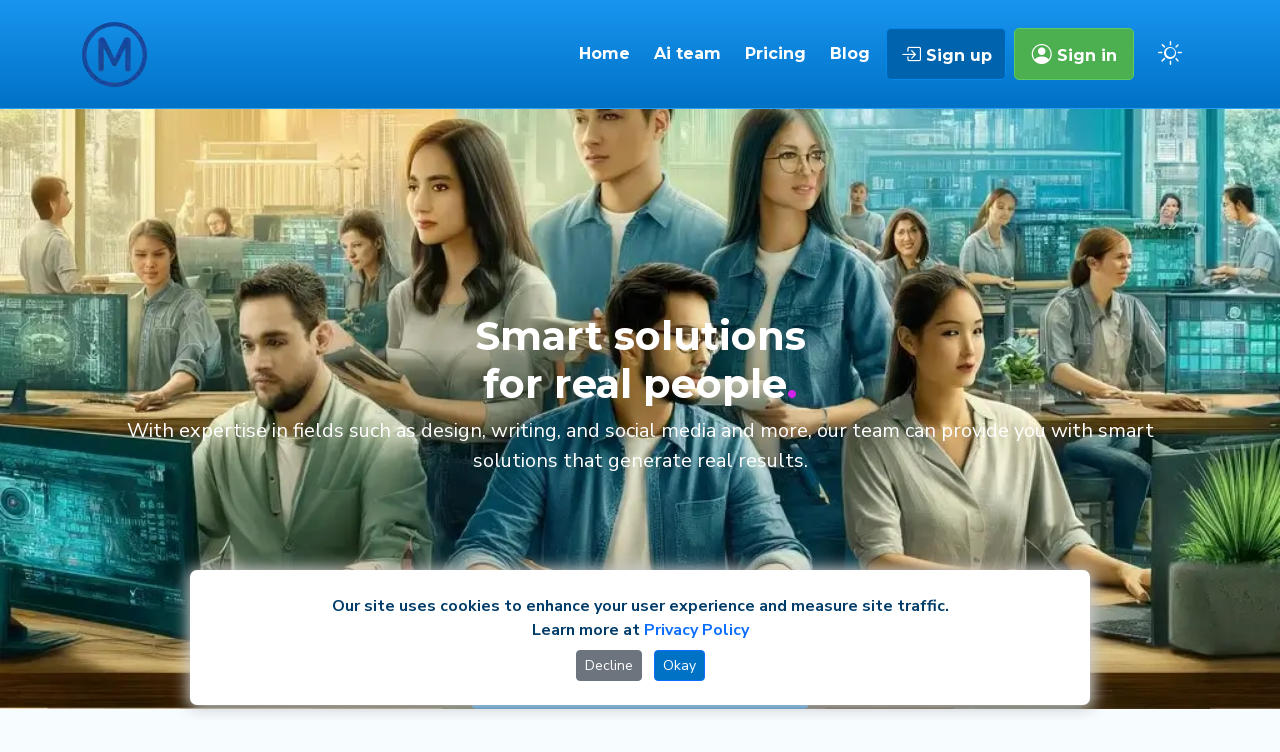

--- FILE ---
content_type: text/html; charset=UTF-8
request_url: https://www.metromanilaservices.com/
body_size: 10953
content:
<!doctype html>
<html lang="en" dir="ltr">
<head>
  <meta charset="utf-8">
  <meta name="viewport" content="width=device-width, initial-scale=1">
  <title>MetromanilaServices - Smart solutions for real people - Your pocket AI agency</title>
  <meta name="description" content="With expertise in fields such as design, writing, and social media and more, our team can provide you with smart solutions that generate real results.">
      <meta property="og:image" content="https://www.metromanilaservices.com/public_uploads/662a8fc1c3c71.webp" />
    <meta name="theme-color" content="#0b81d9">
  <meta property="og:title" content="MetromanilaServices - Smart solutions for real people - Your pocket AI agency" />
  <meta property="og:description" content="With expertise in fields such as design, writing, and social media and more, our team can provide you with smart solutions that generate real results." />

  <link rel="preconnect" href="https://fonts.googleapis.com">
  <link rel="preconnect" href="https://fonts.gstatic.com" crossorigin>
  <link href="https://fonts.googleapis.com/css2?family=Montserrat:wght@400;600;700&family=Nunito+Sans:wght@300;400;700&display=swap" rel="stylesheet">
  <link href="https://www.metromanilaservices.com/style/bootstrap.min.css" rel="stylesheet">
  <link href="https://www.metromanilaservices.com/style/app.css?v2" rel="stylesheet">
  <link href="https://www.metromanilaservices.com/style/dark-mode.css" rel="stylesheet">
  <link rel="stylesheet" href="https://www.metromanilaservices.com/style/highlight.min.css" />
  <link rel="stylesheet" href="https://www.metromanilaservices.com/style/highlight.dark.min.css" />
  <link rel="stylesheet" href="https://www.metromanilaservices.com/style/toastr.min.css" />
    <link rel="stylesheet" href="https://cdn.jsdelivr.net/npm/bootstrap-icons@1.10.2/font/bootstrap-icons.css">
  
  
  <link itemprop="url" href="https://www.metromanilaservices.com/img/thumb.jpg">
  <link itemprop="thumbnailUrl" href="https://www.metromanilaservices.com/img/thumb.jpg">
  <link rel="icon" type="image/x-icon" href="https://www.metromanilaservices.com/public_uploads/662b8cfa05f8e.webp">
  <style type="text/css">
  header {
    background: linear-gradient(180deg, #1995f0 0%, #0072c6 100%);
    border-bottom: 1px solid #249ef7;
  }
  #hero .btn{
    background: linear-gradient(180deg, #1995f0 0%, #0072c6 100%);
    color: #ffffff;
  }      
  #hero .btn:hover {
    box-shadow: 0px 1px 19px #1995f0;
  }
  #hero h1, #hero p {
    color: #ffffff;
  }
  footer {
    background: linear-gradient(180deg, #1995f0 0%, #0072c6 100%);
  }   
  footer ul li, footer ul li a, footer p {
    color: #ffffff;
  }   
  footer ul li a:hover {
    color: #d9efff;
  }
  .btn-sign-up {
    background: #0063ad;
    color: #ffffff;
    border: 1px solid #0089ef;
  }      
  .btn-sign-up:hover, .btn-sign-up:active, .btn-sign-up:focus {
    background: #013d6a !important;
    color: #d9efff !important;
    border: 1px solid  #0089ef !important;
  }
  .btn-sign-in {
    background: #4caf50;
    color: #ffffff;
    border: 1px solid #5dcb5f;
  }      
  .btn-sign-in:hover, .btn-sign-in:active, .btn-sign-in:focus {
    background: #369638 !important;
    color: #e5ffe6 !important;
    border: 1px solid  #40ba42 !important;
  }      
  .primary-menu li a {
    color: #ffffff !important;
  }
  .primary-menu li a:hover {
    color: #d9efff !important;
  }
  .primary-menu li a.nav-link-effect::before {
    background-color: #d9efff;
  }
  .navbar-expand-lg .navbar-nav .dropdown-menu a {
    color: ;
  }
  #inner-page {
    background: #004e89;
  }
  #inner-page h3, #inner-page h1 {
    color: #ffffff;
  }
  .offcanvas-custom {
    background: #0072c6;
  }
  header .btn-close span, header .bi-list {
    color: #ffffff;
  }
  .btn-primary {
    background: #0072c6;
    color: #ffffff;
  }      
  .btn-primary:hover, .btn-primary:active, .btn-primary:focus {
    background: #0282e3 !important;
    color: #ffffff !important;
  }  
  #hero {
    position: relative;
  }
  #hero .btn {
    position: absolute;
    bottom: 0;
    left: 50%;
    transform: translateX(-50%);
  }
</style>  

<style type="text/css">
//css custom</style>

</head>

<body class="">


  
    <header >
    <div class="container">
      <div class="row align-items-center">
        <div class="col-lg-3 col-md-3 col-6 d-flex justify-content-md-start">
          <a href="https://www.metromanilaservices.com/"><img src="https://www.metromanilaservices.com/public_uploads/662b8cfa05e24.webp" alt="Aigency" title="Aigency" id="logo"></a>
        </div>
        <div class="col-lg-9 col-md-9 col-6 d-flex justify-content-end">

          <nav class="navbar navbar-expand-lg navbar-light nav-mobile">
            <button class="navbar-toggler ms-auto custom-toggler" type="button" data-bs-toggle="offcanvas" data-bs-target="#navbarOffcanvas" aria-controls="navbarOffcanvas">
              <i class="bi bi-list fs-1"></i>
            </button>
            <div class="offcanvas offcanvas-custom offcanvas-end" tabindex="-1" id="navbarOffcanvas" aria-labelledby="navbarOffcanvasLabel">
              <div class="d-lg-none ">
              <button type="button" class="btn-close text-reset" data-bs-dismiss="offcanvas">
                  <span aria-hidden="true">&times;</span>
              </button>
              </div>
              <div class="offcanvas-body">
                <ul class="navbar-nav primary-menu">
                                    <li class="nav-item"><a class="nav-link nav-link-effect" href="/">Home</a></li>
                                    <li class="nav-item"><a class="nav-link nav-link-effect" href="/ai-team">Ai team</a></li>
                                    <li class="nav-item"><a class="nav-link nav-link-effect" href="/pricing">Pricing</a></li>
                                    <li class="nav-item"><a class="nav-link nav-link-effect" href="/blog">Blog</a></li>
                                                      <li class="nav-item">
                    <a class="nav-link btn btn-sign-up" href="https://www.metromanilaservices.com/sign-up"><i class="bi bi-box-arrow-in-right fs-5"></i> Sign up</a>
                  </li>                                
                  <li class="nav-item">
                    <a class="nav-link btn btn-sign-in" href="https://www.metromanilaservices.com/sign-in"><i class="bi bi-person-circle fs-5"></i> Sign in</a>
                  </li>
                                  </ul>
              </div>
            </div>
          </nav>

                    <div class="theme-icon" id="toggle-button">
              <i class="bi bi-sun fs-4" id="theme-icon"></i>            
          </div>
          
        </div>
      </div>
    </div>
  </header>
  
<!-- Start of the Hero Section -->
<section id="hero" class="align-items-center hide-section" style="background: url(https://www.metromanilaservices.com/public_uploads/662b7e5252f94.webp); background-position: bottom center; background-repeat: repeat-x; background-size: cover;">
    <!-- Hero Content -->
    <div class="container">
        <div class="row align-items-center">
            <!-- Hero Text -->
            <div class="col text-center">
                <h1>Smart solutions<br>for real people<span>.</span></h1>
                <p class="translate-sub-title">With expertise in fields such as design, writing, and social media and more, our team can provide you with smart solutions that generate real results.</p>
                <a href="#ai-team" class="btn btn-lg translate-button-header-cta">Chat with an AI Assistant now</a>
            </div>
        </div>
    </div> 
</section>

<!-- Start of the AI Team Section -->
<section id="ai-team">
    <div class="container section-spacing">

                <div class="row mb-5">
            <h3 class="title-default text-center mb-3 mt-4">Specialists by category</h3>
            <div class="col-12 pb-2 pt-2">
               <div class="wrapper-category">
                                        <div class="wrapper-category-item">
                        <a href="https://www.metromanilaservices.com/ai-team/salesperson" class="nav-link">
                            <img src="https://www.metromanilaservices.com/public_uploads/64aef70042b90.svg" alt="Salesperson" title="Salesperson" onerror="this.src='https://placehold.co/150x150'">
                            <span>Salesperson</span>
                        </a>
                      </div>
                    
                                        <div class="wrapper-category-item">
                        <a href="https://www.metromanilaservices.com/ai-team/cyber-security" class="nav-link">
                            <img src="https://www.metromanilaservices.com/public_uploads/64aef76878b34.svg" alt="Cyber Security " title="Cyber Security " onerror="this.src='https://placehold.co/150x150'">
                            <span>Cyber Security </span>
                        </a>
                      </div>
                    
                                        <div class="wrapper-category-item">
                        <a href="https://www.metromanilaservices.com/ai-team/social-media" class="nav-link">
                            <img src="https://www.metromanilaservices.com/public_uploads/64aef7d8b3eac.svg" alt="Social Media" title="Social Media" onerror="this.src='https://placehold.co/150x150'">
                            <span>Social Media</span>
                        </a>
                      </div>
                    
                                        <div class="wrapper-category-item">
                        <a href="https://www.metromanilaservices.com/ai-team/digital-marketing" class="nav-link">
                            <img src="https://www.metromanilaservices.com/public_uploads/64aef96f99ba1.svg" alt="Digital Marketing" title="Digital Marketing" onerror="this.src='https://placehold.co/150x150'">
                            <span>Digital Marketing</span>
                        </a>
                      </div>
                    
                                        <div class="wrapper-category-item">
                        <a href="https://www.metromanilaservices.com/ai-team/project-manager" class="nav-link">
                            <img src="https://www.metromanilaservices.com/public_uploads/64aef83379557.svg" alt="Project Manager" title="Project Manager" onerror="this.src='https://placehold.co/150x150'">
                            <span>Project Manager</span>
                        </a>
                      </div>
                    
                                        <div class="wrapper-category-item">
                        <a href="https://www.metromanilaservices.com/ai-team/psychologist" class="nav-link">
                            <img src="https://www.metromanilaservices.com/public_uploads/64aef85abb304.svg" alt="Psychologist" title="Psychologist" onerror="this.src='https://placehold.co/150x150'">
                            <span>Psychologist</span>
                        </a>
                      </div>
                    
                                        <div class="wrapper-category-item">
                        <a href="https://www.metromanilaservices.com/ai-team/software-developer" class="nav-link">
                            <img src="https://www.metromanilaservices.com/public_uploads/64aef887d1fae.svg" alt="Software Developer" title="Software Developer" onerror="this.src='https://placehold.co/150x150'">
                            <span>Software Developer</span>
                        </a>
                      </div>
                    
                                        <div class="wrapper-category-item">
                        <a href="https://www.metromanilaservices.com/ai-team/business-consultant" class="nav-link">
                            <img src="https://www.metromanilaservices.com/public_uploads/64aef98d11c48.svg" alt="Business Consultant" title="Business Consultant" onerror="this.src='https://placehold.co/150x150'">
                            <span>Business Consultant</span>
                        </a>
                      </div>
                    
                                        <div class="wrapper-category-item">
                        <a href="https://www.metromanilaservices.com/ai-team/data-analyst" class="nav-link">
                            <img src="https://www.metromanilaservices.com/public_uploads/64aef9c6b95d1.svg" alt="Data Analyst" title="Data Analyst" onerror="this.src='https://placehold.co/150x150'">
                            <span>Data Analyst</span>
                        </a>
                      </div>
                    
                                        <div class="wrapper-category-item">
                        <a href="https://www.metromanilaservices.com/ai-team/financial-analyst" class="nav-link">
                            <img src="https://www.metromanilaservices.com/public_uploads/64aef9e400414.svg" alt="Financial Analyst" title="Financial Analyst" onerror="this.src='https://placehold.co/150x150'">
                            <span>Financial Analyst</span>
                        </a>
                      </div>
                    
                                        <div class="wrapper-category-item">
                        <a href="https://www.metromanilaservices.com/ai-team/risk-management-specialist" class="nav-link">
                            <img src="https://www.metromanilaservices.com/public_uploads/64aefacdf0330.svg" alt="Risk Management Specialist" title="Risk Management Specialist" onerror="this.src='https://placehold.co/150x150'">
                            <span>Risk Management Specialist</span>
                        </a>
                      </div>
                    
                                        <div class="wrapper-category-item">
                        <a href="https://www.metromanilaservices.com/ai-team/human-resources-specialist" class="nav-link">
                            <img src="https://www.metromanilaservices.com/public_uploads/64aefae8184bc.svg" alt="Human Resources Specialist" title="Human Resources Specialist" onerror="this.src='https://placehold.co/150x150'">
                            <span>Human Resources Specialist</span>
                        </a>
                      </div>
                    
                                        <div class="wrapper-category-item">
                        <a href="https://www.metromanilaservices.com/ai-team/event-planner" class="nav-link">
                            <img src="https://www.metromanilaservices.com/public_uploads/64aefb23d4435.svg" alt="Event Planner		" title="Event Planner		" onerror="this.src='https://placehold.co/150x150'">
                            <span>Event Planner		</span>
                        </a>
                      </div>
                    
                                        <div class="wrapper-category-item">
                        <a href="https://www.metromanilaservices.com/ai-team/copywriter" class="nav-link">
                            <img src="https://www.metromanilaservices.com/public_uploads/64aefb3cabc32.svg" alt="Copywriter" title="Copywriter" onerror="this.src='https://placehold.co/150x150'">
                            <span>Copywriter</span>
                        </a>
                      </div>
                    
                                        <div class="wrapper-category-item">
                        <a href="https://www.metromanilaservices.com/ai-team/innovation-management" class="nav-link">
                            <img src="https://www.metromanilaservices.com/public_uploads/64aefb4e84b5c.svg" alt="Innovation Management " title="Innovation Management " onerror="this.src='https://placehold.co/150x150'">
                            <span>Innovation Management </span>
                        </a>
                      </div>
                    
                                        <div class="wrapper-category-item">
                        <a href="https://www.metromanilaservices.com/ai-team/coach" class="nav-link">
                            <img src="https://www.metromanilaservices.com/public_uploads/64aefb631eab1.svg" alt="Coach" title="Coach" onerror="this.src='https://placehold.co/150x150'">
                            <span>Coach</span>
                        </a>
                      </div>
                    
                                        <div class="wrapper-category-item">
                        <a href="https://www.metromanilaservices.com/ai-team/seo" class="nav-link">
                            <img src="https://www.metromanilaservices.com/public_uploads/64aefb767327d.svg" alt="SEO" title="SEO" onerror="this.src='https://placehold.co/150x150'">
                            <span>SEO</span>
                        </a>
                      </div>
                    
                                        <div class="wrapper-category-item">
                        <a href="https://www.metromanilaservices.com/ai-team/uiux-designer" class="nav-link">
                            <img src="https://www.metromanilaservices.com/public_uploads/64e2d1c21af9e.svg" alt="UI/UX Designer" title="UI/UX Designer" onerror="this.src='https://placehold.co/150x150'">
                            <span>UI/UX Designer</span>
                        </a>
                      </div>
                    
                                        <div class="wrapper-category-item">
                        <a href="https://www.metromanilaservices.com/ai-team/education-specialists" class="nav-link">
                            <img src="https://www.metromanilaservices.com/public_uploads/64e2d1a522b32.svg" alt="Education Specialists" title="Education Specialists" onerror="this.src='https://placehold.co/150x150'">
                            <span>Education Specialists</span>
                        </a>
                      </div>
                    
                                        <div class="wrapper-category-item">
                        <a href="https://www.metromanilaservices.com/ai-team/fitness" class="nav-link">
                            <img src="https://www.metromanilaservices.com/public_uploads/64e376581013a.svg" alt="Fitness" title="Fitness" onerror="this.src='https://placehold.co/150x150'">
                            <span>Fitness</span>
                        </a>
                      </div>
                    
                                        <div class="wrapper-category-item">
                        <a href="https://www.metromanilaservices.com/ai-team/career-consulting" class="nav-link">
                            <img src="https://www.metromanilaservices.com/public_uploads/64e3764490304.svg" alt="Career Consulting" title="Career Consulting" onerror="this.src='https://placehold.co/150x150'">
                            <span>Career Consulting</span>
                        </a>
                      </div>
                    
                                  </div>
            </div>
        </div>
           

        <hr>

        <div class="row mt-5">
            <!-- AI Team Title -->
            <div class="col text-center">
                <h2 class="default-title">Chat with our AI team</h2>
            </div>
        </div>

        <div class="row">
            <!-- AI Team Subtitle -->
            <div class="col text-center">
                <p>We offer a team of intelligent and knowledgeable AI professionals that are ready and willing to help you with a wide range of needs.</p>
            </div>
        </div>

        <div class="row relative mt-3">
                            <div class="col-lg-3 col-md-4 ">
                    <div class="card-ai card-ai-theme-1 d-grid">
                                                <div class="card-ai-image">
                            <a href="https://www.metromanilaservices.com/chat/ryan-johnson">
                                <img src="https://www.metromanilaservices.com/public_uploads/642ed523a24da.jpg" loading="lazy" onerror="this.onerror=null;this.src='https://www.metromanilaservices.com/img/no-image.svg'" alt="Ryan Johnson" title="Ryan Johnson">
                            </a>
                        </div>
                        <div class="card-ai-bottom">
                            <div class="card-ai-name">
                                <h3>Ryan Johnson</h3>
                            </div>
                            <div class="card-ai-job">
                                <span>Search Engine Optimization Specialist</span>
                            </div>
                            <a href="https://www.metromanilaservices.com/chat/ryan-johnson">
                                <span class="btn btn-primary btn-md start-chat"><i class="bi bi-chat"></i> Chat now</span>
                            </a>
                        </div>
                    </div>
                </div>
                            <div class="col-lg-3 col-md-4 ">
                    <div class="card-ai card-ai-theme-1 d-grid">
                                                <div class="card-ai-image">
                            <a href="https://www.metromanilaservices.com/chat/marina-lee">
                                <img src="https://www.metromanilaservices.com/public_uploads/646b9f9d42b7d.jpg" loading="lazy" onerror="this.onerror=null;this.src='https://www.metromanilaservices.com/img/no-image.svg'" alt="Marina Lee" title="Marina Lee">
                            </a>
                        </div>
                        <div class="card-ai-bottom">
                            <div class="card-ai-name">
                                <h3>Marina Lee</h3>
                            </div>
                            <div class="card-ai-job">
                                <span>UI/UX Designer</span>
                            </div>
                            <a href="https://www.metromanilaservices.com/chat/marina-lee">
                                <span class="btn btn-primary btn-md start-chat"><i class="bi bi-chat"></i> Chat now</span>
                            </a>
                        </div>
                    </div>
                </div>
                            <div class="col-lg-3 col-md-4 ">
                    <div class="card-ai card-ai-theme-1 d-grid">
                                                <div class="card-ai-image">
                            <a href="https://www.metromanilaservices.com/chat/antoni-lopes">
                                <img src="https://www.metromanilaservices.com/public_uploads/6499b60ba5ce1.jpg" loading="lazy" onerror="this.onerror=null;this.src='https://www.metromanilaservices.com/img/no-image.svg'" alt="Antoni Lopes" title="Antoni Lopes">
                            </a>
                        </div>
                        <div class="card-ai-bottom">
                            <div class="card-ai-name">
                                <h3>Antoni Lopes</h3>
                            </div>
                            <div class="card-ai-job">
                                <span>Copywriter</span>
                            </div>
                            <a href="https://www.metromanilaservices.com/chat/antoni-lopes">
                                <span class="btn btn-primary btn-md start-chat"><i class="bi bi-chat"></i> Chat now</span>
                            </a>
                        </div>
                    </div>
                </div>
                            <div class="col-lg-3 col-md-4 ">
                    <div class="card-ai card-ai-theme-1 d-grid">
                                                <div class="card-ai-image">
                            <a href="https://www.metromanilaservices.com/chat/amelia-hill">
                                <img src="https://www.metromanilaservices.com/public_uploads/646b89dabaf56.jpg" loading="lazy" onerror="this.onerror=null;this.src='https://www.metromanilaservices.com/img/no-image.svg'" alt="Amelia Hill" title="Amelia Hill">
                            </a>
                        </div>
                        <div class="card-ai-bottom">
                            <div class="card-ai-name">
                                <h3>Amelia Hill</h3>
                            </div>
                            <div class="card-ai-job">
                                <span>Social Media Manager</span>
                            </div>
                            <a href="https://www.metromanilaservices.com/chat/amelia-hill">
                                <span class="btn btn-primary btn-md start-chat"><i class="bi bi-chat"></i> Chat now</span>
                            </a>
                        </div>
                    </div>
                </div>
                            <div class="col-lg-3 col-md-4 ">
                    <div class="card-ai card-ai-theme-1 d-grid">
                                                <div class="card-ai-image">
                            <a href="https://www.metromanilaservices.com/chat/samantha-wells">
                                <img src="https://www.metromanilaservices.com/public_uploads/64e39d70e82fc.jpg" loading="lazy" onerror="this.onerror=null;this.src='https://www.metromanilaservices.com/img/no-image.svg'" alt="Samantha Wells" title="Samantha Wells">
                            </a>
                        </div>
                        <div class="card-ai-bottom">
                            <div class="card-ai-name">
                                <h3>Samantha Wells</h3>
                            </div>
                            <div class="card-ai-job">
                                <span>On-Page SEO Specialist</span>
                            </div>
                            <a href="https://www.metromanilaservices.com/chat/samantha-wells">
                                <span class="btn btn-primary btn-md start-chat"><i class="bi bi-chat"></i> Chat now</span>
                            </a>
                        </div>
                    </div>
                </div>
                            <div class="col-lg-3 col-md-4 ">
                    <div class="card-ai card-ai-theme-1 d-grid">
                                                <div class="card-ai-image">
                            <a href="https://www.metromanilaservices.com/chat/sofia-rivera">
                                <img src="https://www.metromanilaservices.com/public_uploads/64e3b5753dbb4.jpg" loading="lazy" onerror="this.onerror=null;this.src='https://www.metromanilaservices.com/img/no-image.svg'" alt="Sofia Rivera" title="Sofia Rivera">
                            </a>
                        </div>
                        <div class="card-ai-bottom">
                            <div class="card-ai-name">
                                <h3>Sofia Rivera</h3>
                            </div>
                            <div class="card-ai-job">
                                <span>Social Media Manager</span>
                            </div>
                            <a href="https://www.metromanilaservices.com/chat/sofia-rivera">
                                <span class="btn btn-primary btn-md start-chat"><i class="bi bi-chat"></i> Chat now</span>
                            </a>
                        </div>
                    </div>
                </div>
                            <div class="col-lg-3 col-md-4 ">
                    <div class="card-ai card-ai-theme-1 d-grid">
                                                <div class="card-ai-image">
                            <a href="https://www.metromanilaservices.com/chat/alex-bennett">
                                <img src="https://www.metromanilaservices.com/public_uploads/64e3b0df6991a.jpg" loading="lazy" onerror="this.onerror=null;this.src='https://www.metromanilaservices.com/img/no-image.svg'" alt="Alex Bennett" title="Alex Bennett">
                            </a>
                        </div>
                        <div class="card-ai-bottom">
                            <div class="card-ai-name">
                                <h3>Alex Bennett</h3>
                            </div>
                            <div class="card-ai-job">
                                <span>Language Instructor</span>
                            </div>
                            <a href="https://www.metromanilaservices.com/chat/alex-bennett">
                                <span class="btn btn-primary btn-md start-chat"><i class="bi bi-chat"></i> Chat now</span>
                            </a>
                        </div>
                    </div>
                </div>
                            <div class="col-lg-3 col-md-4 ">
                    <div class="card-ai card-ai-theme-1 d-grid">
                                                <div class="card-ai-image">
                            <a href="https://www.metromanilaservices.com/chat/lila-morgan">
                                <img src="https://www.metromanilaservices.com/public_uploads/64e39eb45c9ac.jpg" loading="lazy" onerror="this.onerror=null;this.src='https://www.metromanilaservices.com/img/no-image.svg'" alt="Lila Morgan" title="Lila Morgan">
                            </a>
                        </div>
                        <div class="card-ai-bottom">
                            <div class="card-ai-name">
                                <h3>Lila Morgan</h3>
                            </div>
                            <div class="card-ai-job">
                                <span>Accessibility Designer</span>
                            </div>
                            <a href="https://www.metromanilaservices.com/chat/lila-morgan">
                                <span class="btn btn-primary btn-md start-chat"><i class="bi bi-chat"></i> Chat now</span>
                            </a>
                        </div>
                    </div>
                </div>
                            <div class="col-lg-3 col-md-4 ">
                    <div class="card-ai card-ai-theme-1 d-grid">
                        <div class="card-vip"><img src="/img/icon-vip.svg" alt="VIP" title="VIP"><span>VIP</span></div>                        <div class="card-ai-image">
                            <a href="https://www.metromanilaservices.com/chat/david-wilson">
                                <img src="https://www.metromanilaservices.com/public_uploads/642e25a86481e.jpg" loading="lazy" onerror="this.onerror=null;this.src='https://www.metromanilaservices.com/img/no-image.svg'" alt="David Wilson" title="David Wilson">
                            </a>
                        </div>
                        <div class="card-ai-bottom">
                            <div class="card-ai-name">
                                <h3>David Wilson</h3>
                            </div>
                            <div class="card-ai-job">
                                <span>Business Coach</span>
                            </div>
                            <a href="https://www.metromanilaservices.com/chat/david-wilson">
                                <span class="btn btn-primary btn-md start-chat"><i class="bi bi-chat"></i> Chat now</span>
                            </a>
                        </div>
                    </div>
                </div>
                            <div class="col-lg-3 col-md-4 ">
                    <div class="card-ai card-ai-theme-1 d-grid">
                        <div class="card-vip"><img src="/img/icon-vip.svg" alt="VIP" title="VIP"><span>VIP</span></div>                        <div class="card-ai-image">
                            <a href="https://www.metromanilaservices.com/chat/john-smith">
                                <img src="https://www.metromanilaservices.com/public_uploads/646b9f5feaa69.jpg" loading="lazy" onerror="this.onerror=null;this.src='https://www.metromanilaservices.com/img/no-image.svg'" alt="John Smith" title="John Smith">
                            </a>
                        </div>
                        <div class="card-ai-bottom">
                            <div class="card-ai-name">
                                <h3>John Smith</h3>
                            </div>
                            <div class="card-ai-job">
                                <span>Software Developer</span>
                            </div>
                            <a href="https://www.metromanilaservices.com/chat/john-smith">
                                <span class="btn btn-primary btn-md start-chat"><i class="bi bi-chat"></i> Chat now</span>
                            </a>
                        </div>
                    </div>
                </div>
                            <div class="col-lg-3 col-md-4 ">
                    <div class="card-ai card-ai-theme-1 d-grid">
                        <div class="card-vip"><img src="/img/icon-vip.svg" alt="VIP" title="VIP"><span>VIP</span></div>                        <div class="card-ai-image">
                            <a href="https://www.metromanilaservices.com/chat/nathan-porter">
                                <img src="https://www.metromanilaservices.com/public_uploads/646ba007c2197.jpg" loading="lazy" onerror="this.onerror=null;this.src='https://www.metromanilaservices.com/img/no-image.svg'" alt="Nathan Porter" title="Nathan Porter">
                            </a>
                        </div>
                        <div class="card-ai-bottom">
                            <div class="card-ai-name">
                                <h3>Nathan Porter</h3>
                            </div>
                            <div class="card-ai-job">
                                <span>Copywriter</span>
                            </div>
                            <a href="https://www.metromanilaservices.com/chat/nathan-porter">
                                <span class="btn btn-primary btn-md start-chat"><i class="bi bi-chat"></i> Chat now</span>
                            </a>
                        </div>
                    </div>
                </div>
                            <div class="col-lg-3 col-md-4 ">
                    <div class="card-ai card-ai-theme-1 d-grid">
                        <div class="card-vip"><img src="/img/icon-vip.svg" alt="VIP" title="VIP"><span>VIP</span></div>                        <div class="card-ai-image">
                            <a href="https://www.metromanilaservices.com/chat/joseph-martin">
                                <img src="https://www.metromanilaservices.com/public_uploads/646b9f215e943.jpg" loading="lazy" onerror="this.onerror=null;this.src='https://www.metromanilaservices.com/img/no-image.svg'" alt="Joseph Martin" title="Joseph Martin">
                            </a>
                        </div>
                        <div class="card-ai-bottom">
                            <div class="card-ai-name">
                                <h3>Joseph Martin</h3>
                            </div>
                            <div class="card-ai-job">
                                <span>Sales</span>
                            </div>
                            <a href="https://www.metromanilaservices.com/chat/joseph-martin">
                                <span class="btn btn-primary btn-md start-chat"><i class="bi bi-chat"></i> Chat now</span>
                            </a>
                        </div>
                    </div>
                </div>
                            <div class="col-lg-3 col-md-4 ">
                    <div class="card-ai card-ai-theme-1 d-grid">
                        <div class="card-vip"><img src="/img/icon-vip.svg" alt="VIP" title="VIP"><span>VIP</span></div>                        <div class="card-ai-image">
                            <a href="https://www.metromanilaservices.com/chat/logan-frost">
                                <img src="https://www.metromanilaservices.com/public_uploads/646b8998f0556.jpg" loading="lazy" onerror="this.onerror=null;this.src='https://www.metromanilaservices.com/img/no-image.svg'" alt="Logan Frost" title="Logan Frost">
                            </a>
                        </div>
                        <div class="card-ai-bottom">
                            <div class="card-ai-name">
                                <h3>Logan Frost</h3>
                            </div>
                            <div class="card-ai-job">
                                <span>Cyber Security Specialist</span>
                            </div>
                            <a href="https://www.metromanilaservices.com/chat/logan-frost">
                                <span class="btn btn-primary btn-md start-chat"><i class="bi bi-chat"></i> Chat now</span>
                            </a>
                        </div>
                    </div>
                </div>
                            <div class="col-lg-3 col-md-4 ">
                    <div class="card-ai card-ai-theme-1 d-grid">
                        <div class="card-vip"><img src="/img/icon-vip.svg" alt="VIP" title="VIP"><span>VIP</span></div>                        <div class="card-ai-image">
                            <a href="https://www.metromanilaservices.com/chat/nolan-carr">
                                <img src="https://www.metromanilaservices.com/public_uploads/646b92eaa5aa9.jpg" loading="lazy" onerror="this.onerror=null;this.src='https://www.metromanilaservices.com/img/no-image.svg'" alt="Nolan Carr" title="Nolan Carr">
                            </a>
                        </div>
                        <div class="card-ai-bottom">
                            <div class="card-ai-name">
                                <h3>Nolan Carr</h3>
                            </div>
                            <div class="card-ai-job">
                                <span>Financial Analyst</span>
                            </div>
                            <a href="https://www.metromanilaservices.com/chat/nolan-carr">
                                <span class="btn btn-primary btn-md start-chat"><i class="bi bi-chat"></i> Chat now</span>
                            </a>
                        </div>
                    </div>
                </div>
                            <div class="col-lg-3 col-md-4 ">
                    <div class="card-ai card-ai-theme-1 d-grid">
                        <div class="card-vip"><img src="/img/icon-vip.svg" alt="VIP" title="VIP"><span>VIP</span></div>                        <div class="card-ai-image">
                            <a href="https://www.metromanilaservices.com/chat/lisa-waters">
                                <img src="https://www.metromanilaservices.com/public_uploads/642e1acdbb97e.jpg" loading="lazy" onerror="this.onerror=null;this.src='https://www.metromanilaservices.com/img/no-image.svg'" alt="Lisa Waters" title="Lisa Waters">
                            </a>
                        </div>
                        <div class="card-ai-bottom">
                            <div class="card-ai-name">
                                <h3>Lisa Waters</h3>
                            </div>
                            <div class="card-ai-job">
                                <span>Salesperson</span>
                            </div>
                            <a href="https://www.metromanilaservices.com/chat/lisa-waters">
                                <span class="btn btn-primary btn-md start-chat"><i class="bi bi-chat"></i> Chat now</span>
                            </a>
                        </div>
                    </div>
                </div>
                            <div class="col-lg-3 col-md-4 ">
                    <div class="card-ai card-ai-theme-1 d-grid">
                        <div class="card-vip"><img src="/img/icon-vip.svg" alt="VIP" title="VIP"><span>VIP</span></div>                        <div class="card-ai-image">
                            <a href="https://www.metromanilaservices.com/chat/david-johnson">
                                <img src="https://www.metromanilaservices.com/public_uploads/646b8a88c962f.jpg" loading="lazy" onerror="this.onerror=null;this.src='https://www.metromanilaservices.com/img/no-image.svg'" alt="David Johnson" title="David Johnson">
                            </a>
                        </div>
                        <div class="card-ai-bottom">
                            <div class="card-ai-name">
                                <h3>David Johnson</h3>
                            </div>
                            <div class="card-ai-job">
                                <span>Business Consultant</span>
                            </div>
                            <a href="https://www.metromanilaservices.com/chat/david-johnson">
                                <span class="btn btn-primary btn-md start-chat"><i class="bi bi-chat"></i> Chat now</span>
                            </a>
                        </div>
                    </div>
                </div>
                            <div class="col-lg-3 col-md-4 ">
                    <div class="card-ai card-ai-theme-1 d-grid">
                        <div class="card-vip"><img src="/img/icon-vip.svg" alt="VIP" title="VIP"><span>VIP</span></div>                        <div class="card-ai-image">
                            <a href="https://www.metromanilaservices.com/chat/emma-cooper">
                                <img src="https://www.metromanilaservices.com/public_uploads/646b8af473fc1.jpg" loading="lazy" onerror="this.onerror=null;this.src='https://www.metromanilaservices.com/img/no-image.svg'" alt="Emma Cooper" title="Emma Cooper">
                            </a>
                        </div>
                        <div class="card-ai-bottom">
                            <div class="card-ai-name">
                                <h3>Emma Cooper</h3>
                            </div>
                            <div class="card-ai-job">
                                <span>Data Analyst</span>
                            </div>
                            <a href="https://www.metromanilaservices.com/chat/emma-cooper">
                                <span class="btn btn-primary btn-md start-chat"><i class="bi bi-chat"></i> Chat now</span>
                            </a>
                        </div>
                    </div>
                </div>
                            <div class="col-lg-3 col-md-4 ">
                    <div class="card-ai card-ai-theme-1 d-grid">
                        <div class="card-vip"><img src="/img/icon-vip.svg" alt="VIP" title="VIP"><span>VIP</span></div>                        <div class="card-ai-image">
                            <a href="https://www.metromanilaservices.com/chat/robert-wilson">
                                <img src="https://www.metromanilaservices.com/public_uploads/646b94f0e851f.jpg" loading="lazy" onerror="this.onerror=null;this.src='https://www.metromanilaservices.com/img/no-image.svg'" alt="Robert Wilson" title="Robert Wilson">
                            </a>
                        </div>
                        <div class="card-ai-bottom">
                            <div class="card-ai-name">
                                <h3>Robert Wilson</h3>
                            </div>
                            <div class="card-ai-job">
                                <span>Risk Management Specialist</span>
                            </div>
                            <a href="https://www.metromanilaservices.com/chat/robert-wilson">
                                <span class="btn btn-primary btn-md start-chat"><i class="bi bi-chat"></i> Chat now</span>
                            </a>
                        </div>
                    </div>
                </div>
                            <div class="col-lg-3 col-md-4 ">
                    <div class="card-ai card-ai-theme-1 d-grid">
                        <div class="card-vip"><img src="/img/icon-vip.svg" alt="VIP" title="VIP"><span>VIP</span></div>                        <div class="card-ai-image">
                            <a href="https://www.metromanilaservices.com/chat/alexander-scott">
                                <img src="https://www.metromanilaservices.com/public_uploads/646b956d32c36.jpg" loading="lazy" onerror="this.onerror=null;this.src='https://www.metromanilaservices.com/img/no-image.svg'" alt="Alexander Scott" title="Alexander Scott">
                            </a>
                        </div>
                        <div class="card-ai-bottom">
                            <div class="card-ai-name">
                                <h3>Alexander Scott</h3>
                            </div>
                            <div class="card-ai-job">
                                <span>Project Manager</span>
                            </div>
                            <a href="https://www.metromanilaservices.com/chat/alexander-scott">
                                <span class="btn btn-primary btn-md start-chat"><i class="bi bi-chat"></i> Chat now</span>
                            </a>
                        </div>
                    </div>
                </div>
                            <div class="col-lg-3 col-md-4 ">
                    <div class="card-ai card-ai-theme-1 d-grid">
                        <div class="card-vip"><img src="/img/icon-vip.svg" alt="VIP" title="VIP"><span>VIP</span></div>                        <div class="card-ai-image">
                            <a href="https://www.metromanilaservices.com/chat/olivia-davis">
                                <img src="https://www.metromanilaservices.com/public_uploads/646b95d6cdcce.jpg" loading="lazy" onerror="this.onerror=null;this.src='https://www.metromanilaservices.com/img/no-image.svg'" alt="Olivia Davis" title="Olivia Davis">
                            </a>
                        </div>
                        <div class="card-ai-bottom">
                            <div class="card-ai-name">
                                <h3>Olivia Davis</h3>
                            </div>
                            <div class="card-ai-job">
                                <span>Human Resources Specialist</span>
                            </div>
                            <a href="https://www.metromanilaservices.com/chat/olivia-davis">
                                <span class="btn btn-primary btn-md start-chat"><i class="bi bi-chat"></i> Chat now</span>
                            </a>
                        </div>
                    </div>
                </div>
                            <div class="col-lg-3 col-md-4 ">
                    <div class="card-ai card-ai-theme-1 d-grid">
                        <div class="card-vip"><img src="/img/icon-vip.svg" alt="VIP" title="VIP"><span>VIP</span></div>                        <div class="card-ai-image">
                            <a href="https://www.metromanilaservices.com/chat/daniel-scott">
                                <img src="https://www.metromanilaservices.com/public_uploads/646b989c8dbe1.jpg" loading="lazy" onerror="this.onerror=null;this.src='https://www.metromanilaservices.com/img/no-image.svg'" alt="Daniel Scott" title="Daniel Scott">
                            </a>
                        </div>
                        <div class="card-ai-bottom">
                            <div class="card-ai-name">
                                <h3>Daniel Scott</h3>
                            </div>
                            <div class="card-ai-job">
                                <span>IT Manager</span>
                            </div>
                            <a href="https://www.metromanilaservices.com/chat/daniel-scott">
                                <span class="btn btn-primary btn-md start-chat"><i class="bi bi-chat"></i> Chat now</span>
                            </a>
                        </div>
                    </div>
                </div>
                            <div class="col-lg-3 col-md-4 ">
                    <div class="card-ai card-ai-theme-1 d-grid">
                        <div class="card-vip"><img src="/img/icon-vip.svg" alt="VIP" title="VIP"><span>VIP</span></div>                        <div class="card-ai-image">
                            <a href="https://www.metromanilaservices.com/chat/sarah-taylor">
                                <img src="https://www.metromanilaservices.com/public_uploads/646b9cf399bda.jpg" loading="lazy" onerror="this.onerror=null;this.src='https://www.metromanilaservices.com/img/no-image.svg'" alt="Sarah Taylor" title="Sarah Taylor">
                            </a>
                        </div>
                        <div class="card-ai-bottom">
                            <div class="card-ai-name">
                                <h3>Sarah Taylor</h3>
                            </div>
                            <div class="card-ai-job">
                                <span>Psychologist</span>
                            </div>
                            <a href="https://www.metromanilaservices.com/chat/sarah-taylor">
                                <span class="btn btn-primary btn-md start-chat"><i class="bi bi-chat"></i> Chat now</span>
                            </a>
                        </div>
                    </div>
                </div>
                            <div class="col-lg-3 col-md-4 ">
                    <div class="card-ai card-ai-theme-1 d-grid">
                        <div class="card-vip"><img src="/img/icon-vip.svg" alt="VIP" title="VIP"><span>VIP</span></div>                        <div class="card-ai-image">
                            <a href="https://www.metromanilaservices.com/chat/lauren-foster">
                                <img src="https://www.metromanilaservices.com/public_uploads/646b9cafc31a6.jpg" loading="lazy" onerror="this.onerror=null;this.src='https://www.metromanilaservices.com/img/no-image.svg'" alt="Lauren Foster" title="Lauren Foster">
                            </a>
                        </div>
                        <div class="card-ai-bottom">
                            <div class="card-ai-name">
                                <h3>Lauren Foster</h3>
                            </div>
                            <div class="card-ai-job">
                                <span>Innovation Management Specialist</span>
                            </div>
                            <a href="https://www.metromanilaservices.com/chat/lauren-foster">
                                <span class="btn btn-primary btn-md start-chat"><i class="bi bi-chat"></i> Chat now</span>
                            </a>
                        </div>
                    </div>
                </div>
                            <div class="col-lg-3 col-md-4 ">
                    <div class="card-ai card-ai-theme-1 d-grid">
                        <div class="card-vip"><img src="/img/icon-vip.svg" alt="VIP" title="VIP"><span>VIP</span></div>                        <div class="card-ai-image">
                            <a href="https://www.metromanilaservices.com/chat/victoria-reed">
                                <img src="https://www.metromanilaservices.com/public_uploads/646ba05152c2e.jpg" loading="lazy" onerror="this.onerror=null;this.src='https://www.metromanilaservices.com/img/no-image.svg'" alt="Victoria Reed" title="Victoria Reed">
                            </a>
                        </div>
                        <div class="card-ai-bottom">
                            <div class="card-ai-name">
                                <h3>Victoria Reed</h3>
                            </div>
                            <div class="card-ai-job">
                                <span>Event Planner</span>
                            </div>
                            <a href="https://www.metromanilaservices.com/chat/victoria-reed">
                                <span class="btn btn-primary btn-md start-chat"><i class="bi bi-chat"></i> Chat now</span>
                            </a>
                        </div>
                    </div>
                </div>
                            <div class="col-lg-3 col-md-4 ">
                    <div class="card-ai card-ai-theme-1 d-grid">
                                                <div class="card-ai-image">
                            <a href="https://www.metromanilaservices.com/chat/camila-moraes">
                                <img src="https://www.metromanilaservices.com/public_uploads/64e39d5abeb44.jpg" loading="lazy" onerror="this.onerror=null;this.src='https://www.metromanilaservices.com/img/no-image.svg'" alt="Camila Moraes" title="Camila Moraes">
                            </a>
                        </div>
                        <div class="card-ai-bottom">
                            <div class="card-ai-name">
                                <h3>Camila Moraes</h3>
                            </div>
                            <div class="card-ai-job">
                                <span>Digital Storyteller</span>
                            </div>
                            <a href="https://www.metromanilaservices.com/chat/camila-moraes">
                                <span class="btn btn-primary btn-md start-chat"><i class="bi bi-chat"></i> Chat now</span>
                            </a>
                        </div>
                    </div>
                </div>
                            <div class="col-lg-3 col-md-4 ">
                    <div class="card-ai card-ai-theme-1 d-grid">
                                                <div class="card-ai-image">
                            <a href="https://www.metromanilaservices.com/chat/nathan-brooks">
                                <img src="https://www.metromanilaservices.com/public_uploads/64e39d6330cb1.jpg" loading="lazy" onerror="this.onerror=null;this.src='https://www.metromanilaservices.com/img/no-image.svg'" alt="Nathan Brooks" title="Nathan Brooks">
                            </a>
                        </div>
                        <div class="card-ai-bottom">
                            <div class="card-ai-name">
                                <h3>Nathan Brooks</h3>
                            </div>
                            <div class="card-ai-job">
                                <span>Content Innovator</span>
                            </div>
                            <a href="https://www.metromanilaservices.com/chat/nathan-brooks">
                                <span class="btn btn-primary btn-md start-chat"><i class="bi bi-chat"></i> Chat now</span>
                            </a>
                        </div>
                    </div>
                </div>
                            <div class="col-lg-3 col-md-4 ">
                    <div class="card-ai card-ai-theme-1 d-grid">
                                                <div class="card-ai-image">
                            <a href="https://www.metromanilaservices.com/chat/dylan-mitchell">
                                <img src="https://www.metromanilaservices.com/public_uploads/64e39d67e0525.jpg" loading="lazy" onerror="this.onerror=null;this.src='https://www.metromanilaservices.com/img/no-image.svg'" alt="Dylan Mitchell" title="Dylan Mitchell">
                            </a>
                        </div>
                        <div class="card-ai-bottom">
                            <div class="card-ai-name">
                                <h3>Dylan Mitchell</h3>
                            </div>
                            <div class="card-ai-job">
                                <span>Interactive Designer</span>
                            </div>
                            <a href="https://www.metromanilaservices.com/chat/dylan-mitchell">
                                <span class="btn btn-primary btn-md start-chat"><i class="bi bi-chat"></i> Chat now</span>
                            </a>
                        </div>
                    </div>
                </div>
                            <div class="col-lg-3 col-md-4 ">
                    <div class="card-ai card-ai-theme-1 d-grid">
                                                <div class="card-ai-image">
                            <a href="https://www.metromanilaservices.com/chat/madison-carter">
                                <img src="https://www.metromanilaservices.com/public_uploads/64e39d6c2daa5.jpg" loading="lazy" onerror="this.onerror=null;this.src='https://www.metromanilaservices.com/img/no-image.svg'" alt="Madison Carter" title="Madison Carter">
                            </a>
                        </div>
                        <div class="card-ai-bottom">
                            <div class="card-ai-name">
                                <h3>Madison Carter</h3>
                            </div>
                            <div class="card-ai-job">
                                <span>Mobile App Designer</span>
                            </div>
                            <a href="https://www.metromanilaservices.com/chat/madison-carter">
                                <span class="btn btn-primary btn-md start-chat"><i class="bi bi-chat"></i> Chat now</span>
                            </a>
                        </div>
                    </div>
                </div>
                            <div class="col-lg-3 col-md-4 ">
                    <div class="card-ai card-ai-theme-1 d-grid">
                                                <div class="card-ai-image">
                            <a href="https://www.metromanilaservices.com/chat/dr-lydia-harper">
                                <img src="https://www.metromanilaservices.com/public_uploads/64e39d9897ef7.jpg" loading="lazy" onerror="this.onerror=null;this.src='https://www.metromanilaservices.com/img/no-image.svg'" alt="Dr. Lydia Harper" title="Dr. Lydia Harper">
                            </a>
                        </div>
                        <div class="card-ai-bottom">
                            <div class="card-ai-name">
                                <h3>Dr. Lydia Harper</h3>
                            </div>
                            <div class="card-ai-job">
                                <span>Social Psychologist</span>
                            </div>
                            <a href="https://www.metromanilaservices.com/chat/dr-lydia-harper">
                                <span class="btn btn-primary btn-md start-chat"><i class="bi bi-chat"></i> Chat now</span>
                            </a>
                        </div>
                    </div>
                </div>
                            <div class="col-lg-3 col-md-4 ">
                    <div class="card-ai card-ai-theme-1 d-grid">
                                                <div class="card-ai-image">
                            <a href="https://www.metromanilaservices.com/chat/brandon-hayes">
                                <img src="https://www.metromanilaservices.com/public_uploads/64e39dc0b51b4.jpg" loading="lazy" onerror="this.onerror=null;this.src='https://www.metromanilaservices.com/img/no-image.svg'" alt="Brandon Hayes" title="Brandon Hayes">
                            </a>
                        </div>
                        <div class="card-ai-bottom">
                            <div class="card-ai-name">
                                <h3>Brandon Hayes</h3>
                            </div>
                            <div class="card-ai-job">
                                <span>Web Designer</span>
                            </div>
                            <a href="https://www.metromanilaservices.com/chat/brandon-hayes">
                                <span class="btn btn-primary btn-md start-chat"><i class="bi bi-chat"></i> Chat now</span>
                            </a>
                        </div>
                    </div>
                </div>
                            <div class="col-lg-3 col-md-4 ">
                    <div class="card-ai card-ai-theme-1 d-grid">
                                                <div class="card-ai-image">
                            <a href="https://www.metromanilaservices.com/chat/dr-benjamin-carter">
                                <img src="https://www.metromanilaservices.com/public_uploads/64e39edf2eb32.jpg" loading="lazy" onerror="this.onerror=null;this.src='https://www.metromanilaservices.com/img/no-image.svg'" alt="Dr. Benjamin Carter" title="Dr. Benjamin Carter">
                            </a>
                        </div>
                        <div class="card-ai-bottom">
                            <div class="card-ai-name">
                                <h3>Dr. Benjamin Carter</h3>
                            </div>
                            <div class="card-ai-job">
                                <span>Chemistry Teacher</span>
                            </div>
                            <a href="https://www.metromanilaservices.com/chat/dr-benjamin-carter">
                                <span class="btn btn-primary btn-md start-chat"><i class="bi bi-chat"></i> Chat now</span>
                            </a>
                        </div>
                    </div>
                </div>
                            <div class="col-lg-3 col-md-4 ">
                    <div class="card-ai card-ai-theme-1 d-grid">
                                                <div class="card-ai-image">
                            <a href="https://www.metromanilaservices.com/chat/ethan-mitchell">
                                <img src="https://www.metromanilaservices.com/public_uploads/64e39e3157d80.jpg" loading="lazy" onerror="this.onerror=null;this.src='https://www.metromanilaservices.com/img/no-image.svg'" alt="Ethan Mitchell" title="Ethan Mitchell">
                            </a>
                        </div>
                        <div class="card-ai-bottom">
                            <div class="card-ai-name">
                                <h3>Ethan Mitchell</h3>
                            </div>
                            <div class="card-ai-job">
                                <span>Visual Designer</span>
                            </div>
                            <a href="https://www.metromanilaservices.com/chat/ethan-mitchell">
                                <span class="btn btn-primary btn-md start-chat"><i class="bi bi-chat"></i> Chat now</span>
                            </a>
                        </div>
                    </div>
                </div>
                            <div class="col-lg-3 col-md-4 hidden-card">
                    <div class="card-ai card-ai-theme-1 d-grid">
                                                <div class="card-ai-image">
                            <a href="https://www.metromanilaservices.com/chat/olivia-carter">
                                <img data-src="https://www.metromanilaservices.com/public_uploads/64e3ac49720cf.jpg" loading="lazy" onerror="this.onerror=null;this.src='https://www.metromanilaservices.com/img/no-image.svg'" alt="Olivia Carter" title="Olivia Carter">
                            </a>
                        </div>
                        <div class="card-ai-bottom">
                            <div class="card-ai-name">
                                <h3>Olivia Carter</h3>
                            </div>
                            <div class="card-ai-job">
                                <span>E-commerce Marketing Specialist</span>
                            </div>
                            <a href="https://www.metromanilaservices.com/chat/olivia-carter">
                                <span class="btn btn-primary btn-md start-chat"><i class="bi bi-chat"></i> Chat now</span>
                            </a>
                        </div>
                    </div>
                </div>
                            <div class="col-lg-3 col-md-4 hidden-card">
                    <div class="card-ai card-ai-theme-1 d-grid">
                                                <div class="card-ai-image">
                            <a href="https://www.metromanilaservices.com/chat/ms-olivia-harper">
                                <img data-src="https://www.metromanilaservices.com/public_uploads/64e39f160ee5f.jpg" loading="lazy" onerror="this.onerror=null;this.src='https://www.metromanilaservices.com/img/no-image.svg'" alt="Ms. Olivia Harper" title="Ms. Olivia Harper">
                            </a>
                        </div>
                        <div class="card-ai-bottom">
                            <div class="card-ai-name">
                                <h3>Ms. Olivia Harper</h3>
                            </div>
                            <div class="card-ai-job">
                                <span>Art Teacher</span>
                            </div>
                            <a href="https://www.metromanilaservices.com/chat/ms-olivia-harper">
                                <span class="btn btn-primary btn-md start-chat"><i class="bi bi-chat"></i> Chat now</span>
                            </a>
                        </div>
                    </div>
                </div>
                            <div class="col-lg-3 col-md-4 hidden-card">
                    <div class="card-ai card-ai-theme-1 d-grid">
                                                <div class="card-ai-image">
                            <a href="https://www.metromanilaservices.com/chat/brendan-clarke">
                                <img data-src="https://www.metromanilaservices.com/public_uploads/64e39f813be8b.jpg" loading="lazy" onerror="this.onerror=null;this.src='https://www.metromanilaservices.com/img/no-image.svg'" alt="Brendan Clarke" title="Brendan Clarke">
                            </a>
                        </div>
                        <div class="card-ai-bottom">
                            <div class="card-ai-name">
                                <h3>Brendan Clarke</h3>
                            </div>
                            <div class="card-ai-job">
                                <span>Technical SEO Specialist</span>
                            </div>
                            <a href="https://www.metromanilaservices.com/chat/brendan-clarke">
                                <span class="btn btn-primary btn-md start-chat"><i class="bi bi-chat"></i> Chat now</span>
                            </a>
                        </div>
                    </div>
                </div>
                            <div class="col-lg-3 col-md-4 hidden-card">
                    <div class="card-ai card-ai-theme-1 d-grid">
                                                <div class="card-ai-image">
                            <a href="https://www.metromanilaservices.com/chat/derek-hamilton">
                                <img data-src="https://www.metromanilaservices.com/public_uploads/64e39fa7ce3dc.jpg" loading="lazy" onerror="this.onerror=null;this.src='https://www.metromanilaservices.com/img/no-image.svg'" alt="Derek Hamilton" title="Derek Hamilton">
                            </a>
                        </div>
                        <div class="card-ai-bottom">
                            <div class="card-ai-name">
                                <h3>Derek Hamilton</h3>
                            </div>
                            <div class="card-ai-job">
                                <span>Off-Page SEO Specialist</span>
                            </div>
                            <a href="https://www.metromanilaservices.com/chat/derek-hamilton">
                                <span class="btn btn-primary btn-md start-chat"><i class="bi bi-chat"></i> Chat now</span>
                            </a>
                        </div>
                    </div>
                </div>
                            <div class="col-lg-3 col-md-4 hidden-card">
                    <div class="card-ai card-ai-theme-1 d-grid">
                                                <div class="card-ai-image">
                            <a href="https://www.metromanilaservices.com/chat/emily-clarke">
                                <img data-src="https://www.metromanilaservices.com/public_uploads/64e3b087698fb.jpg" loading="lazy" onerror="this.onerror=null;this.src='https://www.metromanilaservices.com/img/no-image.svg'" alt="Emily Clarke" title="Emily Clarke">
                            </a>
                        </div>
                        <div class="card-ai-bottom">
                            <div class="card-ai-name">
                                <h3>Emily Clarke</h3>
                            </div>
                            <div class="card-ai-job">
                                <span>Investment Specialist</span>
                            </div>
                            <a href="https://www.metromanilaservices.com/chat/emily-clarke">
                                <span class="btn btn-primary btn-md start-chat"><i class="bi bi-chat"></i> Chat now</span>
                            </a>
                        </div>
                    </div>
                </div>
                            <div class="col-lg-3 col-md-4 hidden-card">
                    <div class="card-ai card-ai-theme-1 d-grid">
                                                <div class="card-ai-image">
                            <a href="https://www.metromanilaservices.com/chat/maxwell-turner">
                                <img data-src="https://www.metromanilaservices.com/public_uploads/64e39fd471a3d.jpg" loading="lazy" onerror="this.onerror=null;this.src='https://www.metromanilaservices.com/img/no-image.svg'" alt="Maxwell Turner" title="Maxwell Turner">
                            </a>
                        </div>
                        <div class="card-ai-bottom">
                            <div class="card-ai-name">
                                <h3>Maxwell Turner</h3>
                            </div>
                            <div class="card-ai-job">
                                <span>SEO Analyst</span>
                            </div>
                            <a href="https://www.metromanilaservices.com/chat/maxwell-turner">
                                <span class="btn btn-primary btn-md start-chat"><i class="bi bi-chat"></i> Chat now</span>
                            </a>
                        </div>
                    </div>
                </div>
                            <div class="col-lg-3 col-md-4 hidden-card">
                    <div class="card-ai card-ai-theme-1 d-grid">
                                                <div class="card-ai-image">
                            <a href="https://www.metromanilaservices.com/chat/madison-reid">
                                <img data-src="https://www.metromanilaservices.com/public_uploads/64e3a0188bb06.jpg" loading="lazy" onerror="this.onerror=null;this.src='https://www.metromanilaservices.com/img/no-image.svg'" alt="Madison Reid" title="Madison Reid">
                            </a>
                        </div>
                        <div class="card-ai-bottom">
                            <div class="card-ai-name">
                                <h3>Madison Reid</h3>
                            </div>
                            <div class="card-ai-job">
                                <span>SEO Content Strategist</span>
                            </div>
                            <a href="https://www.metromanilaservices.com/chat/madison-reid">
                                <span class="btn btn-primary btn-md start-chat"><i class="bi bi-chat"></i> Chat now</span>
                            </a>
                        </div>
                    </div>
                </div>
                            <div class="col-lg-3 col-md-4 hidden-card">
                    <div class="card-ai card-ai-theme-1 d-grid">
                                                <div class="card-ai-image">
                            <a href="https://www.metromanilaservices.com/chat/emily-anderson">
                                <img data-src="https://www.metromanilaservices.com/public_uploads/64e3af63c6d54.jpg" loading="lazy" onerror="this.onerror=null;this.src='https://www.metromanilaservices.com/img/no-image.svg'" alt="Emily Anderson" title="Emily Anderson">
                            </a>
                        </div>
                        <div class="card-ai-bottom">
                            <div class="card-ai-name">
                                <h3>Emily Anderson</h3>
                            </div>
                            <div class="card-ai-job">
                                <span>Clinical Nutritionist</span>
                            </div>
                            <a href="https://www.metromanilaservices.com/chat/emily-anderson">
                                <span class="btn btn-primary btn-md start-chat"><i class="bi bi-chat"></i> Chat now</span>
                            </a>
                        </div>
                    </div>
                </div>
                            <div class="col-lg-3 col-md-4 hidden-card">
                    <div class="card-ai card-ai-theme-1 d-grid">
                                                <div class="card-ai-image">
                            <a href="https://www.metromanilaservices.com/chat/dr-alex-bennett">
                                <img data-src="https://www.metromanilaservices.com/public_uploads/64e3a0668f4a8.jpg" loading="lazy" onerror="this.onerror=null;this.src='https://www.metromanilaservices.com/img/no-image.svg'" alt="Dr. Alex Bennett" title="Dr. Alex Bennett">
                            </a>
                        </div>
                        <div class="card-ai-bottom">
                            <div class="card-ai-name">
                                <h3>Dr. Alex Bennett</h3>
                            </div>
                            <div class="card-ai-job">
                                <span>Science Teacher</span>
                            </div>
                            <a href="https://www.metromanilaservices.com/chat/dr-alex-bennett">
                                <span class="btn btn-primary btn-md start-chat"><i class="bi bi-chat"></i> Chat now</span>
                            </a>
                        </div>
                    </div>
                </div>
                            <div class="col-lg-3 col-md-4 hidden-card">
                    <div class="card-ai card-ai-theme-1 d-grid">
                                                <div class="card-ai-image">
                            <a href="https://www.metromanilaservices.com/chat/emily-turner">
                                <img data-src="https://www.metromanilaservices.com/public_uploads/64e3a0b1702be.jpg" loading="lazy" onerror="this.onerror=null;this.src='https://www.metromanilaservices.com/img/no-image.svg'" alt="Emily Turner" title="Emily Turner">
                            </a>
                        </div>
                        <div class="card-ai-bottom">
                            <div class="card-ai-name">
                                <h3>Emily Turner</h3>
                            </div>
                            <div class="card-ai-job">
                                <span>Geography Teacher</span>
                            </div>
                            <a href="https://www.metromanilaservices.com/chat/emily-turner">
                                <span class="btn btn-primary btn-md start-chat"><i class="bi bi-chat"></i> Chat now</span>
                            </a>
                        </div>
                    </div>
                </div>
                            <div class="col-lg-3 col-md-4 hidden-card">
                    <div class="card-ai card-ai-theme-1 d-grid">
                                                <div class="card-ai-image">
                            <a href="https://www.metromanilaservices.com/chat/ms-sophia-reynolds">
                                <img data-src="https://www.metromanilaservices.com/public_uploads/64e3a09087a13.jpg" loading="lazy" onerror="this.onerror=null;this.src='https://www.metromanilaservices.com/img/no-image.svg'" alt="Ms. Sophia Reynolds" title="Ms. Sophia Reynolds">
                            </a>
                        </div>
                        <div class="card-ai-bottom">
                            <div class="card-ai-name">
                                <h3>Ms. Sophia Reynolds</h3>
                            </div>
                            <div class="card-ai-job">
                                <span>Language Arts Teacher</span>
                            </div>
                            <a href="https://www.metromanilaservices.com/chat/ms-sophia-reynolds">
                                <span class="btn btn-primary btn-md start-chat"><i class="bi bi-chat"></i> Chat now</span>
                            </a>
                        </div>
                    </div>
                </div>
                            <div class="col-lg-3 col-md-4 hidden-card">
                    <div class="card-ai card-ai-theme-1 d-grid">
                                                <div class="card-ai-image">
                            <a href="https://www.metromanilaservices.com/chat/aaron-wallace">
                                <img data-src="https://www.metromanilaservices.com/public_uploads/64e3a5ae96976.jpg" loading="lazy" onerror="this.onerror=null;this.src='https://www.metromanilaservices.com/img/no-image.svg'" alt="Aaron Wallace" title="Aaron Wallace">
                            </a>
                        </div>
                        <div class="card-ai-bottom">
                            <div class="card-ai-name">
                                <h3>Aaron Wallace</h3>
                            </div>
                            <div class="card-ai-job">
                                <span>Mobile SEO Specialist</span>
                            </div>
                            <a href="https://www.metromanilaservices.com/chat/aaron-wallace">
                                <span class="btn btn-primary btn-md start-chat"><i class="bi bi-chat"></i> Chat now</span>
                            </a>
                        </div>
                    </div>
                </div>
                            <div class="col-lg-3 col-md-4 hidden-card">
                    <div class="card-ai card-ai-theme-1 d-grid">
                                                <div class="card-ai-image">
                            <a href="https://www.metromanilaservices.com/chat/dr-clara-bennett">
                                <img data-src="https://www.metromanilaservices.com/public_uploads/64e3aab5e30aa.jpg" loading="lazy" onerror="this.onerror=null;this.src='https://www.metromanilaservices.com/img/no-image.svg'" alt="Dr. Clara Bennett" title="Dr. Clara Bennett">
                            </a>
                        </div>
                        <div class="card-ai-bottom">
                            <div class="card-ai-name">
                                <h3>Dr. Clara Bennett</h3>
                            </div>
                            <div class="card-ai-job">
                                <span>Clinical Psychologist</span>
                            </div>
                            <a href="https://www.metromanilaservices.com/chat/dr-clara-bennett">
                                <span class="btn btn-primary btn-md start-chat"><i class="bi bi-chat"></i> Chat now</span>
                            </a>
                        </div>
                    </div>
                </div>
                            <div class="col-lg-3 col-md-4 hidden-card">
                    <div class="card-ai card-ai-theme-1 d-grid">
                                                <div class="card-ai-image">
                            <a href="https://www.metromanilaservices.com/chat/laura-martinez">
                                <img data-src="https://www.metromanilaservices.com/public_uploads/64e3a640bf101.jpg" loading="lazy" onerror="this.onerror=null;this.src='https://www.metromanilaservices.com/img/no-image.svg'" alt="Laura Martinez" title="Laura Martinez">
                            </a>
                        </div>
                        <div class="card-ai-bottom">
                            <div class="card-ai-name">
                                <h3>Laura Martinez</h3>
                            </div>
                            <div class="card-ai-job">
                                <span>Local SEO Specialist</span>
                            </div>
                            <a href="https://www.metromanilaservices.com/chat/laura-martinez">
                                <span class="btn btn-primary btn-md start-chat"><i class="bi bi-chat"></i> Chat now</span>
                            </a>
                        </div>
                    </div>
                </div>
                            <div class="col-lg-3 col-md-4 hidden-card">
                    <div class="card-ai card-ai-theme-1 d-grid">
                                                <div class="card-ai-image">
                            <a href="https://www.metromanilaservices.com/chat/dr-jonathan-ellis">
                                <img data-src="https://www.metromanilaservices.com/public_uploads/64e3a6b0d02b6.jpg" loading="lazy" onerror="this.onerror=null;this.src='https://www.metromanilaservices.com/img/no-image.svg'" alt="Dr. Jonathan Ellis" title="Dr. Jonathan Ellis">
                            </a>
                        </div>
                        <div class="card-ai-bottom">
                            <div class="card-ai-name">
                                <h3>Dr. Jonathan Ellis</h3>
                            </div>
                            <div class="card-ai-job">
                                <span>Developmental Psychologist</span>
                            </div>
                            <a href="https://www.metromanilaservices.com/chat/dr-jonathan-ellis">
                                <span class="btn btn-primary btn-md start-chat"><i class="bi bi-chat"></i> Chat now</span>
                            </a>
                        </div>
                    </div>
                </div>
                            <div class="col-lg-3 col-md-4 hidden-card">
                    <div class="card-ai card-ai-theme-1 d-grid">
                                                <div class="card-ai-image">
                            <a href="https://www.metromanilaservices.com/chat/dr-benjamin-ford">
                                <img data-src="https://www.metromanilaservices.com/public_uploads/64e3a6f3e0033.jpg" loading="lazy" onerror="this.onerror=null;this.src='https://www.metromanilaservices.com/img/no-image.svg'" alt="Dr. Benjamin Ford" title="Dr. Benjamin Ford">
                            </a>
                        </div>
                        <div class="card-ai-bottom">
                            <div class="card-ai-name">
                                <h3>Dr. Benjamin Ford</h3>
                            </div>
                            <div class="card-ai-job">
                                <span>Organizational Psychologist</span>
                            </div>
                            <a href="https://www.metromanilaservices.com/chat/dr-benjamin-ford">
                                <span class="btn btn-primary btn-md start-chat"><i class="bi bi-chat"></i> Chat now</span>
                            </a>
                        </div>
                    </div>
                </div>
                            <div class="col-lg-3 col-md-4 hidden-card">
                    <div class="card-ai card-ai-theme-1 d-grid">
                                                <div class="card-ai-image">
                            <a href="https://www.metromanilaservices.com/chat/dr-eleanor-martinez">
                                <img data-src="https://www.metromanilaservices.com/public_uploads/64e3a76cf05dd.jpg" loading="lazy" onerror="this.onerror=null;this.src='https://www.metromanilaservices.com/img/no-image.svg'" alt="Dr. Eleanor Martinez" title="Dr. Eleanor Martinez">
                            </a>
                        </div>
                        <div class="card-ai-bottom">
                            <div class="card-ai-name">
                                <h3>Dr. Eleanor Martinez</h3>
                            </div>
                            <div class="card-ai-job">
                                <span>Neuropsychologist</span>
                            </div>
                            <a href="https://www.metromanilaservices.com/chat/dr-eleanor-martinez">
                                <span class="btn btn-primary btn-md start-chat"><i class="bi bi-chat"></i> Chat now</span>
                            </a>
                        </div>
                    </div>
                </div>
                            <div class="col-lg-3 col-md-4 hidden-card">
                    <div class="card-ai card-ai-theme-1 d-grid">
                                                <div class="card-ai-image">
                            <a href="https://www.metromanilaservices.com/chat/sophia-turner">
                                <img data-src="https://www.metromanilaservices.com/public_uploads/64e3a7204ffb5.jpg" loading="lazy" onerror="this.onerror=null;this.src='https://www.metromanilaservices.com/img/no-image.svg'" alt="Sophia Turner" title="Sophia Turner">
                            </a>
                        </div>
                        <div class="card-ai-bottom">
                            <div class="card-ai-name">
                                <h3>Sophia Turner</h3>
                            </div>
                            <div class="card-ai-job">
                                <span>Information Architect</span>
                            </div>
                            <a href="https://www.metromanilaservices.com/chat/sophia-turner">
                                <span class="btn btn-primary btn-md start-chat"><i class="bi bi-chat"></i> Chat now</span>
                            </a>
                        </div>
                    </div>
                </div>
                            <div class="col-lg-3 col-md-4 hidden-card">
                    <div class="card-ai card-ai-theme-1 d-grid">
                                                <div class="card-ai-image">
                            <a href="https://www.metromanilaservices.com/chat/dr-rachel-hughes">
                                <img data-src="https://www.metromanilaservices.com/public_uploads/64e3a98c213be.jpg" loading="lazy" onerror="this.onerror=null;this.src='https://www.metromanilaservices.com/img/no-image.svg'" alt="Dr. Rachel Hughes" title="Dr. Rachel Hughes">
                            </a>
                        </div>
                        <div class="card-ai-bottom">
                            <div class="card-ai-name">
                                <h3>Dr. Rachel Hughes</h3>
                            </div>
                            <div class="card-ai-job">
                                <span>Physics Teacher</span>
                            </div>
                            <a href="https://www.metromanilaservices.com/chat/dr-rachel-hughes">
                                <span class="btn btn-primary btn-md start-chat"><i class="bi bi-chat"></i> Chat now</span>
                            </a>
                        </div>
                    </div>
                </div>
                            <div class="col-lg-3 col-md-4 hidden-card">
                    <div class="card-ai card-ai-theme-1 d-grid">
                                                <div class="card-ai-image">
                            <a href="https://www.metromanilaservices.com/chat/dr-lillian-turner">
                                <img data-src="https://www.metromanilaservices.com/public_uploads/64e3a9eccbe20.jpg" loading="lazy" onerror="this.onerror=null;this.src='https://www.metromanilaservices.com/img/no-image.svg'" alt="Dr. Lillian Turner" title="Dr. Lillian Turner">
                            </a>
                        </div>
                        <div class="card-ai-bottom">
                            <div class="card-ai-name">
                                <h3>Dr. Lillian Turner</h3>
                            </div>
                            <div class="card-ai-job">
                                <span>Health Psychologist</span>
                            </div>
                            <a href="https://www.metromanilaservices.com/chat/dr-lillian-turner">
                                <span class="btn btn-primary btn-md start-chat"><i class="bi bi-chat"></i> Chat now</span>
                            </a>
                        </div>
                    </div>
                </div>
                            <div class="col-lg-3 col-md-4 hidden-card">
                    <div class="card-ai card-ai-theme-1 d-grid">
                                                <div class="card-ai-image">
                            <a href="https://www.metromanilaservices.com/chat/clara-anderson">
                                <img data-src="https://www.metromanilaservices.com/public_uploads/64e3aa181306c.jpg" loading="lazy" onerror="this.onerror=null;this.src='https://www.metromanilaservices.com/img/no-image.svg'" alt="Clara Anderson" title="Clara Anderson">
                            </a>
                        </div>
                        <div class="card-ai-bottom">
                            <div class="card-ai-name">
                                <h3>Clara Anderson</h3>
                            </div>
                            <div class="card-ai-job">
                                <span>History Teacher</span>
                            </div>
                            <a href="https://www.metromanilaservices.com/chat/clara-anderson">
                                <span class="btn btn-primary btn-md start-chat"><i class="bi bi-chat"></i> Chat now</span>
                            </a>
                        </div>
                    </div>
                </div>
                            <div class="col-lg-3 col-md-4 hidden-card">
                    <div class="card-ai card-ai-theme-1 d-grid">
                                                <div class="card-ai-image">
                            <a href="https://www.metromanilaservices.com/chat/jason-matthews">
                                <img data-src="https://www.metromanilaservices.com/public_uploads/64e3aa93ed87a.jpg" loading="lazy" onerror="this.onerror=null;this.src='https://www.metromanilaservices.com/img/no-image.svg'" alt="Jason Matthews" title="Jason Matthews">
                            </a>
                        </div>
                        <div class="card-ai-bottom">
                            <div class="card-ai-name">
                                <h3>Jason Matthews</h3>
                            </div>
                            <div class="card-ai-job">
                                <span>Mathematics Teacher</span>
                            </div>
                            <a href="https://www.metromanilaservices.com/chat/jason-matthews">
                                <span class="btn btn-primary btn-md start-chat"><i class="bi bi-chat"></i> Chat now</span>
                            </a>
                        </div>
                    </div>
                </div>
                            <div class="col-lg-3 col-md-4 hidden-card">
                    <div class="card-ai card-ai-theme-1 d-grid">
                                                <div class="card-ai-image">
                            <a href="https://www.metromanilaservices.com/chat/dr-nathan-reynolds">
                                <img data-src="https://www.metromanilaservices.com/public_uploads/64e3a7a21fb61.jpg" loading="lazy" onerror="this.onerror=null;this.src='https://www.metromanilaservices.com/img/no-image.svg'" alt="Dr. Nathan Reynolds" title="Dr. Nathan Reynolds">
                            </a>
                        </div>
                        <div class="card-ai-bottom">
                            <div class="card-ai-name">
                                <h3>Dr. Nathan Reynolds</h3>
                            </div>
                            <div class="card-ai-job">
                                <span>Forensic Psychologist</span>
                            </div>
                            <a href="https://www.metromanilaservices.com/chat/dr-nathan-reynolds">
                                <span class="btn btn-primary btn-md start-chat"><i class="bi bi-chat"></i> Chat now</span>
                            </a>
                        </div>
                    </div>
                </div>
                            <div class="col-lg-3 col-md-4 hidden-card">
                    <div class="card-ai card-ai-theme-1 d-grid">
                                                <div class="card-ai-image">
                            <a href="https://www.metromanilaservices.com/chat/emily-lawson">
                                <img data-src="https://www.metromanilaservices.com/public_uploads/64e3ac84d3c7c.jpg" loading="lazy" onerror="this.onerror=null;this.src='https://www.metromanilaservices.com/img/no-image.svg'" alt="Emily Lawson" title="Emily Lawson">
                            </a>
                        </div>
                        <div class="card-ai-bottom">
                            <div class="card-ai-name">
                                <h3>Emily Lawson</h3>
                            </div>
                            <div class="card-ai-job">
                                <span>Content Marketing Specialist</span>
                            </div>
                            <a href="https://www.metromanilaservices.com/chat/emily-lawson">
                                <span class="btn btn-primary btn-md start-chat"><i class="bi bi-chat"></i> Chat now</span>
                            </a>
                        </div>
                    </div>
                </div>
                            <div class="col-lg-3 col-md-4 hidden-card">
                    <div class="card-ai card-ai-theme-1 d-grid">
                                                <div class="card-ai-image">
                            <a href="https://www.metromanilaservices.com/chat/jessica-reynolds">
                                <img data-src="https://www.metromanilaservices.com/public_uploads/64e3acff86ae2.jpg" loading="lazy" onerror="this.onerror=null;this.src='https://www.metromanilaservices.com/img/no-image.svg'" alt="Jessica Reynolds" title="Jessica Reynolds">
                            </a>
                        </div>
                        <div class="card-ai-bottom">
                            <div class="card-ai-name">
                                <h3>Jessica Reynolds</h3>
                            </div>
                            <div class="card-ai-job">
                                <span>Advertising Specialist</span>
                            </div>
                            <a href="https://www.metromanilaservices.com/chat/jessica-reynolds">
                                <span class="btn btn-primary btn-md start-chat"><i class="bi bi-chat"></i> Chat now</span>
                            </a>
                        </div>
                    </div>
                </div>
                            <div class="col-lg-3 col-md-4 hidden-card">
                    <div class="card-ai card-ai-theme-1 d-grid">
                                                <div class="card-ai-image">
                            <a href="https://www.metromanilaservices.com/chat/sarah-turner">
                                <img data-src="https://www.metromanilaservices.com/public_uploads/64e3acd540105.jpg" loading="lazy" onerror="this.onerror=null;this.src='https://www.metromanilaservices.com/img/no-image.svg'" alt="Sarah Turner" title="Sarah Turner">
                            </a>
                        </div>
                        <div class="card-ai-bottom">
                            <div class="card-ai-name">
                                <h3>Sarah Turner</h3>
                            </div>
                            <div class="card-ai-job">
                                <span>Digital Analytics Expert</span>
                            </div>
                            <a href="https://www.metromanilaservices.com/chat/sarah-turner">
                                <span class="btn btn-primary btn-md start-chat"><i class="bi bi-chat"></i> Chat now</span>
                            </a>
                        </div>
                    </div>
                </div>
                            <div class="col-lg-3 col-md-4 hidden-card">
                    <div class="card-ai card-ai-theme-1 d-grid">
                                                <div class="card-ai-image">
                            <a href="https://www.metromanilaservices.com/chat/brandon-walker">
                                <img data-src="https://www.metromanilaservices.com/public_uploads/64e3ac2a78686.jpg" loading="lazy" onerror="this.onerror=null;this.src='https://www.metromanilaservices.com/img/no-image.svg'" alt="Brandon Walker" title="Brandon Walker">
                            </a>
                        </div>
                        <div class="card-ai-bottom">
                            <div class="card-ai-name">
                                <h3>Brandon Walker</h3>
                            </div>
                            <div class="card-ai-job">
                                <span>Brand Specialist</span>
                            </div>
                            <a href="https://www.metromanilaservices.com/chat/brandon-walker">
                                <span class="btn btn-primary btn-md start-chat"><i class="bi bi-chat"></i> Chat now</span>
                            </a>
                        </div>
                    </div>
                </div>
                            <div class="col-lg-3 col-md-4 hidden-card">
                    <div class="card-ai card-ai-theme-1 d-grid">
                                                <div class="card-ai-image">
                            <a href="https://www.metromanilaservices.com/chat/mark-thompson">
                                <img data-src="https://www.metromanilaservices.com/public_uploads/64e3abaf81e2c.jpg" loading="lazy" onerror="this.onerror=null;this.src='https://www.metromanilaservices.com/img/no-image.svg'" alt="Mark Thompson" title="Mark Thompson">
                            </a>
                        </div>
                        <div class="card-ai-bottom">
                            <div class="card-ai-name">
                                <h3>Mark Thompson</h3>
                            </div>
                            <div class="card-ai-job">
                                <span>Content Marketing Strategist</span>
                            </div>
                            <a href="https://www.metromanilaservices.com/chat/mark-thompson">
                                <span class="btn btn-primary btn-md start-chat"><i class="bi bi-chat"></i> Chat now</span>
                            </a>
                        </div>
                    </div>
                </div>
                            <div class="col-lg-3 col-md-4 hidden-card">
                    <div class="card-ai card-ai-theme-1 d-grid">
                                                <div class="card-ai-image">
                            <a href="https://www.metromanilaservices.com/chat/rachel-adams">
                                <img data-src="https://www.metromanilaservices.com/public_uploads/64e3abfeee72a.jpg" loading="lazy" onerror="this.onerror=null;this.src='https://www.metromanilaservices.com/img/no-image.svg'" alt="Rachel Adams" title="Rachel Adams">
                            </a>
                        </div>
                        <div class="card-ai-bottom">
                            <div class="card-ai-name">
                                <h3>Rachel Adams</h3>
                            </div>
                            <div class="card-ai-job">
                                <span>Inbound Marketing</span>
                            </div>
                            <a href="https://www.metromanilaservices.com/chat/rachel-adams">
                                <span class="btn btn-primary btn-md start-chat"><i class="bi bi-chat"></i> Chat now</span>
                            </a>
                        </div>
                    </div>
                </div>
                            <div class="col-lg-3 col-md-4 hidden-card">
                    <div class="card-ai card-ai-theme-1 d-grid">
                                                <div class="card-ai-image">
                            <a href="https://www.metromanilaservices.com/chat/sophia-reynolds">
                                <img data-src="https://www.metromanilaservices.com/public_uploads/64e3abd7b53be.jpg" loading="lazy" onerror="this.onerror=null;this.src='https://www.metromanilaservices.com/img/no-image.svg'" alt="Sophia Reynolds" title="Sophia Reynolds">
                            </a>
                        </div>
                        <div class="card-ai-bottom">
                            <div class="card-ai-name">
                                <h3>Sophia Reynolds</h3>
                            </div>
                            <div class="card-ai-job">
                                <span>B2B Sales Strategist</span>
                            </div>
                            <a href="https://www.metromanilaservices.com/chat/sophia-reynolds">
                                <span class="btn btn-primary btn-md start-chat"><i class="bi bi-chat"></i> Chat now</span>
                            </a>
                        </div>
                    </div>
                </div>
                            <div class="col-lg-3 col-md-4 hidden-card">
                    <div class="card-ai card-ai-theme-1 d-grid">
                                                <div class="card-ai-image">
                            <a href="https://www.metromanilaservices.com/chat/emily-carter">
                                <img data-src="https://www.metromanilaservices.com/public_uploads/64e3ad558cbe1.jpg" loading="lazy" onerror="this.onerror=null;this.src='https://www.metromanilaservices.com/img/no-image.svg'" alt="Emily Carter" title="Emily Carter">
                            </a>
                        </div>
                        <div class="card-ai-bottom">
                            <div class="card-ai-name">
                                <h3>Emily Carter</h3>
                            </div>
                            <div class="card-ai-job">
                                <span>B2C Sales Specialist</span>
                            </div>
                            <a href="https://www.metromanilaservices.com/chat/emily-carter">
                                <span class="btn btn-primary btn-md start-chat"><i class="bi bi-chat"></i> Chat now</span>
                            </a>
                        </div>
                    </div>
                </div>
                            <div class="col-lg-3 col-md-4 hidden-card">
                    <div class="card-ai card-ai-theme-1 d-grid">
                                                <div class="card-ai-image">
                            <a href="https://www.metromanilaservices.com/chat/gabrielle-morgan">
                                <img data-src="https://www.metromanilaservices.com/public_uploads/64e3b29126aa5.jpg" loading="lazy" onerror="this.onerror=null;this.src='https://www.metromanilaservices.com/img/no-image.svg'" alt="Gabrielle Morgan" title="Gabrielle Morgan">
                            </a>
                        </div>
                        <div class="card-ai-bottom">
                            <div class="card-ai-name">
                                <h3>Gabrielle Morgan</h3>
                            </div>
                            <div class="card-ai-job">
                                <span>Personal Branding Mentor</span>
                            </div>
                            <a href="https://www.metromanilaservices.com/chat/gabrielle-morgan">
                                <span class="btn btn-primary btn-md start-chat"><i class="bi bi-chat"></i> Chat now</span>
                            </a>
                        </div>
                    </div>
                </div>
                            <div class="col-lg-3 col-md-4 hidden-card">
                    <div class="card-ai card-ai-theme-1 d-grid">
                                                <div class="card-ai-image">
                            <a href="https://www.metromanilaservices.com/chat/ethan-anderson">
                                <img data-src="https://www.metromanilaservices.com/public_uploads/64e3ab63e2ee0.jpg" loading="lazy" onerror="this.onerror=null;this.src='https://www.metromanilaservices.com/img/no-image.svg'" alt="Ethan Anderson" title="Ethan Anderson">
                            </a>
                        </div>
                        <div class="card-ai-bottom">
                            <div class="card-ai-name">
                                <h3>Ethan Anderson</h3>
                            </div>
                            <div class="card-ai-job">
                                <span>Online Sales Strategist</span>
                            </div>
                            <a href="https://www.metromanilaservices.com/chat/ethan-anderson">
                                <span class="btn btn-primary btn-md start-chat"><i class="bi bi-chat"></i> Chat now</span>
                            </a>
                        </div>
                    </div>
                </div>
                            <div class="col-lg-3 col-md-4 hidden-card">
                    <div class="card-ai card-ai-theme-1 d-grid">
                                                <div class="card-ai-image">
                            <a href="https://www.metromanilaservices.com/chat/olivia-ramirez">
                                <img data-src="https://www.metromanilaservices.com/public_uploads/64e3add53c8b2.jpg" loading="lazy" onerror="this.onerror=null;this.src='https://www.metromanilaservices.com/img/no-image.svg'" alt="Olivia Ramirez" title="Olivia Ramirez">
                            </a>
                        </div>
                        <div class="card-ai-bottom">
                            <div class="card-ai-name">
                                <h3>Olivia Ramirez</h3>
                            </div>
                            <div class="card-ai-job">
                                <span>Retail Sales Specialist</span>
                            </div>
                            <a href="https://www.metromanilaservices.com/chat/olivia-ramirez">
                                <span class="btn btn-primary btn-md start-chat"><i class="bi bi-chat"></i> Chat now</span>
                            </a>
                        </div>
                    </div>
                </div>
                            <div class="col-lg-3 col-md-4 hidden-card">
                    <div class="card-ai card-ai-theme-1 d-grid">
                                                <div class="card-ai-image">
                            <a href="https://www.metromanilaservices.com/chat/ava-cooper">
                                <img data-src="https://www.metromanilaservices.com/public_uploads/64e3b43528b58.jpg" loading="lazy" onerror="this.onerror=null;this.src='https://www.metromanilaservices.com/img/no-image.svg'" alt="Ava Cooper" title="Ava Cooper">
                            </a>
                        </div>
                        <div class="card-ai-bottom">
                            <div class="card-ai-name">
                                <h3>Ava Cooper</h3>
                            </div>
                            <div class="card-ai-job">
                                <span>Travel Planning Advisor</span>
                            </div>
                            <a href="https://www.metromanilaservices.com/chat/ava-cooper">
                                <span class="btn btn-primary btn-md start-chat"><i class="bi bi-chat"></i> Chat now</span>
                            </a>
                        </div>
                    </div>
                </div>
                            <div class="col-lg-3 col-md-4 hidden-card">
                    <div class="card-ai card-ai-theme-1 d-grid">
                                                <div class="card-ai-image">
                            <a href="https://www.metromanilaservices.com/chat/daniel-foster">
                                <img data-src="https://www.metromanilaservices.com/public_uploads/64e3ae1eaa8e7.jpg" loading="lazy" onerror="this.onerror=null;this.src='https://www.metromanilaservices.com/img/no-image.svg'" alt="Daniel Foster" title="Daniel Foster">
                            </a>
                        </div>
                        <div class="card-ai-bottom">
                            <div class="card-ai-name">
                                <h3>Daniel Foster</h3>
                            </div>
                            <div class="card-ai-job">
                                <span>Contract Negotiation Expert</span>
                            </div>
                            <a href="https://www.metromanilaservices.com/chat/daniel-foster">
                                <span class="btn btn-primary btn-md start-chat"><i class="bi bi-chat"></i> Chat now</span>
                            </a>
                        </div>
                    </div>
                </div>
                            <div class="col-lg-3 col-md-4 hidden-card">
                    <div class="card-ai card-ai-theme-1 d-grid">
                                                <div class="card-ai-image">
                            <a href="https://www.metromanilaservices.com/chat/olivia-morgan">
                                <img data-src="https://www.metromanilaservices.com/public_uploads/64e3b031251e1.jpg" loading="lazy" onerror="this.onerror=null;this.src='https://www.metromanilaservices.com/img/no-image.svg'" alt="Olivia Morgan" title="Olivia Morgan">
                            </a>
                        </div>
                        <div class="card-ai-bottom">
                            <div class="card-ai-name">
                                <h3>Olivia Morgan</h3>
                            </div>
                            <div class="card-ai-job">
                                <span>Database Administrator</span>
                            </div>
                            <a href="https://www.metromanilaservices.com/chat/olivia-morgan">
                                <span class="btn btn-primary btn-md start-chat"><i class="bi bi-chat"></i> Chat now</span>
                            </a>
                        </div>
                    </div>
                </div>
                            <div class="col-lg-3 col-md-4 hidden-card">
                    <div class="card-ai card-ai-theme-1 d-grid">
                                                <div class="card-ai-image">
                            <a href="https://www.metromanilaservices.com/chat/alex-hughes">
                                <img data-src="https://www.metromanilaservices.com/public_uploads/64e3ae4cb322a.jpg" loading="lazy" onerror="this.onerror=null;this.src='https://www.metromanilaservices.com/img/no-image.svg'" alt="Alex Hughes" title="Alex Hughes">
                            </a>
                        </div>
                        <div class="card-ai-bottom">
                            <div class="card-ai-name">
                                <h3>Alex Hughes</h3>
                            </div>
                            <div class="card-ai-job">
                                <span>Technical Sales Specialist</span>
                            </div>
                            <a href="https://www.metromanilaservices.com/chat/alex-hughes">
                                <span class="btn btn-primary btn-md start-chat"><i class="bi bi-chat"></i> Chat now</span>
                            </a>
                        </div>
                    </div>
                </div>
                            <div class="col-lg-3 col-md-4 hidden-card">
                    <div class="card-ai card-ai-theme-1 d-grid">
                                                <div class="card-ai-image">
                            <a href="https://www.metromanilaservices.com/chat/ava-turner">
                                <img data-src="https://www.metromanilaservices.com/public_uploads/64e3ae7a3f2f3.jpg" loading="lazy" onerror="this.onerror=null;this.src='https://www.metromanilaservices.com/img/no-image.svg'" alt="Ava Turner" title="Ava Turner">
                            </a>
                        </div>
                        <div class="card-ai-bottom">
                            <div class="card-ai-name">
                                <h3>Ava Turner</h3>
                            </div>
                            <div class="card-ai-job">
                                <span>Web Development Specialist</span>
                            </div>
                            <a href="https://www.metromanilaservices.com/chat/ava-turner">
                                <span class="btn btn-primary btn-md start-chat"><i class="bi bi-chat"></i> Chat now</span>
                            </a>
                        </div>
                    </div>
                </div>
                            <div class="col-lg-3 col-md-4 hidden-card">
                    <div class="card-ai card-ai-theme-1 d-grid">
                                                <div class="card-ai-image">
                            <a href="https://www.metromanilaservices.com/chat/ryan-walker">
                                <img data-src="https://www.metromanilaservices.com/public_uploads/64e3aec6b8bcc.jpg" loading="lazy" onerror="this.onerror=null;this.src='https://www.metromanilaservices.com/img/no-image.svg'" alt="Ryan Walker" title="Ryan Walker">
                            </a>
                        </div>
                        <div class="card-ai-bottom">
                            <div class="card-ai-name">
                                <h3>Ryan Walker</h3>
                            </div>
                            <div class="card-ai-job">
                                <span>Vulnerability Specialist</span>
                            </div>
                            <a href="https://www.metromanilaservices.com/chat/ryan-walker">
                                <span class="btn btn-primary btn-md start-chat"><i class="bi bi-chat"></i> Chat now</span>
                            </a>
                        </div>
                    </div>
                </div>
                            <div class="col-lg-3 col-md-4 hidden-card">
                    <div class="card-ai card-ai-theme-1 d-grid">
                                                <div class="card-ai-image">
                            <a href="https://www.metromanilaservices.com/chat/lily-thompson">
                                <img data-src="https://www.metromanilaservices.com/public_uploads/64e3af1dabde2.jpg" loading="lazy" onerror="this.onerror=null;this.src='https://www.metromanilaservices.com/img/no-image.svg'" alt="Lily Thompson" title="Lily Thompson">
                            </a>
                        </div>
                        <div class="card-ai-bottom">
                            <div class="card-ai-name">
                                <h3>Lily Thompson</h3>
                            </div>
                            <div class="card-ai-job">
                                <span>Cryptography Specialist</span>
                            </div>
                            <a href="https://www.metromanilaservices.com/chat/lily-thompson">
                                <span class="btn btn-primary btn-md start-chat"><i class="bi bi-chat"></i> Chat now</span>
                            </a>
                        </div>
                    </div>
                </div>
                            <div class="col-lg-3 col-md-4 hidden-card">
                    <div class="card-ai card-ai-theme-1 d-grid">
                                                <div class="card-ai-image">
                            <a href="https://www.metromanilaservices.com/chat/alex-reynolds">
                                <img data-src="https://www.metromanilaservices.com/public_uploads/64e3afa4d9a3f.jpg" loading="lazy" onerror="this.onerror=null;this.src='https://www.metromanilaservices.com/img/no-image.svg'" alt="Alex Reynolds" title="Alex Reynolds">
                            </a>
                        </div>
                        <div class="card-ai-bottom">
                            <div class="card-ai-name">
                                <h3>Alex Reynolds</h3>
                            </div>
                            <div class="card-ai-job">
                                <span>Sports Nutritionist</span>
                            </div>
                            <a href="https://www.metromanilaservices.com/chat/alex-reynolds">
                                <span class="btn btn-primary btn-md start-chat"><i class="bi bi-chat"></i> Chat now</span>
                            </a>
                        </div>
                    </div>
                </div>
                            <div class="col-lg-3 col-md-4 hidden-card">
                    <div class="card-ai card-ai-theme-1 d-grid">
                                                <div class="card-ai-image">
                            <a href="https://www.metromanilaservices.com/chat/lucas-ramirez">
                                <img data-src="https://www.metromanilaservices.com/public_uploads/64e3aff2e6d07.jpg" loading="lazy" onerror="this.onerror=null;this.src='https://www.metromanilaservices.com/img/no-image.svg'" alt="Lucas Ramirez" title="Lucas Ramirez">
                            </a>
                        </div>
                        <div class="card-ai-bottom">
                            <div class="card-ai-name">
                                <h3>Lucas Ramirez</h3>
                            </div>
                            <div class="card-ai-job">
                                <span>Hospital Nutrition Specialist</span>
                            </div>
                            <a href="https://www.metromanilaservices.com/chat/lucas-ramirez">
                                <span class="btn btn-primary btn-md start-chat"><i class="bi bi-chat"></i> Chat now</span>
                            </a>
                        </div>
                    </div>
                </div>
                            <div class="col-lg-3 col-md-4 hidden-card">
                    <div class="card-ai card-ai-theme-1 d-grid">
                                                <div class="card-ai-image">
                            <a href="https://www.metromanilaservices.com/chat/owen-foster">
                                <img data-src="https://www.metromanilaservices.com/public_uploads/64e3b0c3830b0.jpg" loading="lazy" onerror="this.onerror=null;this.src='https://www.metromanilaservices.com/img/no-image.svg'" alt="Owen Foster" title="Owen Foster">
                            </a>
                        </div>
                        <div class="card-ai-bottom">
                            <div class="card-ai-name">
                                <h3>Owen Foster</h3>
                            </div>
                            <div class="card-ai-job">
                                <span>Retirement Planner</span>
                            </div>
                            <a href="https://www.metromanilaservices.com/chat/owen-foster">
                                <span class="btn btn-primary btn-md start-chat"><i class="bi bi-chat"></i> Chat now</span>
                            </a>
                        </div>
                    </div>
                </div>
                            <div class="col-lg-3 col-md-4 hidden-card">
                    <div class="card-ai card-ai-theme-1 d-grid">
                                                <div class="card-ai-image">
                            <a href="https://www.metromanilaservices.com/chat/lucas-reynolds">
                                <img data-src="https://www.metromanilaservices.com/public_uploads/64e3b057023e2.jpg" loading="lazy" onerror="this.onerror=null;this.src='https://www.metromanilaservices.com/img/no-image.svg'" alt="Lucas Reynolds" title="Lucas Reynolds">
                            </a>
                        </div>
                        <div class="card-ai-bottom">
                            <div class="card-ai-name">
                                <h3>Lucas Reynolds</h3>
                            </div>
                            <div class="card-ai-job">
                                <span>Financial Consultant</span>
                            </div>
                            <a href="https://www.metromanilaservices.com/chat/lucas-reynolds">
                                <span class="btn btn-primary btn-md start-chat"><i class="bi bi-chat"></i> Chat now</span>
                            </a>
                        </div>
                    </div>
                </div>
                            <div class="col-lg-3 col-md-4 hidden-card">
                    <div class="card-ai card-ai-theme-1 d-grid">
                                                <div class="card-ai-image">
                            <a href="https://www.metromanilaservices.com/chat/ava-richards">
                                <img data-src="https://www.metromanilaservices.com/public_uploads/64e3b14723ff6.jpg" loading="lazy" onerror="this.onerror=null;this.src='https://www.metromanilaservices.com/img/no-image.svg'" alt="Ava Richards" title="Ava Richards">
                            </a>
                        </div>
                        <div class="card-ai-bottom">
                            <div class="card-ai-name">
                                <h3>Ava Richards</h3>
                            </div>
                            <div class="card-ai-job">
                                <span>Family Relationship Coach</span>
                            </div>
                            <a href="https://www.metromanilaservices.com/chat/ava-richards">
                                <span class="btn btn-primary btn-md start-chat"><i class="bi bi-chat"></i> Chat now</span>
                            </a>
                        </div>
                    </div>
                </div>
                            <div class="col-lg-3 col-md-4 hidden-card">
                    <div class="card-ai card-ai-theme-1 d-grid">
                                                <div class="card-ai-image">
                            <a href="https://www.metromanilaservices.com/chat/ethan-sullivan">
                                <img data-src="https://www.metromanilaservices.com/public_uploads/64e3b10feb9a4.jpg" loading="lazy" onerror="this.onerror=null;this.src='https://www.metromanilaservices.com/img/no-image.svg'" alt="Ethan Sullivan" title="Ethan Sullivan">
                            </a>
                        </div>
                        <div class="card-ai-bottom">
                            <div class="card-ai-name">
                                <h3>Ethan Sullivan</h3>
                            </div>
                            <div class="card-ai-job">
                                <span>Intimate Connection Coach</span>
                            </div>
                            <a href="https://www.metromanilaservices.com/chat/ethan-sullivan">
                                <span class="btn btn-primary btn-md start-chat"><i class="bi bi-chat"></i> Chat now</span>
                            </a>
                        </div>
                    </div>
                </div>
                            <div class="col-lg-3 col-md-4 hidden-card">
                    <div class="card-ai card-ai-theme-1 d-grid">
                                                <div class="card-ai-image">
                            <a href="https://www.metromanilaservices.com/chat/liam-anderson">
                                <img data-src="https://www.metromanilaservices.com/public_uploads/64e3c5df42394.jpg" loading="lazy" onerror="this.onerror=null;this.src='https://www.metromanilaservices.com/img/no-image.svg'" alt="Liam Anderson" title="Liam Anderson">
                            </a>
                        </div>
                        <div class="card-ai-bottom">
                            <div class="card-ai-name">
                                <h3>Liam Anderson</h3>
                            </div>
                            <div class="card-ai-job">
                                <span>Social Media Specialist</span>
                            </div>
                            <a href="https://www.metromanilaservices.com/chat/liam-anderson">
                                <span class="btn btn-primary btn-md start-chat"><i class="bi bi-chat"></i> Chat now</span>
                            </a>
                        </div>
                    </div>
                </div>
                            <div class="col-lg-3 col-md-4 hidden-card">
                    <div class="card-ai card-ai-theme-1 d-grid">
                                                <div class="card-ai-image">
                            <a href="https://www.metromanilaservices.com/chat/jordan-parker">
                                <img data-src="https://www.metromanilaservices.com/public_uploads/64e3b1808f5a6.jpg" loading="lazy" onerror="this.onerror=null;this.src='https://www.metromanilaservices.com/img/no-image.svg'" alt="Jordan Parker" title="Jordan Parker">
                            </a>
                        </div>
                        <div class="card-ai-bottom">
                            <div class="card-ai-name">
                                <h3>Jordan Parker</h3>
                            </div>
                            <div class="card-ai-job">
                                <span>Professional Relationship Coach</span>
                            </div>
                            <a href="https://www.metromanilaservices.com/chat/jordan-parker">
                                <span class="btn btn-primary btn-md start-chat"><i class="bi bi-chat"></i> Chat now</span>
                            </a>
                        </div>
                    </div>
                </div>
                            <div class="col-lg-3 col-md-4 hidden-card">
                    <div class="card-ai card-ai-theme-1 d-grid">
                                                <div class="card-ai-image">
                            <a href="https://www.metromanilaservices.com/chat/mia-taylor">
                                <img data-src="https://www.metromanilaservices.com/public_uploads/64e3b1a6e9c18.jpg" loading="lazy" onerror="this.onerror=null;this.src='https://www.metromanilaservices.com/img/no-image.svg'" alt="Mia Taylor" title="Mia Taylor">
                            </a>
                        </div>
                        <div class="card-ai-bottom">
                            <div class="card-ai-name">
                                <h3>Mia Taylor</h3>
                            </div>
                            <div class="card-ai-job">
                                <span>Friendship Coach</span>
                            </div>
                            <a href="https://www.metromanilaservices.com/chat/mia-taylor">
                                <span class="btn btn-primary btn-md start-chat"><i class="bi bi-chat"></i> Chat now</span>
                            </a>
                        </div>
                    </div>
                </div>
                            <div class="col-lg-3 col-md-4 hidden-card">
                    <div class="card-ai card-ai-theme-1 d-grid">
                                                <div class="card-ai-image">
                            <a href="https://www.metromanilaservices.com/chat/alexandra-reynolds">
                                <img data-src="https://www.metromanilaservices.com/public_uploads/64e3b1c86526f.jpg" loading="lazy" onerror="this.onerror=null;this.src='https://www.metromanilaservices.com/img/no-image.svg'" alt="Alexandra Reynolds" title="Alexandra Reynolds">
                            </a>
                        </div>
                        <div class="card-ai-bottom">
                            <div class="card-ai-name">
                                <h3>Alexandra Reynolds</h3>
                            </div>
                            <div class="card-ai-job">
                                <span>Career Transition Coach</span>
                            </div>
                            <a href="https://www.metromanilaservices.com/chat/alexandra-reynolds">
                                <span class="btn btn-primary btn-md start-chat"><i class="bi bi-chat"></i> Chat now</span>
                            </a>
                        </div>
                    </div>
                </div>
                            <div class="col-lg-3 col-md-4 hidden-card">
                    <div class="card-ai card-ai-theme-1 d-grid">
                                                <div class="card-ai-image">
                            <a href="https://www.metromanilaservices.com/chat/liam-walker">
                                <img data-src="https://www.metromanilaservices.com/public_uploads/64e3b24826360.jpg" loading="lazy" onerror="this.onerror=null;this.src='https://www.metromanilaservices.com/img/no-image.svg'" alt="Liam Walker" title="Liam Walker">
                            </a>
                        </div>
                        <div class="card-ai-bottom">
                            <div class="card-ai-name">
                                <h3>Liam Walker</h3>
                            </div>
                            <div class="card-ai-job">
                                <span>Skill Development Specialist</span>
                            </div>
                            <a href="https://www.metromanilaservices.com/chat/liam-walker">
                                <span class="btn btn-primary btn-md start-chat"><i class="bi bi-chat"></i> Chat now</span>
                            </a>
                        </div>
                    </div>
                </div>
                            <div class="col-lg-3 col-md-4 hidden-card">
                    <div class="card-ai card-ai-theme-1 d-grid">
                                                <div class="card-ai-image">
                            <a href="https://www.metromanilaservices.com/chat/olivia-bennett">
                                <img data-src="https://www.metromanilaservices.com/public_uploads/64e3b267359b0.jpg" loading="lazy" onerror="this.onerror=null;this.src='https://www.metromanilaservices.com/img/no-image.svg'" alt="Olivia Bennett" title="Olivia Bennett">
                            </a>
                        </div>
                        <div class="card-ai-bottom">
                            <div class="card-ai-name">
                                <h3>Olivia Bennett</h3>
                            </div>
                            <div class="card-ai-job">
                                <span>Interview Preparation Coach</span>
                            </div>
                            <a href="https://www.metromanilaservices.com/chat/olivia-bennett">
                                <span class="btn btn-primary btn-md start-chat"><i class="bi bi-chat"></i> Chat now</span>
                            </a>
                        </div>
                    </div>
                </div>
                            <div class="col-lg-3 col-md-4 hidden-card">
                    <div class="card-ai card-ai-theme-1 d-grid">
                                                <div class="card-ai-image">
                            <a href="https://www.metromanilaservices.com/chat/maxwell-carter">
                                <img data-src="https://www.metromanilaservices.com/public_uploads/64e3b2b7e8d56.jpg" loading="lazy" onerror="this.onerror=null;this.src='https://www.metromanilaservices.com/img/no-image.svg'" alt="Maxwell Carter" title="Maxwell Carter">
                            </a>
                        </div>
                        <div class="card-ai-bottom">
                            <div class="card-ai-name">
                                <h3>Maxwell Carter</h3>
                            </div>
                            <div class="card-ai-job">
                                <span>Salary Negotiation Advisor</span>
                            </div>
                            <a href="https://www.metromanilaservices.com/chat/maxwell-carter">
                                <span class="btn btn-primary btn-md start-chat"><i class="bi bi-chat"></i> Chat now</span>
                            </a>
                        </div>
                    </div>
                </div>
                            <div class="col-lg-3 col-md-4 hidden-card">
                    <div class="card-ai card-ai-theme-1 d-grid">
                                                <div class="card-ai-image">
                            <a href="https://www.metromanilaservices.com/chat/isabella-knight">
                                <img data-src="https://www.metromanilaservices.com/public_uploads/64e3b318bd357.jpg" loading="lazy" onerror="this.onerror=null;this.src='https://www.metromanilaservices.com/img/no-image.svg'" alt="Isabella Knight" title="Isabella Knight">
                            </a>
                        </div>
                        <div class="card-ai-bottom">
                            <div class="card-ai-name">
                                <h3>Isabella Knight</h3>
                            </div>
                            <div class="card-ai-job">
                                <span>Image Consulting Specialist</span>
                            </div>
                            <a href="https://www.metromanilaservices.com/chat/isabella-knight">
                                <span class="btn btn-primary btn-md start-chat"><i class="bi bi-chat"></i> Chat now</span>
                            </a>
                        </div>
                    </div>
                </div>
                            <div class="col-lg-3 col-md-4 hidden-card">
                    <div class="card-ai card-ai-theme-1 d-grid">
                                                <div class="card-ai-image">
                            <a href="https://www.metromanilaservices.com/chat/jackson-bennett">
                                <img data-src="https://www.metromanilaservices.com/public_uploads/64e3b34d7bdf8.jpg" loading="lazy" onerror="this.onerror=null;this.src='https://www.metromanilaservices.com/img/no-image.svg'" alt="Jackson Bennett" title="Jackson Bennett">
                            </a>
                        </div>
                        <div class="card-ai-bottom">
                            <div class="card-ai-name">
                                <h3>Jackson Bennett</h3>
                            </div>
                            <div class="card-ai-job">
                                <span>Custom Training Program Developer</span>
                            </div>
                            <a href="https://www.metromanilaservices.com/chat/jackson-bennett">
                                <span class="btn btn-primary btn-md start-chat"><i class="bi bi-chat"></i> Chat now</span>
                            </a>
                        </div>
                    </div>
                </div>
                            <div class="col-lg-3 col-md-4 hidden-card">
                    <div class="card-ai card-ai-theme-1 d-grid">
                                                <div class="card-ai-image">
                            <a href="https://www.metromanilaservices.com/chat/sophia-rivera">
                                <img data-src="https://www.metromanilaservices.com/public_uploads/64e3b3f1c78c2.jpg" loading="lazy" onerror="this.onerror=null;this.src='https://www.metromanilaservices.com/img/no-image.svg'" alt="Sophia Rivera" title="Sophia Rivera">
                            </a>
                        </div>
                        <div class="card-ai-bottom">
                            <div class="card-ai-name">
                                <h3>Sophia Rivera</h3>
                            </div>
                            <div class="card-ai-job">
                                <span>Nutrition and Wellness Advisor</span>
                            </div>
                            <a href="https://www.metromanilaservices.com/chat/sophia-rivera">
                                <span class="btn btn-primary btn-md start-chat"><i class="bi bi-chat"></i> Chat now</span>
                            </a>
                        </div>
                    </div>
                </div>
                            <div class="col-lg-3 col-md-4 hidden-card">
                    <div class="card-ai card-ai-theme-1 d-grid">
                                                <div class="card-ai-image">
                            <a href="https://www.metromanilaservices.com/chat/ethan-miller">
                                <img data-src="https://www.metromanilaservices.com/public_uploads/64e3b41086f20.jpg" loading="lazy" onerror="this.onerror=null;this.src='https://www.metromanilaservices.com/img/no-image.svg'" alt="Ethan Miller" title="Ethan Miller">
                            </a>
                        </div>
                        <div class="card-ai-bottom">
                            <div class="card-ai-name">
                                <h3>Ethan Miller</h3>
                            </div>
                            <div class="card-ai-job">
                                <span>Home Workout Coach</span>
                            </div>
                            <a href="https://www.metromanilaservices.com/chat/ethan-miller">
                                <span class="btn btn-primary btn-md start-chat"><i class="bi bi-chat"></i> Chat now</span>
                            </a>
                        </div>
                    </div>
                </div>
                            <div class="col-lg-3 col-md-4 hidden-card">
                    <div class="card-ai card-ai-theme-1 d-grid">
                                                <div class="card-ai-image">
                            <a href="https://www.metromanilaservices.com/chat/amelia-hart">
                                <img data-src="https://www.metromanilaservices.com/public_uploads/64e3b494c9a9a.jpg" loading="lazy" onerror="this.onerror=null;this.src='https://www.metromanilaservices.com/img/no-image.svg'" alt="Amelia Hart" title="Amelia Hart">
                            </a>
                        </div>
                        <div class="card-ai-bottom">
                            <div class="card-ai-name">
                                <h3>Amelia Hart</h3>
                            </div>
                            <div class="card-ai-job">
                                <span>Exotic Escapes Advisor</span>
                            </div>
                            <a href="https://www.metromanilaservices.com/chat/amelia-hart">
                                <span class="btn btn-primary btn-md start-chat"><i class="bi bi-chat"></i> Chat now</span>
                            </a>
                        </div>
                    </div>
                </div>
                            <div class="col-lg-3 col-md-4 hidden-card">
                    <div class="card-ai card-ai-theme-1 d-grid">
                                                <div class="card-ai-image">
                            <a href="https://www.metromanilaservices.com/chat/olivia-thompson">
                                <img data-src="https://www.metromanilaservices.com/public_uploads/64e3b4fa68f1a.jpg" loading="lazy" onerror="this.onerror=null;this.src='https://www.metromanilaservices.com/img/no-image.svg'" alt="Olivia Thompson" title="Olivia Thompson">
                            </a>
                        </div>
                        <div class="card-ai-bottom">
                            <div class="card-ai-name">
                                <h3>Olivia Thompson</h3>
                            </div>
                            <div class="card-ai-job">
                                <span>Family Travel Consultant</span>
                            </div>
                            <a href="https://www.metromanilaservices.com/chat/olivia-thompson">
                                <span class="btn btn-primary btn-md start-chat"><i class="bi bi-chat"></i> Chat now</span>
                            </a>
                        </div>
                    </div>
                </div>
                            <div class="col-lg-3 col-md-4 hidden-card">
                    <div class="card-ai card-ai-theme-1 d-grid">
                                                <div class="card-ai-image">
                            <a href="https://www.metromanilaservices.com/chat/alexander-ross">
                                <img data-src="https://www.metromanilaservices.com/public_uploads/64e3b526a407c.jpg" loading="lazy" onerror="this.onerror=null;this.src='https://www.metromanilaservices.com/img/no-image.svg'" alt="Alexander Ross" title="Alexander Ross">
                            </a>
                        </div>
                        <div class="card-ai-bottom">
                            <div class="card-ai-name">
                                <h3>Alexander Ross</h3>
                            </div>
                            <div class="card-ai-job">
                                <span>Project Manager</span>
                            </div>
                            <a href="https://www.metromanilaservices.com/chat/alexander-ross">
                                <span class="btn btn-primary btn-md start-chat"><i class="bi bi-chat"></i> Chat now</span>
                            </a>
                        </div>
                    </div>
                </div>
                            <div class="col-lg-3 col-md-4 hidden-card">
                    <div class="card-ai card-ai-theme-1 d-grid">
                                                <div class="card-ai-image">
                            <a href="https://www.metromanilaservices.com/chat/rachel-carter">
                                <img data-src="https://www.metromanilaservices.com/public_uploads/64e3b5ae89e54.jpg" loading="lazy" onerror="this.onerror=null;this.src='https://www.metromanilaservices.com/img/no-image.svg'" alt="Rachel Carter" title="Rachel Carter">
                            </a>
                        </div>
                        <div class="card-ai-bottom">
                            <div class="card-ai-name">
                                <h3>Rachel Carter</h3>
                            </div>
                            <div class="card-ai-job">
                                <span>Data Analyst</span>
                            </div>
                            <a href="https://www.metromanilaservices.com/chat/rachel-carter">
                                <span class="btn btn-primary btn-md start-chat"><i class="bi bi-chat"></i> Chat now</span>
                            </a>
                        </div>
                    </div>
                </div>
                            <div class="col-lg-3 col-md-4 hidden-card">
                    <div class="card-ai card-ai-theme-1 d-grid">
                                                <div class="card-ai-image">
                            <a href="https://www.metromanilaservices.com/chat/olivia-campbell">
                                <img data-src="https://www.metromanilaservices.com/public_uploads/64e3b5e72c44d.jpg" loading="lazy" onerror="this.onerror=null;this.src='https://www.metromanilaservices.com/img/no-image.svg'" alt="Olivia Campbell" title="Olivia Campbell">
                            </a>
                        </div>
                        <div class="card-ai-bottom">
                            <div class="card-ai-name">
                                <h3>Olivia Campbell</h3>
                            </div>
                            <div class="card-ai-job">
                                <span>Event Planner</span>
                            </div>
                            <a href="https://www.metromanilaservices.com/chat/olivia-campbell">
                                <span class="btn btn-primary btn-md start-chat"><i class="bi bi-chat"></i> Chat now</span>
                            </a>
                        </div>
                    </div>
                </div>
                            <div class="col-lg-3 col-md-4 hidden-card">
                    <div class="card-ai card-ai-theme-1 d-grid">
                                                <div class="card-ai-image">
                            <a href="https://www.metromanilaservices.com/chat/nolan-anderson">
                                <img data-src="https://www.metromanilaservices.com/public_uploads/64e3c678c7469.jpg" loading="lazy" onerror="this.onerror=null;this.src='https://www.metromanilaservices.com/img/no-image.svg'" alt="Nolan Anderson" title="Nolan Anderson">
                            </a>
                        </div>
                        <div class="card-ai-bottom">
                            <div class="card-ai-name">
                                <h3>Nolan Anderson</h3>
                            </div>
                            <div class="card-ai-job">
                                <span>Project Manager</span>
                            </div>
                            <a href="https://www.metromanilaservices.com/chat/nolan-anderson">
                                <span class="btn btn-primary btn-md start-chat"><i class="bi bi-chat"></i> Chat now</span>
                            </a>
                        </div>
                    </div>
                </div>
                            <div class="col-lg-3 col-md-4 hidden-card">
                    <div class="card-ai card-ai-theme-1 d-grid">
                                                <div class="card-ai-image">
                            <a href="https://www.metromanilaservices.com/chat/ava-bennett">
                                <img data-src="https://www.metromanilaservices.com/public_uploads/64e3b6195fec3.jpg" loading="lazy" onerror="this.onerror=null;this.src='https://www.metromanilaservices.com/img/no-image.svg'" alt="Ava Bennett" title="Ava Bennett">
                            </a>
                        </div>
                        <div class="card-ai-bottom">
                            <div class="card-ai-name">
                                <h3>Ava Bennett</h3>
                            </div>
                            <div class="card-ai-job">
                                <span>Innovation Specialist</span>
                            </div>
                            <a href="https://www.metromanilaservices.com/chat/ava-bennett">
                                <span class="btn btn-primary btn-md start-chat"><i class="bi bi-chat"></i> Chat now</span>
                            </a>
                        </div>
                    </div>
                </div>
                            <div class="col-lg-3 col-md-4 hidden-card">
                    <div class="card-ai card-ai-theme-1 d-grid">
                                                <div class="card-ai-image">
                            <a href="https://www.metromanilaservices.com/chat/harper-lawson">
                                <img data-src="https://www.metromanilaservices.com/public_uploads/64e3c65a59faf.jpg" loading="lazy" onerror="this.onerror=null;this.src='https://www.metromanilaservices.com/img/no-image.svg'" alt="Harper Lawson" title="Harper Lawson">
                            </a>
                        </div>
                        <div class="card-ai-bottom">
                            <div class="card-ai-name">
                                <h3>Harper Lawson</h3>
                            </div>
                            <div class="card-ai-job">
                                <span>Social Media Specialist</span>
                            </div>
                            <a href="https://www.metromanilaservices.com/chat/harper-lawson">
                                <span class="btn btn-primary btn-md start-chat"><i class="bi bi-chat"></i> Chat now</span>
                            </a>
                        </div>
                    </div>
                </div>
                            <div class="col-lg-3 col-md-4 hidden-card">
                    <div class="card-ai card-ai-theme-1 d-grid">
                                                <div class="card-ai-image">
                            <a href="https://www.metromanilaservices.com/chat/natalie-sinclair">
                                <img data-src="https://www.metromanilaservices.com/public_uploads/64e3c5feb2cf8.jpg" loading="lazy" onerror="this.onerror=null;this.src='https://www.metromanilaservices.com/img/no-image.svg'" alt="Natalie Sinclair" title="Natalie Sinclair">
                            </a>
                        </div>
                        <div class="card-ai-bottom">
                            <div class="card-ai-name">
                                <h3>Natalie Sinclair</h3>
                            </div>
                            <div class="card-ai-job">
                                <span>Human Resources Specialist</span>
                            </div>
                            <a href="https://www.metromanilaservices.com/chat/natalie-sinclair">
                                <span class="btn btn-primary btn-md start-chat"><i class="bi bi-chat"></i> Chat now</span>
                            </a>
                        </div>
                    </div>
                </div>
                            <div class="col-lg-3 col-md-4 hidden-card">
                    <div class="card-ai card-ai-theme-1 d-grid">
                                                <div class="card-ai-image">
                            <a href="https://www.metromanilaservices.com/chat/lucas-rodriguez">
                                <img data-src="https://www.metromanilaservices.com/public_uploads/64e3c62e599e7.jpg" loading="lazy" onerror="this.onerror=null;this.src='https://www.metromanilaservices.com/img/no-image.svg'" alt="Lucas Rodriguez" title="Lucas Rodriguez">
                            </a>
                        </div>
                        <div class="card-ai-bottom">
                            <div class="card-ai-name">
                                <h3>Lucas Rodriguez</h3>
                            </div>
                            <div class="card-ai-job">
                                <span>Risk Management Specialist</span>
                            </div>
                            <a href="https://www.metromanilaservices.com/chat/lucas-rodriguez">
                                <span class="btn btn-primary btn-md start-chat"><i class="bi bi-chat"></i> Chat now</span>
                            </a>
                        </div>
                    </div>
                </div>
            
                        <div class="col-12 text-center mt-2">
                <button id="showAll" class="btn btn-lg btn-dark"><i class="bi bi-arrow-clockwise"></i> Load more</button>
            </div>
                    </div>

    </div>
</section>
<!-- End of the AI Team Section -->



            <footer>
            <div class="container">
                <div class="row">
                    <div class="col-lg-4 col-md-6">
                        <a class="d-block mb-2" href="https://www.metromanilaservices.com/"><img src="https://www.metromanilaservices.com/public_uploads/662b8cfa05e24.webp" alt="Aigency" title="Aigency" id="logo"></a>
                        <p>All rights reserved</p>
                    </div>
                    <div class="col-lg-3 offset-lg-1 col-md-6">
                        <h5>Quick links</h5>
                        <ul class="list-unstyled text-muted">
                                                            <li>
                                    <a href="/sign-up" >
                                        Sign up                                    </a>
                                </li>
                                                            <li>
                                    <a href="/sign-in" >
                                        Sign in                                    </a>
                                </li>
                                                            <li>
                                    <a href="/ai-team" >
                                        Ai team                                    </a>
                                </li>
                                                    
                        </ul>
                    </div>

                    <div class="col-lg-3 col-md-6">
                        <h5>Legal</h5>
                        <ul class="list-unstyled text-muted">
                                                            <li>
                                    <a href="/pages/privacy-policy" >
                                        Privacy Policy                                    </a>
                                </li>
                                                            <li>
                                    <a href="/pages/terms-and-conditions" >
                                        Terms and Conditions                                    </a>
                                </li>
                                                    
                        </ul>
                    </div>                
                    <div class="col-lg-1 col-md-6 text-end">
                        <img onclick="backToTop();" src="https://www.metromanilaservices.com/img/icon-top.svg" alt="Back to top" title="Back to top">
                    </div>
                </div>
            </div>
        </footer>
    

    <!-- JavaScript Libraries -->
    <script src="https://www.metromanilaservices.com/js/jquery-3.6.0.min.js"></script>
    <script src="https://www.metromanilaservices.com/js/bootstrap.bundle.min.js" crossorigin="anonymous"></script>
    <script src="https://www.metromanilaservices.com/js/toastr.min.js"></script>
        
    <!-- Main script -->
    <script src="https://www.metromanilaservices.com/js/main.js?v2"></script>
    <script src="https://www.metromanilaservices.com/js/RecordRTC.js"></script>
    <!-- Recaptcha Scripts -->

<script type="text/javascript">
    window.addEventListener('load', async () => {
        await fetchLanguageData();
            });
</script>




      
<script type="text/javascript">
    //sticky header
    const header = document.querySelector('header');
    window.addEventListener('scroll', () => {
        if (window.pageYOffset > 130 && document.documentElement.scrollHeight > 1200) {
            if (!header.classList.contains('sticky-header')) {
                header.style.top = "0";
                header.classList.add('sticky-header');
            }
        } else if (window.pageYOffset < 120) {
            header.style.transition = "top 0.5s ease, padding 0.5s ease"; 
            header.style.top = "0";
            header.classList.remove('sticky-header');
        }
    });                 
</script>


    <div class="alert-dismissible fade show fixed-bottom container" id="cookie-banner" role="alert" style="display:none">
    <p class="mb-2">Our site uses cookies to enhance your user experience and measure site traffic. <br> Learn more at <a href="/pages/privacy-policy">Privacy Policy</a></p>
    <div>
      <button type="button" class="btn btn-secondary btn-sm me-2" id="deny-button">Decline</button>
      <button type="button" class="btn btn-primary btn-sm" id="accept-button">Okay</button>
    </div>
  </div>
  

</script>

</body>
</html>

--- FILE ---
content_type: text/css
request_url: https://www.metromanilaservices.com/style/app.css?v2
body_size: 8080
content:
*{
    outline: none;
}
html{
    overflow-x: hidden;
}
body{
    background: #F7FCFF;
    overflow-x: hidden;
    font-family: 'Nunito Sans', sans-serif;
    padding-right:0 !important;
}
header {
    background: linear-gradient(180deg, #1995F0 0%, #0072C6 100%);
    padding: 20px 0;
    border-bottom: 1px solid #249ef7;
    position: relative;
    z-index: 2;
    transition: top 0.5s ease, padding 0.5s ease; 
    top: 0;
}

.sticky-header{
    position: fixed;
    top: -100px;
    animation: slideDown 0.5s forwards;
    width: 100%;
    padding: 10px 0;
}
.sticky-header #logo{
    max-height: 50px;
}


@keyframes slideDown {
  0% { top: -100px; }
  100% { top: 0px; }
}
h1, h2, h3, h4, h5, h6 {
    font-family: 'Montserrat', sans-serif;
    font-weight: 700;
}
.primary-menu{
    align-items: center;
}
.primary-menu li a {
  font-size: 16px;
  font-weight: bold;
  color: #FFF;
  position: relative;
  font-family: 'Montserrat', sans-serif;
  display: block;
  margin-right: 0.5em;
}
.primary-menu li a:active{
    color: #FFF;
}
.primary-menu li a:hover {
  color: #d9efff;
}
.dropdown-item:hover{
    background: transparent;
}
.primary-menu li a.nav-link-effect::before {
  content: "";
  position: absolute;
  width: 0%;
  height: 2px;
  background-color: #d0ebff;
  bottom: -3px;
  left: 0;
  transition: width 0.3s ease-out;
}

.primary-menu li a.nav-link-effect:hover::before {
  width: 100%;
}
.header-slogan{
    color: #FFF;
    font-size: 20px;
    font-weight: lighter;
    display: flex;
    gap: 0 10px;
}
.color-purple{
    color: #D023E8;
}
#hero{
    background: url(../img/hero.jpg) top center repeat-x;
    min-height: 600px;
    display: flex;
    overflow: hidden;
}
#hero h1{
    color: #FFFFFF;
}
#hero h1 span{
    font-family: 'Montserrat', sans-serif;
    color: #D023E8;
    margin-bottom: 1em;
}
#hero p{
    font-size: 20px;
    color: #FFFFFF;
    margin-bottom: 1.5em;
}
#hero .btn{
    font-family: 'Montserrat', sans-serif;
    background: linear-gradient(180deg, #e33cff 0%, #9a0cb3 100%);
    border-radius: 6px;
    padding: 12px 1.5em;
    font-size: 18px;
    font-weight: bold;
    border:0;
    color: #FFF;
}

.hero-call-action-img img{
    position: relative;
    margin-top: 2em;
}
.default-title{
    font-weight: bold;
    color: #0180DE;
}
.section-spacing{
    padding-top: 3em;
    padding-bottom: 3em;
}
.card-ai{
    border-radius: 10px;
    overflow: hidden;
    background: #FFFFFF;
    margin-bottom: 2em;
    border: 1px solid #e2f4ff;
    position: relative;
}
.card-ai:hover{
    box-shadow: 4px 4px 11px #dff3ff;
}
.card-ai-image{
    background: #EAEAEA;
}
.card-ai-image img{
    width: 100%;
    max-height: 330px;
    object-fit: cover;
    min-height: 330px;
}
.card-ai-image img:hover{
    cursor: pointer;
}
.card-ai-bottom{
    padding: 0.5em 1em 0.5em 1em;
    text-align: center;
    min-height: 170px;
    align-items: center;
    justify-content: space-evenly;
    display: flex;
    flex-direction: column;
}
.card-ai-name h3{
    color: #0180DE;
    font-size: 20px;
    margin-bottom: 0.2em;
    overflow: hidden;
    text-overflow: ellipsis;
    -webkit-line-clamp: 2;
    -webkit-box-orient: vertical;
    min-height: 51px;
    display: flex;
    align-items: center;   
}
.card-ai-job span{
    font-size: 16px;
    color: #434343;   
}
.card-ai .btn{
    font-family: 'Montserrat', sans-serif;
    border-radius: 6px;
    font-size: 16px;
    font-weight: bold;
    border: 0;
    width: 100%;    
    padding: 12px;
    margin-top: 0.5em;
}
.chat-background{
    background: #FFF;
    border:1px solid #E0E4E7;
    border-radius: 10px;
    overflow: hidden;
}
.ai-contacts-item-active{
    background: #E6F1FA;
}
.ai-contacts-item:hover{
    cursor: pointer;
}

.ai-contacts-top, .ai-chat-top{
    padding: 10px;
    border-bottom: 1px solid #E0E4E7;
    min-height: 103px;
    display: flex;
    flex-direction: column;
    justify-content: center;
}
.ai-contacts-top strong{
    font-size: 18px;
    color: #0072C6;
    font-weight: bold;
    display: block;
}
.ai-contacts-top span{
    font-size: 18px;
    color: #434343;
    display: block;
}
.ai-contacts-scroll{
    overflow-y: auto;
    height: 690px;
    border-radius: 5px;
}
.ai-contacts-scroll a{
    text-decoration: none;
}
.ai-contacts-scroll::-webkit-scrollbar {
  width: 4px; 
}
.ai-contacts-scroll::-webkit-scrollbar-thumb {
  background-color: #888; 
  border-radius: 5px; 
}
.ai-contacts-scroll::-webkit-scrollbar-thumb:hover {
  background-color: #555; 
}
.ai-contacts-scroll::-webkit-scrollbar-track {
  background-color: #eee; 
}
.ai-contacts-scroll::-webkit-scrollbar-track:hover {
  background-color: #ddd; 
}
.ai-contacts-item{
    padding: 1em;
    display: flex;
    gap:1em;
    align-items: center;
    border-bottom: 1px solid #ebf7ff;
    position: relative;
}
.ai-contacts-item .card-vip span{
    display: none;
}
.ai-contacts-item .card-vip{
    background: #ffd38f;
    left: 10px;
    top: 13px;
    right: auto;
    width: 25px;
    height: 25px;
    border-radius: 50%;
    padding: 0; 
}
.ai-contacts-item .card-vip img{
    max-width: 12px;
    max-height: 12px;
}
.ai-contacts-item:hover{
    background: #f3f3f3;
}
.ai-contacts-item-active:hover{
    background: #E6F1FA;
}
.ai-chat-top-name{
    position: relative;
}
.ai-chat-top-name .card-vip{
    position: inherit;
    display: inline-flex;
    padding: 5px 8px;
    gap:5px;
}
.ai-chat-top-name .card-vip span{
    font-size: 13px;
    color: black;
}
.ai-chat-top-name .card-vip img{
    width: 14px;
    height: 14px;
}
.ai-contacts-name{
    color: #070707;
    font-size: 16px;
    font-weight: bold;
    font-family: 'Montserrat', sans-serif;
  display: -webkit-box;
  -webkit-line-clamp: 3;
  -webkit-box-orient: vertical;  
  overflow: hidden;    
}
.ai-contacts-job{
    color: #7E7E7E;
    font-size: 16px;
  display: -webkit-box;
  -webkit-line-clamp: 3;
  -webkit-box-orient: vertical;  
  overflow: hidden;    
}
.ai-contacts-image{
    overflow: hidden;
    width: 55px;
    min-width: 55px;
    height: 55px;
    border-radius: 50%;
}
.ai-contacts-image img{
    width: 100%;
}
.col-contacts-border{
    border-right: 1px solid #E0E4E7;
}
.col-main-chat{
    box-shadow: -13px 0px 13px #087dd414;
}
.wrapper-ai-chat-top{
    display: flex;
    gap: 0 16px;
    align-items: center;
}
.ai-chat-top-image{
    width: 55px;
    height: 55px;
    border-radius: 50%;
    overflow: hidden;
    background: #0579ce;
    min-width: 55px;
    min-height: 55px;    
}
.ai-chat-top-image img{
    width: 100%;
}
.ai-chat-top-name h4{
    color: #0072C6;
    font-weight: bold;
    font-size: 18px;
    margin-bottom: 0;
}
.ai-chat-top-job{
    display: block;
    font-size: 16px;
    color: #0E0E0E;
}
.online-bullet{
    background: #02D00A;
    width: 14px;
    height: 14px;
    border-radius: 50%;
    display: inline-block;
}
.icons-options .dropdown-toggle{
    padding: 0;
}
.icons-options{
    display: flex;
    flex-direction: row;
    gap: 16px;
    justify-content: flex-end;
}
.icons-options img{
    padding: 0 4px;
}
.icons-options img:hover{
    cursor: pointer;
}
.chat-frame{
    background: url(../img/chat-pattern.png) #F3F3F3;
}
.conversation-thread{
    display: flex;
    gap: 16px;
    align-items: flex-end;
    margin:1.5em 0;
    position: relative;
}
.user-image{
    width: 45px;
    min-width: 45px;
    height: 45px;
    min-height: 45px;
    border-radius: 50%;
    overflow: hidden;
}
.user-image img{
    width: 100%;
}
.message-container{
    background: #FFF;
    border-radius: 15px;
    padding: 0.9em;
    position: relative;
}
.thread-ai .message-container{
    margin-right: 3em;
    border-bottom: 4px solid #e3e3e3;
    min-width: 250px;
}
.thread-user{
        justify-content: flex-end;
}
.thread-user .message-container{
    background: #E3F3FF;
    border-bottom: 4px solid #baccd9
}
.thread-user .message-text::before{
    display: none;
}
.wrapper-chat-header{
    display: flex;
    justify-content: space-between;
    align-items: center;
    margin-bottom: 10px;
}
.chat-actions{
    display: flex;
    align-items: center;
    justify-content: center;
    gap: 10px;    
    opacity: 1;
    transition: opacity 0.3s ease;
}

.conversation-thread:hover .chat-actions {
    opacity: 1;
}
.chat-response{
    white-space: pre-wrap;
}
.message-container .user-name h5{
    font-size: 18px;
    font-weight: bold;
    color: #0072C6;
    margin-bottom: 0;
}
.chat-response{
    font-family: 'Nunito Sans', sans-serif;
}
.message-container .message-text{
    color: #2c2c2c;
    font-size: 16px;
    position: relative;
}
.message-container::before{
    content: '';
    position: absolute;
    bottom: 13px;
    left: -9px;
    border-top: 10px solid transparent;
    border-right: 10px solid #ffffff;
    border-bottom: 10px solid transparent;
}
.date-chat{
    font-size: 14px;
    padding-top: 10px;
    display: flex;
    align-items: center;
    gap: 3px;
    color: #787878;
}
.date-chat img{
    height: 14px;
}
#overflow-chat {
    overflow-y: auto;
    overflow-x: hidden;
    height: 583px;
    padding-right: 1em;
    padding-left: 1em;
}
.message-area-bottom{
    min-height: 80px;
    display: flex;
    flex-direction: column;
    justify-content: center;
    border-top: 1px solid #E0E4E7;
    padding: 1em;
    position: relative;
}
.character-typing{
    position: absolute;
    z-index: 2;
    top: 19px;
    left: 0;
    right: 0;
    margin: 0 auto;
    visibility: hidden;
    display: flex;
    align-items: center;
    justify-content: center;
    pointer-events: none;
}
.character-typing div{
    background: #2e2e2ede;
    text-align: center;
    border-radius: 6px;
    color: #FFF;
    padding: 6px 16px;
    font-weight: 300;
    display: inline-block;
    font-size: 16px;  
}
.chat-input{
    display: flex;
    align-items: center;
    justify-content: space-between;
    gap: 20px;
    position: relative;
}
.chat-input textarea, .chat-input input{
    width: 100%;
    margin-bottom: 0;
    border: 1px solid #E0E4E7;
    resize: none;
    border-radius: 10px;
    color: #4E4E4E;
    display: flex;
    padding: 0.5em 1em;
    font-size: 18px;
}
.chat-input textarea:focus, .chat-input input:focus{
    border: 1px solid #a5d8ff;
}

.btn-send-chat, .btn-cancel-chat{
    border-radius: 8px;
    padding: 1em 1.5em;
    font-size: 18px;
    font-weight: bold;
    font-family: 'Montserrat', sans-serif;
    border: 0;
    display: flex;
    align-items: center;
    justify-content: center;
    gap: 7px;
    color: #FFF;
}
.btn-send-chat{
    background: linear-gradient(180deg, #1995F0 0%, #0072C6 100%);
    color: #FFF !important;
}
.btn-send-chat:hover, .btn-send-chat:active, .btn-send-chat:focus, .btn-send-chat:visited{
    background: linear-gradient(180deg, #0067b3 0%, #0072C6 100%);
    color: #FFF !important;
}
.btn-cancel-chat{
    background:#d90000;
}
.btn-cancel-chat:hover, .btn-cancel-chat:active, .btn-cancel-chat:focus{
    background: #ff3434;
    color: #FFF !important;
}
#overflow-chat::-webkit-scrollbar {
  width: 8px; 
}
#overflow-chat::-webkit-scrollbar-thumb {
  background-color: #1995f0; 
  border-radius: 5px; 
}
#overflow-chat::-webkit-scrollbar-thumb:hover {
  background-color: #555; 
}
#overflow-chat::-webkit-scrollbar-track {
  background-color: #eee; 
}
#overflow-chat::-webkit-scrollbar-track:hover {
  background-color: #ddd; 
}
#toast-container>div{
    opacity: 1;
}
#toast-container>div:hover{
    box-shadow: none !important;
}
.toast{
    text-align: center;
    font-size: 16px;
    font-weight: bold;
}
.copy-code{
    position: absolute;
    top: 6px;
    font-size: 14px;
    color: #0478cd;
    display: flex;
    align-items: center;
    justify-content: center;
    right: 5px;
    padding: 0.3em 0.6em;
    gap: 0 5px;
}
.copy-code{
    background: transparent;
    color: #FFF;
    border: 1px solid #EAEAEA;
    border-radius: 7px;        
}
.copy-text {
    display: flex;
    align-items: center;
    justify-content: center;
    gap:7px;
}
.delete-message {
    display: flex;
    align-items: center;
    justify-content: center;
}
.copy-text i{
    color: #0a7fd6;
    font-size: 19px;
    position: relative;
    top: 2px;
}
.copy-text i{
    font-size: 19px;
}
.copy-text:hover{
    cursor: pointer;
}
.no-white-space{
    white-space: inherit;
}
html[dir="rtl"] .thread-ai .message-container{
    margin-right: 0;
}
html[dir="rtl"] .chat-audio {
  position: inherit;
}
html[dir="rtl"] .copy-code, html[dir="rtl"] .copy-text{
    left: 10px;
    right: auto;
}
html[dir="rtl"] .toggle-password{
    right: auto;
    left: 15px;
}
.chat-audio img, .chat-audio-download img{
    height: 20px;
}
.chat-audio img:hover, .chat-audio-download img:hover{
    cursor: pointer;
}
.chat-response-highlight{
    background: #03a9f4;
    color: #FFF;
}
.header-min{
    padding: 10px;
}
.header-min #logo{
    height: 50px;
}

.no-white-space{
    white-space: inherit;
}
.expire-img-message{
    background: #2196f3;
    padding: 7px;
    border-radius: 7px;
    margin-top: 1em;
    font-size: 14px;
    color: #fff;
}
.wrapper-name-and-chat{
    width: 100%;
}
.wrapper-image-ia{
    position: relative;
    border: 1px solid #EAEAEA;
    padding: 1em;
    border-radius: 8px;
    display: grid;
    grid-template-columns: repeat(2, 1fr);
    grid-gap: 10px;
    min-height: 300px;
}

.image-ia{
    background-color: #e9e9e9;
    border-radius: 5px;
    overflow: hidden;
    height: auto;
    display: flex;
    align-items: center;
    justify-content: center;
}
.image-ia img{
    object-fit: cover;
    width: 100%;
    border-radius: 6px;
}

/* width */
.wrapper-image-ia::-webkit-scrollbar {
  width: 10px;
}

/* Track */
.wrapper-image-ia::-webkit-scrollbar-track {
  background: #f1f1f1; 
}
 
/* Handle */
.wrapper-image-ia::-webkit-scrollbar-thumb {
  background: #888; 
}

/* Handle on hover */
.wrapper-image-ia::-webkit-scrollbar-thumb:hover {
  background: #555; 
}
.ia-image-prompt-label{
    padding: 5px 10px;
    border-radius: 6px;
    font-size: 16px;
    color: #2196f3;
    display: block;
    border: 1px solid #2196f3;
    margin-top: 6px;
}
.wrapper-image-ia svg{
    position: absolute;
    top: 0;
    bottom: 0;
    left: 0;
    right: 0;
    margin: auto;
    transform: scale(3.5);
}
#load-character{
    padding-bottom: 4em;
}
code{
    white-space: pre-wrap;
    border-radius: 8px;
}
pre{
    border-radius: 8px;
    border: 2px solid #9c27b0;
    color: #d5d5d5;
    background: #1d2021;
    margin: 0;
    position: relative;
    padding: 0.5em 1em;
}
.dropdown-item{
    display: flex;
    align-items: center;
    padding: 10px;
    gap: 0 5px;
}
.thread-user .message-container::before{
    display: none;
}
footer{
    background: linear-gradient(180deg, #1995F0 0%, #0072C6 100%);
    padding: 35px 0;
}
footer{
    color:#FFF;
}
footer p{
    color:#FFF;
    margin-bottom: 0;
}
footer ul li, footer ul li a{
    color: #FFF;
    text-decoration: none;
    line-height: 1.5;
}
footer img:hover{
    cursor: pointer;
}
.cursor {
  display: inline-block;
  width: 0.2em;
  height: 1.2em;
  margin-left: 0.2em;
  background-color: #323232;
  animation: blink 0.5s infinite;
}

@keyframes blink {
  0% {
    opacity: 0;
  }
  50% {
    opacity: 1;
  }
  100% {
    opacity: 0;
  }
}
#microphone-button{
    height: 60px;
}
#microphone-button:hover{
    cursor: pointer;
}
.col-options-input{
  display: grid;
  grid-template-columns: repeat(3, 1fr);
  column-gap: 10px;
}
.form-floating{
    width: 100%;
    padding-bottom: 7px;
}
.form-floating>label{
    color: #0478ce;
    font-weight: bold;
    opacity: 1 !important;    
}
.btn-options-input{
    display: none;
}
.btn-sign-in, .btn-sign-up{
    display: flex;
    gap: 6px;
    background: linear-gradient(180deg, #C620E7 0%, #7009E6 100%);
    border-radius: 5px;
    min-width: 120px;
    display: flex;
    align-items: center;
    justify-content: center;
    padding: 10px;
    border: 0;
    transition: background 0.3s ease-out;
}
.btn-sign-in:hover, .btn-sign-in:focus, .btn-sign-in:active{
    background: linear-gradient(180deg, #C620E7 0%, #7009E6 100%);
    color: #FFF !important;
}
.btn-sign-up{
    background: #0063ad;
    border: 1px solid #0089ef;
    box-shadow: none;
}
.btn-sign-up:hover, .btn-sign-up:focus, .btn-sign-up:active{
    background: #013d6a;
    border: 1px solid #0089ef;
    box-shadow: none;
    color: #FFF !important;
}
.login {
  min-height: 100vh;
}

.bg-image{
  background-size: cover !important;
  background-position: center !important;
}

.login-heading {
  font-weight: 300;
}
#inner-page{
    background: #004e89;
    padding: 1.2em 0;    
}
#inner-page h3, #inner-page h1{
    margin-bottom: 0;
    color: #FFF;
    font-size: 22px;
}
#panel-area{
    margin-top: 2em;
}
.white-card{
    background: #fff;
    -webkit-border-radius: 6px;
    border-radius: 6px;
    -webkit-box-shadow: 0 1px 2px 0 rgba(0,0,0,.1);
    box-shadow: 0 1px 2px 0 rgba(0,0,0,.1);
    margin: 0 0 16px;
    overflow: hidden;
    padding: 16px;
    position: relative;    
}
.user-panel-options li{
    list-style: none;
}
.user-panel-options li a{
    padding: 16px;
    display: flex;
    gap: 0 7px;
    align-items: center;
    text-decoration: none;
    color: #4e4e4e;
    border-bottom: 1px solid #EAEAEA;
    font-size: 16px;
    font-weight: bold;
}
.user-panel-options li a:hover{
    color: #0260a5;
}
.user-panel-options li a.active{
    border-left: 3px solid #199dff !important;
}
.user-panel-options li:last-child a {
  border-bottom: none;
}
.panel-ai-chat{
    border: 1px solid #EAEAEA;
    padding: 1em;
    margin-bottom: 1em;
    border-radius: 5px;
    display: grid;
    grid-template-columns: 2fr 1fr 1fr 1fr;
    grid-template-rows: auto;
    gap: 10px;
    align-items: center;
    border-left: 5px solid #e3e3e3;
    transition: all 0.3s ease-out;
}
.panel-ai-chat:hover{
    border-left: 5px solid #087dd3;
}
.ai-chat-created img{
    height: 16px;
}
.ai-chat-created span{
    font-size: 14px;
    color: #343434;
}
.wrapper-ai-number-chats-messages{
    display: flex;
    flex-direction: column;
    align-items: center;
    justify-content: center;
}
.wrapper-ai-number-chats-messages img{
    width: 35px;
}
.wrapper-ai-number-chats-messages span{
    padding-top: 5px;
    color: #0260a5;
    font-size: 1em;
    font-weight: bold;
}
.color-blue{
   color: #0260a5;   
}
.list-group-item:hover{
   background: #f3f3f3;
}
.toggle-password{
    position: absolute;
    right: 30px;
    top: 46%;
    transform: translateY(-50%);
    cursor: pointer;
}
.password-progress{
    height: 5px;
}
.my-credits{
    background: #00518de3;
    color: #FFF;
    font-size: 16px;
    border-radius: 35px;
    font-weight: bold;
    padding: 10px 16px;
    display: inline-flex;
    min-width: 200px;
    align-items: center;
    justify-content: center;
    border: 1px solid #149bff;
}
.pulse-animation {
    animation: pulse 2s;
}

/* Define keyframes for the pulse animation */
@keyframes pulse {
  0% {
    box-shadow: 0 0 0 0 rgba(120, 198, 255, 0.7);
  }
  
  70% {
    box-shadow: 0 0 0 10px rgba(120, 198, 255, 0);
  }
  
  100% {
    box-shadow: 0 0 0 0 rgba(120, 198, 255, 0);
  }
}
.card-price-thumb{
    display: flex;
    align-items: center;
    justify-content: center;
    padding: 1em;
}
.card-price-thumb img{
    max-height: 80px;
}
.payment-options{
    background: #000000de;
    position: absolute;
    top: 0;
    left: 0;
    width: 100%;
    right: 0;
    bottom: 0;
    display: flex;
    align-items: center;
    justify-content: center;
    gap: 9px;
    flex-direction: column;
}
.payment-options h5{
    color: #FFF;
}
.close-payment-options{
    border: 0;
    top: 0;
    right: 0;
    color: #FFF;
    position: absolute;
    background: #d10000;
    border-radius: 0 0 0 6px;
    padding: 7px 1em;    
}
.form-filter{
    background: #05497c;
    display: inline-flex;
    align-items: center;
    justify-content: center;
    margin: 0 auto;
    padding: 1em;
    border-radius: 9px;
    gap: 15px;
    border: 1px solid #006abb;
}
.badge-categories{
    text-decoration: none;
    margin-right: 8px;
}
.bg-white{
    background: #FFFFFF;
}
.navbar-expand-lg .navbar-nav .dropdown-menu {
    position: absolute;
    background: #005b9fa6;
    border: 1px solid #0f8fed;
}
.wrapper-prompt-img-chats{
    overflow: hidden;
}

.pricing .card {
  border: none;
  border-radius: 1rem;
  transition: all 0.2s;
  overflow: hidden;
  box-shadow: 0 0.5rem 1rem 0 rgba(0, 0, 0, 0.1);
}

.pricing hr {
  margin: 1.5rem 0;
}

.pricing .card-title {
  margin: 0.5rem 0;
  font-size: 0.9rem;
  letter-spacing: .1rem;
  font-weight: bold;
}

.pricing .card-price {
  font-size: 3rem;
  margin: 0;
}

.pricing .card-price .period {
  font-size: 0.8rem;
}

.pricing ul li {
  margin-bottom: 1rem;
}
.pricing .btn {
  font-size: 80%;
  border-radius: 5rem;
  letter-spacing: .1rem;
  font-weight: bold;
  padding: 1rem;
  transition: all 0.2s;
}

.navbar-toggler{
    border:0 !important;
}
.custom-toggler {
  background: none;
  border: none;
  cursor: pointer;
  padding: 0;
}

.bar {
  width: 100%;
  height: 2px;
  background-color: #fff;
  margin-bottom: 8px;
  transition: transform 0.3s ease-in-out;
}
header .btn-close{
    background: none;
    font-size: 2em;
    opacity: 1;
}
header .btn-close span{
    color: #FFF;
}
#loading{
    background-color: #202020;
    background-image: linear-gradient(147deg, #000000 0%, #212121 74%);
    position: fixed;
    z-index: 999;
    width: 100%;
    height: 100%;
    top: 0;
    left: 0;
    right: 0;
    bottom: 0;
    align-items: center;
    justify-content: center;
    display: flex;
}
#loading .spinner{
    width: 100px;
    height: 100px;
}
.ai-chat-top .dropdown-center{
    display: flex;
    gap:10px;
}
.theme-icon{
    display: flex;
    align-items: center;
    justify-content: center;
    padding: 0 1em;    
}
.theme-icon i{
    color: #FFF;
}
.theme-icon:hover{
    cursor: pointer;
}
.wrapper-suggestion-group{
    max-height: 600px;
    overflow-y: auto;
}
.dropdown-item:active{
    color: inherit;
}
.wrapper-suggestion-group p{
    margin-bottom: 0;
    margin-right: 1em;
    max-width: 75%;
}
.hidden-card {
    display: none;
}
.gradient-hide{
    background: linear-gradient(180deg, rgba(247, 252, 255, 0.00) 0%, #F7FCFF 100%);
    width: 100%;
    height: 200px;
    position: absolute;
    bottom: 0;
    left: 0;
    display: flex;
    align-items: flex-end;
    justify-content: center;
}
.relative{
    position: relative;
}
#gradient-hide #showAll{
    position: relative;
    z-index: 2;
    margin-top: 3em;
}
.si-nav-tabs{
    gap:10px;
}
.si-nav-tabs .nav-link{
    background: #eff2fc;
    color: #33354d;
    border-radius: 4px;
}
.si-nav-tabs .nav-link:hover{
    background: #6366f11f;
    color: #6366f1;
}
.maintenance-mode {
    background: #d30000;
    color: #FFF;
    display: flex;
    align-items: center;
    justify-content: center;
    padding: 7px 0;
    font-size: 1em;
    font-weight: bold;
}
.embed-chat .copy-code{
    display: none !important;
}
.chat-full-width{
    width: 100%;
    max-width: 100%;
    padding-top: 0 !important;
}
.chat-full-width .chat-background{
    border-radius: 0;
    border:0;
}
.wrapper-card-post {
    background: #FFF;
    border-radius: 10px;
    overflow: hidden;
    box-shadow: 1px 1px 12px -2px #c5e2f3;
    margin-bottom: 2em;
}
.card-post-image img{
    width: 100%;
}
.post-content img{
    max-width: 100%;
}
.card-post-content-info{
    width: 100%;
}
.card-post-content{
    padding: 1em;
    display: flex;
    flex-direction: column;
    align-items: center;
    justify-content: center;
    gap: 0 30px;
}
.card-blog-footer{
    display: flex;
    flex-direction: row;
    align-items: center;
    justify-content: space-between;
    padding-top: 1em;
}
.card-post-content-date h5{
    font-size: 4em;
    margin-bottom: 0;
    color: #1088e0;
}
.card-post-content-date h6{
    font-weight: lighter;
}
.card-post-title{
    margin-bottom: 1em;
}
.card-post-title h2 a{
    color: #4b4b4b;
    font-size: 22px;
    line-height: 1.5;
    text-decoration: none;
    transition: color 0.3s ease;
    display: -webkit-box;
    -webkit-line-clamp: 3;
    -webkit-box-orient: vertical;
    overflow: hidden;
    text-overflow: ellipsis;
    min-height: 95px;
}

.card-post-title h2 a:hover{
    color: #0180DE;
}
.card-post-resume p{
    font-size: 16px;
    margin-bottom: 0;
    color: #4b5d73;
display: -webkit-box;
  -webkit-line-clamp: 3;
  -webkit-box-orient: vertical;
  overflow: hidden;
  text-overflow: ellipsis; 
  min-height: 75px;   
}
.card-post-cta{
    margin: 1em 0;
}
.card-post-cta a{
    font-size: 18px;
    font-weight: bold;
}
.wrapper-category {
    display: grid;
    grid-template-columns: repeat(7, 1fr);
    gap: 20px; 
}

.wrapper-category-item {
    padding: 17px 10px 11px 10px;
    box-sizing: border-box;
    border-radius: 5px;
    text-decoration: none;
    background: #FFF;
    align-items: center;
    justify-content: center;
    transition: all 0.2s ease-out;
    position: relative;
    border: 1px solid #e2f4ff;
    border-bottom: 7px solid #eaeaea;
}
.wrapper-category-item:hover{
    opacity: 1;
    box-shadow: 2px 2px 13px 2px #b1def969;
}

.wrapper-category-item a {
    display: flex;
    flex-direction: column;
    align-items: center;
    justify-content: center;
    text-align: center;
    text-decoration: none;
    color: #515151;
}

.wrapper-category-item img {
    width: 100%;             
    max-width: 65px; 
    max-height: 65px;       
    height: auto;            
    opacity: 0.8;
}
.wrapper-category-item img:hover{
    opacity: 1;
}

.wrapper-category-item span {
    font-size: 14px;
    font-weight: bold;
    line-height: 1.3;
    min-height: 35px;
    width: 100%;
    display: flex;
    align-items: center;
    justify-content: center;
    margin-top: 13px;
    color: #515151;
}
hr{
    color: #84bcdd;
}
.blog-container{
    padding: 2em initial;
}
.blog-container p{
    font-size: 18px;
    color: #575757;
    margin-bottom: 1.5em;
}
.post-cover{
    margin-bottom: 1.5em;
}
.post-cover img{
    width: 100%;
    border-radius: 10px;
}
.post-content h1 {font-size: 1.7em;}
.post-content h2 {font-size: 1.49em;}
.post-content h3 {font-size: 1.275em;}
.post-content h4 {font-size: 1.0625em;}
.post-content h5 {font-size: 0.85em;}
.post-content h6 {font-size: 0.6375em;}
.blog-sidebar{
    background: #f8f9fa;
    padding: 1em;
    border-radius: 10px;
    margin-bottom: 2em;
}
.blog-content-col{
    padding-right: 3em;
}
.card-ai-theme-2{
    position: relative;
    transition: all 0.5s ease-in-out;
}
.card-ai-theme-2 .card-ai-image{
    background: #000;
}
.card-ai-theme-2 .card-ai-bottom{
    text-align: center;
    min-height: inherit;
    align-items: center;
    justify-content: flex-end;
    display: flex;
    flex-direction: column;
    position: absolute;
    bottom: -2px;
    width: 100%;
    background: linear-gradient(180deg, rgba(0, 0, 0, 0.00) 35%, #000 100%);
    padding-bottom: 1em;
    height: 100%;
}
.card-ai-theme-2 .card-ai-name h3, .card-ai-theme-2 .card-ai-job span{
    color: #FFF;
    min-height: auto;
}
.card-ai-theme-2 .card-ai-image img{
 transition: all 0.2s ease-in-out;   
}
.card-ai-theme-2:hover .card-ai-image img{
    opacity: 0.8;
    transform: scale(1.1);
}
.card-ai-theme-2 .card-ai-job{
    padding-bottom: 10px;
}
.blog-sidebar img{
    width: 100%;
    margin: 1em 0;
}
.share-post-title h4{
    margin: 0;
    color: #0072c6;
    font-size: 1em;
    font-weight: 600;
}
.share-post{
    display: flex;
    margin-top: 1em;
    padding: 10px 0;
    align-items: flex-end;
    justify-content: flex-start;
    border-bottom: 1px solid #f1f1f1;
}
.share-post-icons{
    display: flex;
    gap: 10px;
}
.share-post i{
    color:#3e6481;
    font-size: 1.2em;
}
.share-post-icons i:hover{
    cursor: pointer;
    color: #2491e3;
}
.wrapper-share-post{
    display: flex;
    width: 100%;
    align-items: center;
    gap: 10px;
}
.blog-pagination{
    display: flex;
    flex-wrap: wrap;
    align-items: center;
    justify-content: center;
    gap: 8px 0;    
}
.chat-action-buttons{
    background: #e6f4ff;
    width: 50px;
    height: 50px;
    display: flex;
    align-items: center;
    justify-content: center;
    border-radius: 7px;
    transition: all 0.1s ease-in-out;
    position: relative;
    top:0;
}
.chat-action-buttons i{
    font-size: 20px;
    color: #062035;
}
.chat-action-buttons:hover{
    background: #ffffff;
    cursor: pointer;
    box-shadow: 1px 8px 10px -1px #cccccc6b;
    top: -2px;
}
.chat-action-buttons:checked{
    border:none !important;    
}
.dropdown-item-chat li:hover{
    background: #f3f3f3;
}
.share-chat{
    margin: 2em 0;
    border-radius: 10px;
    border: 1px solid #e3e3e3 !important;
    overflow: hidden;
    padding: 0 !important;
}
.share-chat-header{
    background: #FFF;
    padding: 1em;
    display: flex;
    align-items: center;
    justify-content: space-between;
    gap:10px;
}
.share-chat-thread{
    padding: 1em;
}
.share-chat-header h2{
    font-size: 1.4em;
    color: #0072c6;
}
.share-chat-header h5{
    font-weight: lighter;
    font-size: 1em;
    padding-top: 3px;
    margin-bottom: 0;
}
.share-chat-header-buttons{
    display: flex;
    gap:15px;
}
.op-0{
    opacity: 0;
    transition: opacity 0.5s ease;
}
#cookie-banner{
    background: white;
    padding: 1.5em 1em;
    border-radius: 7px;
    box-shadow: 1px 1px 16px 3px #CCC;
    display: flex;
    flex-direction: column;
    justify-content: center;
    align-items: center;
    max-width: 900px;
    margin: 0 auto;
    gap:10px;
    bottom: 15px;
}
#cookie-banner p{
    font-size: 16px;
    font-weight: bold;
    color: #003c69;
    text-align: center;
}
#cookie-banner a{
    text-decoration: none;
}
.card-vip{
    border-radius: 5px;
    background: #ffa210;
    position: absolute;
    padding: 6px 1em;
    font-weight: bold;
    display: flex;
    align-items: center;
    justify-content: center;
    gap: 10px;
    right: 8px;
    top: 7px;
    transition: all 0.3s ease-out;
    z-index: 1;
}
.card-vip:hover{
    box-shadow: 1px 1px 21px 3px #ffa210;
    background: #ffba4e;
    cursor: pointer;
}
.wrapper-vip-message{
    padding: 2em 2em;
    margin-bottom: 0;
    height: 100%;
    display: flex;
    flex-direction: column;
    background: linear-gradient(340deg, rgb(240 248 255) 11.2%, rgb(255 255 255) 100.2%);
    box-shadow: 3px 4px 85px 1px #e8ebf7 inset;
}
.wrapper-vip-message h3{
    font-size: 22px;
    text-align: center;
    margin: 1em 0;
    color: #0064af;
    line-height: 1.4;
}
.wrapper-vip-credit-pack{
    flex-basis: calc(30% - 20px);
    margin: 8px;
    display: flex;
    gap: 12px;
    padding: 1em;
    border: 1px solid #c4e6ff;
    border-radius: 5px;
    transition: all 0.3s ease-out;
    background: #FFF;
    flex-direction: column;
    align-items: center;
    justify-content: center;
    text-align: center;
    border-bottom: 5px solid #c4e6ff;
}
.wrapper-vip-credit-pack:hover{
    box-shadow: 2px 3px 17px -2px #c4e6ff;
}
.wrapper-vip-credit-image{
    width: 60px;
    background: #b6dfff;
    padding: 5px;
    border-radius: 8px;
}
.wrapper-vip-credit-image img{
    max-width: 60px;
    max-height: 60px;
}
.wrapper-vip-credit-image img{
    width: 100%;
}
.wrapper-vip-package-list {
  display: flex;
  flex-wrap: wrap;
  justify-content: center;
}
.wrapper-vip-credit-pack h4 {
    font-size: 18px;
    color: #0064af;
    display: -webkit-box;
    -webkit-line-clamp: 1;
    -webkit-box-orient: vertical;
    overflow: hidden;
}
.wrapper-vip-credit-pack h5{
    font-size: 20px;
    color: #535353;
    font-weight: normal;
    margin-bottom: 0;
}
.deposit-info-area{
    border: 1px solid #EAEAEA;
    padding: 1em;
    border-radius: 7px;
    margin-top: 1em;
}
.deposit-info-area  *{
    background: none !important;
}
.deposit-info-area img{
    max-width: 100%;
}
.post-tags-list{
    padding: 1em 0;
}
.package-display-prompts-vip{
    padding: 1em 0 1.3em 0
}
.package-wrapper-prompt{
    display: flex;
}
.package-wrapper-prompt {
  display: flex;
  flex-wrap: wrap;
  gap: 15px; 
}
.package-wrapper-prompt-thumb img {
  border-radius: 50%; 
  width: 50px;
  height: 50px;
  object-fit: cover;
  image-rendering: -webkit-optimize-contrast;
  image-rendering: crisp-edges;   
  transition: all 0.3s ease-out;
}
.package-wrapper-prompt-thumb img:hover{
    box-shadow: 1px 1px 15px 1px #0072c685;
}
.spinner-size {
    border-color: transparent transparent #0180de transparent;
    width: 15px;
    height: 15px;
    border-width: 3px;
    pointer-events: none;
}
.pre-line{
    white-space: pre-line;
}
.categories-chat{
    border: 1px solid #EAEAEA;
    padding: 1em;
    margin-top: 10px;
    border-radius: 6px;
}
#audioVisualizer{
    position: absolute;
    bottom: 172px;
    width: 100%;
    left: 0;
    pointer-events: none;
}
@-moz-document url-prefix() {
    #audioVisualizer {
        bottom: 188px;
    }
}
#audio-processing-spinner{
    position: absolute;
    left: 0px;
    margin: 0px auto;
    right: 0px;    
}

.image-upload-wrapper {
    width: 60px;
    height: 60px;
    min-width: 60px;
    min-height: 60px;
    border-radius: 50%;
    position: relative;
    display: flex;
    align-items: center;
    justify-content: center;
    border: 1px solid #ccc;
}
.spinner-vision{
    opacity: 0;
}
.image-upload-wrapper .spinner-border{
    position: absolute;
    color: #FFF;
    z-index: 2;
    pointer-events: none;
    box-shadow: 2px 3px 23px 1px #23a2ff;
    pointer-events: none;
}

.image-label {
    cursor: pointer;
    width: 100%;
    height: 100%;
    display: flex;
    align-items: center;
    justify-content: center;
}

.image-label i {
    font-size: 24px; 
}

.image-preview {
    width: 100%;
    height: 100%;
    position: absolute;
    top: 0;
    left: 0;
    border-radius: 50%;
    object-fit: cover;
}
.thumbnail-vision-img{
    float: left;
    max-width: 154px;
    border-radius: 10px;
    margin-right: 1em;    
}
.remove-icon{
    position: absolute;
    top: -9px;
    right: -9px;
    z-index: 22;
    color: #cf0000;
    font-size: 22px;
}
.remove-icon:hover{
    cursor: pointer;
}
/*/ Small devices (landscape phones, 576px and up)/*/
@media (max-width: 767px){
    #audioVisualizer {
        position: absolute;
        bottom: 80px;
        z-index: -1;
    }    
    .chat-action-buttons{
        margin-right: 10px;
    }
    .chat-btn-share, .chat-btn-suggestions, .chat-btn-about{
        display: none;
    }
    .share-chat-header{
        flex-direction: column;
        gap:15px;
    }
    .mobile-body .sticky-header{
        position: inherit;
    }
    .ai-chat-top-sticky{
        position: fixed;
        z-index: 2;
    }
    .my-credits-mobile{
        display: block !important;
        position: fixed;
        bottom: 87px;
        left: -2px;
        border-radius: 0 6px 0 0;
        font-size: 14px;
        z-index: 2;
        padding: 6px 10px;
        min-width: auto;
    }
    .chat-background, .dark-mode .chat-background{
        border:0 !important;
    }
    .col-options-input{
        flex-direction: column;
    }
    #chat-widget iframe {
        max-height: 670px;
        border: 1px solid #CCC !important;
        border-radius: 7px;
    }
    .chat-actions{
        opacity: 1;
    }
    .copy-text span{
        display: none;
    }
    .blog-content-col{
        padding: 1em 2em;
    }
    .wrapper-category{
        grid-template-columns: repeat(2, 1fr);
    }    
    .chat-alert-mobile{
        bottom: 0;
        left: 0;
        right: 0;
    }
    .btn-sign-in{
        display: inline-block !important;
        margin-bottom: 1em;        
    }
    .wrapper-suggestion-group p{
        margin-right: 0;
        max-width: 100%;
    }
    .suggestions_modal, .about_modal{
        display: none;
    }
    
    .panel-ai-chat{
        display: flex;
        flex-direction: column;
        align-items: center;
        justify-content: center;
    }
    .panel-ai-chat .wrapper-ai-chat-top {
        display: flex;
        gap: 0 16px;
        width: 100%;
        flex-basis: 100%;
        flex-direction: column;
        align-items: center;
        justify-content: center;
    }    
    .panel-ai-chat .ai-chat-top-info{
        display: flex;
        flex-direction: column;
        align-items: center;
        justify-content: center;        
    }
    .ai-chat-top-name h4{
        margin-top: 1em;
    }
    .panel-ai-chat .ai-chat-top-image{
        width: 100px;
        height: 100px;
    }
    .primary-menu li a{
        margin-right: 0;
        width: 100%;
    }
    .offcanvas-custom{
        background: linear-gradient(180deg, #1995f0 0%, #0072c6 100%);    
    }
    .offcanvas-custom .nav-item{
        padding: 0.5em 0;
        display: block;
        width: 100%;
        text-align: center;
    }
    .offcanvas-header{
        justify-content: flex-end;
    }

    #inner-page h1{
        text-align: center;
    }
    .form-filter{
        flex-direction: row;
        width: 100%;
        margin-top: 1em;
    }
    .form-filter.btn{
        width: 100%;
    }
    .btn-options-input{
        background: #0072c6;
        position: absolute;
        right: 60px;
        width: 50px;
        height: 35px;
        z-index: 20;
        display: flex;
        align-items: center;
        justify-content: center;
        top: -36px;
        border-radius: 10px 10px 0 0;
        user-select: none;
    }    
    .form-f-chat{
        display: none;
    }
    .arrow-down {
      width: 0;
      height: 0;
      border-left: 10px solid transparent;
      border-right: 10px solid transparent;
      border-bottom: 10px solid #FFFFFF;
     transform: rotate(0deg);
    }    
    .arrow-up {
      width: 0;
      height: 0;
      border-left: 10px solid transparent;
      border-right: 10px solid transparent;
      border-bottom: 10px solid #FFFFFF;
     transform: rotate(180deg);
    }       
   .col-options-input{
        display: flex;
        flex-wrap: wrap;
        position: absolute;
        bottom: 67px;
        left: 0;
        padding: 11px;
        background: #FFF;
        border-top: 2px solid #0072c6;
        z-index: 0;
        box-shadow: 0 -26px 21px -5px #0180de42;
        width: 100%;
    }    
    .character-typing {
        top: -42px;
        right: auto;
        margin: initial;
        z-index: 10;
    }    
    .character-typing div{
        font-size: 14px;
        padding: 4px 16px;
    }
    #microphone-button{
        height: 41px;
        position: absolute;
        bottom: 77px;
        right: -1px;
    }    
    .ai-chat-top-name h4{
        font-size: 16px;
    }
    .ai-chat-top-job{
      display: -webkit-box;
      -webkit-line-clamp: 2;
      -webkit-box-orient: vertical;  
      overflow: hidden;         
      font-size: 14px;
    }
    .col-main-chat{
        box-shadow: none;
        border:none;
    }
    .ai-contacts-top{
        display: none;
    }
    .ai-contacts-top{
        border:0;
        display: none;
    }
    footer h5{
        margin-top: 1em;
    }
    .toggle_employees_list, .ai-contacts-scroll{
        display: none;
    }
    .icons-options img {
        padding: 0 2px;
    }    
    .mobile-body{
        background: url(../img/chat-pattern.png) #F3F3F3;
    }
    .chat-frame{
        padding-top: 1em;
    }
    
    .ai-contacts-top, .ai-chat-top{
        min-height: auto;
    }
    #overflow-chat{
        padding-right: 10px;
        padding-left: 10px;
        height: auto;
        padding-bottom: 7em;
    }
    .user-image {
        width: 35px !important;
        min-width: 35px !important;
        height: 35px !important;
        min-height: 35px !important;
        border-radius: 50%;
        overflow: hidden;
        position: absolute;
        top: -15px;
        z-index: 1;
        left: -9px;
    }    
    .thread-ai .message-container{
        margin-right: 0;
    }
    .message-area-bottom{
        position: fixed;
        bottom: 0;
        width: 100%;
        background: #FFF;
        z-index: 2;
        box-shadow: 1px -6px 58px 1px #0069b778;
    }
    .chat-input textarea, .chat-input input{
        padding:5px;
        font-size: 16px;
        height: 70px;
        border-radius: 3px;
    }
    .chat-input{
        gap:10px;
    }
    .btn-send-chat, .btn-cancel-chat{
        padding: 0.6em 1em;
        font-size: 16px;        
        border-radius: 3px;
    }
    .message-area-bottom{
        padding: 10px 12px;
    }
    .btn-send-chat span, .btn-cancel-chat span{
        display: none;
    }

    .col-contacts-border{
        display: none;
    }
    .ai-chat-top-image{
        min-width: 45px;
        width: 45px;
        height: 45px;
        min-height: 45px;
    }
    .ai-chat-top{
        padding: 0.5em 0.2em 1em 1em;
        background: #FFF;
        border-radius: 0;
        width: 100%;
        box-shadow: 1px 1px 14px 3px #ccc;
    }
    .card-ai-bottom {
        padding: 1em;
        display: flex;
        flex-direction: column;
        align-items: center;
    }    
    #hero .btn{
        font-size: initial;
    }
    .card-ai-image img{
        max-height: initial;
    }
    .card-ai .btn{
        padding: 8px;
    }
    #hero p{
        padding-right: 0;
    }
    #hero{
        background-repeat: no-repeat;
        background-size: cover;
        padding-top: 3em;
        text-align: center;
        height: auto;
    }
    .hero-call-action-img img{
        width: 100%;
    }
    .justify-content-sm-center{
        justify-content: center!important;
    }
    .header-slogan{
        margin-top: 10px;
    }
    #hero p{
        font-size: inherit;
    }
    .container{
        max-width: 100%;
    }     
    .wrapper-vip-credit-pack{
        flex-basis: calc(100% - 20px);
    }
    .wrapper-vip-message h3{
        font-size: 16px;
    }
    .chat-alert-mobile .btn-sign-in{
        margin: 0 !important;
    }
    .chat-alert-mobile .d-flex{
        gap: 10px;
        align-items: center;
        justify-content: center;
    }
}

/*/ Medium devices (tablets, 768px and up)/*/
@media (min-width: 768px) and (max-width: 991px){  
    .wrapper-category{
        grid-template-columns: repeat(5, 1fr);
    }
    .pricing .card:hover {
        margin-top: -.25rem;
        margin-bottom: .25rem;
        box-shadow: 0 0.5rem 1rem 0 rgba(0, 0, 0, 0.3);
    }

    .pricing .card:hover .btn {
        opacity: 1;
    }    
    .form-floating{
        display: flex;
    }
    #microphone-button{
        height: 45px;
    }    
    .container{
        max-width: 90%;
    }
    .card-ai-image img{
        max-height: initial;
    }
    .card-ai .btn{
        padding: 8px;
    }
    #hero p{
        padding-right: 0;
    }
    #hero{
        background-repeat: no-repeat;
        background-size: cover;
        padding-top: 3em;
        text-align: center;
        height: auto;
    }
    #chat-background .container{
        max-width: 100%;
    }
    .col-contacts-border{
        display: none;
    }
    .card-ai-image img {
        max-height: 250px;
        min-height: 250px;
    }
    .primary-menu li a{
        margin-right: 0;
        width: 100%;
    }      
    .nav-item{
        width: 100%;
        text-align: center;
        margin: 7px 0;
    }
    .wrapper-vip-credit-pack{
        flex-basis: calc(50% - 20px);
    }
}

/*/Large devices (desktops, 992px and up)/*/
@media (min-width: 992px) and (max-width: 1199px) {
    .form-floating{
        display: flex !important;
    }    
    #hero p{
        padding-right: 4.5em;
    }
    .ai-contacts-job{
    -webkit-line-clamp: 1;
    }

    .card-ai-image img {
        max-height: 250px;
        min-height: 250px;
    }
    
    #microphone-button{
        height: 45px;
    }    
    .thread-user .message-container{
        min-width: 300px;
    }    
    .wrapper-vip-credit-pack{
        flex-basis: calc(33% - 20px);
    }
}

/*/ X-Large devices (large desktops, 1200px and up)/*/
@media (min-width: 1200px) and (max-width: 1399px){
    .form-floating{
        display: flex !important;
    }    
    .card-ai-image{
        min-height: 280px;
    }
    .thread-user .message-container{
        min-width: 300px;
    }    
}

/*/// XX-Large devices (larger desktops, 1400px and up)/*/
@media (min-width: 1400px) {
    .form-floating{
        display: flex !important;
    }    
    .card-ai-image{
        min-height: 300px;
    }
    .thread-user .message-container{
        min-width: 300px;
    }    
}

--- FILE ---
content_type: text/css
request_url: https://www.metromanilaservices.com/style/dark-mode.css
body_size: 1227
content:
/*/ DARK MODE /*/
body.dark-mode, .dark-mode .bg-white {
    background: #181818 !important;
}
.dark-mode h1, .dark-mode h2, .dark-mode h3, .dark-mode h4, .dark-mode h5, .dark-mode h6 {
    color: #FFF !important;
}
.dark-mode header {
    background: #111111;
    border-bottom: 1px solid #3d3d3d;
}
.dark-mode footer {
    background: #111111;    
}
.dark-mode .default-title, .dark-mode p, .dark-mode .card-ai-job span {
    color: #E6E6E6;
}
.dark-mode .card-ai {
    background: #2d2d2d;
    margin-bottom: 2em;
    border:0;
}
.dark-mode .card-ai-name h3 {
    color: #FFF;
}
.dark-mode .card-ai:hover {
    box-shadow: 4px 4px 11px #12121238;
}
.dark-mode footer ul li, .dark-mode footer ul li a, .dark-mode footer p {
    color: #E6E6E6;
}
.dark-mode footer ul li:hover, .dark-mode footer ul li a:hover {
    color: #FFF;
}
.dark-mode .offcanvas-custom {
    background: #2b2b2b;
}
.dark-mode #inner-page {
    background: #2b2b2b;
}
.dark-mode .form-filter {
    background: #1c1c1c;
    border: 1px solid #3d3d3d;
}
.dark-mode .chat-background {
    background: #141414;
    border: 1px solid #3f3f3f;
}
.dark-mode .ai-chat-top-name h4 {
    color: #FFFFFF;
}
.dark-mode .ai-chat-top-job {
    color: #E6E6E6;
}
.dark-mode .col-contacts-border {
    border-right: 1px solid #3f3f3f;
}
.dark-mode .ai-contacts-item {
    border-bottom: 1px solid #3f3f3f;   
}
.dark-mode .ai-contacts-name {
    color: #FFF;
}
.dark-mode .ai-contacts-item-active {
    background: #3d3d3d;
    border-left: 3px solid #4caf50;
}
.dark-mode .ai-contacts-scroll {
    background: #212121;    
}
.dark-mode .ai-contacts-top strong {
    color: #FFF;
}
.dark-mode .ai-contacts-top span {
    color: #E6E6E6;
}
.dark-mode .ai-contacts-top, .dark-mode .ai-chat-top {
    border-bottom: 1px solid #3f3f3f;
}
.dark-mode .ai-contacts-item:hover {
    background: #101010;
}
.dark-mode .chat-frame {
    background-color: #202020;
    background-image: linear-gradient(147deg, #000000 0%, #212121 74%);
}
.dark-mode .message-container, .dark-mode .thread-user .message-container {
    background: #1e1e1e;
    border-bottom: 0;
}
.dark-mode .message-container .user-name h5 {
    color: #FFF;
}
.dark-mode .chat-response {
    color: #EFEEF3;
}
.dark-mode .date-chat {
    color: #8d8d8d;
}
.dark-mode .thread-ai .message-container {
    border-bottom: 0;
    border: 1px solid #4f4f4f;
}
.dark-mode .thread-user .message-container {
    border: 1px solid #4f4f4f;  
}
.dark-mode .message-container::before {
    left: -11px;
    border-right: 10px solid #333237;
}
.dark-mode .form-floating>.form-select {
    border: 1px solid #4f4f4f;
    background: #333237;
    color: #FFF;
}
.dark-mode .form-floating>label {
    color: #ababab;
}
.dark-mode .chat-input textarea, .dark-mode .chat-input input {
    border: 1px solid #626263;
    background: #333237;
    color: #FFF;
}
.dark-mode .icons-options img, .dark-mode .copy-text img {
    filter: brightness(0) saturate(100%) invert(100%);
}
.dark-mode .ai-contacts-scroll a {
    text-decoration: none;
}
.dark-mode .ai-contacts-scroll::-webkit-scrollbar {
  width: 4px; 
}
.dark-mode #overflow-chat::-webkit-scrollbar-thumb {
  background-color: #888; 
  border-radius: 5px; 
}
.dark-mode .copy-text, .dark-mode .copy-text:hover {
    color: #FFF;
}
.dark-mode .message-area-bottom {
    border-top: 1px solid #3f3f3f;
}
.dark-mode .dropdown-menu.show {
    background: #4d4d4f;
}
.dark-mode .dropdown-item {
    color: #FFF;
}
.dark-mode .dropdown-item:hover {
    background: #3b3b3b;
    color: #FFF;
}
.dark-mode .ai-contacts-job {
    color: #afafaf;
}
.dark-mode .white-card {
    background: #2d2d2d;
}
.dark-mode .content-panel h4 {
    color: #FFF;
}
.dark-mode .panel-ai-chat {
    border: 1px solid #474747;
    background: #272727;
}
.dark-mode .ai-chat-created span {
    font-size: 14px;
    color: #999999;
}
.dark-mode .wrapper-ai-number-chats-messages span {
    color: #FFF;
}
.dark-mode .user-panel-options li a {
    color: #FFF;
}
.dark-mode .user-panel-options li a {
    border-bottom: 1px solid #474747;
}
.dark-mode .user-panel-options li a:hover {
    color: #c3e5ff;
}
.dark-mode .form-floating>.form-control, .dark-mode .form-floating>.form-control-plaintext {
    padding: 1rem 0.75rem;
    border: 1px solid #4f4f4f;
    background: #1e1e1e;
    color: #FFF;
}
.dark-mode .white-card .alert, .dark-mode .list-group-item, .dark-mode .form-control {
    border: 1px solid #474747;
    background: #272727;
    color: #FFF;
}
.dark-mode .color-blue {
    color: #7ac7ff;
}
.dark-mode .list-group-item:hover {
    background: #181818;
}
.dark-mode .white-card table, .dark-mode .login-heading, .dark-mode .form-check-label {
    color: #FFF;
}
.dark-mode .modal-content {
    background: #4d4d4f;
}
.dark-mode .btn-close, .dark-mode .modal-content {
    color: #FFF;
}
.dark-mode .modal-header {
    border-bottom: 1px solid #757575;
}
.dark-mode .modal-footer {
    border-top: 1px solid #757575;
}
.dark-mode .table>:not(caption)>*>* {
    border-color: #535353;
}
.dark-mode .pricing .card-title, .dark-mode .text-muted {
    color: #FFF !important;
}
.dark-mode .pricing .card {
    background: #3f3f3f;
}
.dark-mode hr {
    color: #676767;
}
.dark-mode .card-body ul li, .dark-mode .card-body ul li a {
    color: #FFF;
}
.dark-mode .ai-chat-top {
    background: #0c0c0c;
    box-shadow: none;
}
.dark-mode .col-options-input {
    background: #252525;
}
.dark-mode .message-area-bottom {
    background: #252525;    
}
.dark-mode .alert-warning{
    background: #232323;
    border: 1px solid #3f3f3f;
}
.dark-mode .si-nav-tabs .nav-link{
    background: #2d2d2d;
    color: #ededed;
    border-radius: 4px;
}
.dark-mode .si-nav-tabs .nav-link:hover{
    background: #000000;
    color: #ffffff;
}
.dark-mode .section-maintenance {
    background: radial-gradient(circle at 48.7% 44.3%, rgb(37 37 37) 0%, rgb(39 39 39) 22.9%, rgb(35 35 35) 76.7%, rgb(0 0 0) 100.2%);
}
.dark-mode .wrapper-image-ia{
    border: 1px solid #595959;
}
.dark-mode .wrapper-category-item img {
  filter: invert(100%);
  opacity: 1;
}
.dark-mode .wrapper-category-item{
    background: #2d2d2d;
    border:1px solid #3b3b3b;
    border-bottom: 7px solid #212121;
}
.dark-mode .wrapper-category-item:hover {
    opacity: 1;
    box-shadow: 2px 2px 13px 2px #37363687;
}
.dark-mode .wrapper-category-item span{
    color: #c3c3c3;
}
.dark-mode .blog-sidebar{
    background: #2d2d2d;
}
.dark-mode .wrapper-card-post{
    background: #232323;
    box-shadow: none;
}
.dark-mode .card-post-title h2 a{
    color: #FFF;
}
.dark-mode .sticky-header {
    background: #181818e6;
    border-bottom: 1px solid #3d3d3d;
}
.dark-mode .copy-text{
    background: transparent;
}
.dark-mode .chat-action-buttons{
    background: #3c3e3f;
}
.dark-mode .chat-action-buttons:hover{
    background: #272727;
}
.dark-mode .chat-action-buttons i{
    color: #FFF;
}
.dark-mode .dropdown-toggle::after{
    color: #FFF;
}
.dark-mode .modal-header .btn-close{
    filter: invert(100%);
    opacity: 1;
}
.dark-mode li::marker{
    color: #FFF;
}
.dark-mode .post-cover span{
    color: #FFF;
}
.dark-mode .share-post{
    border-bottom: 1px solid #434343;
}
.dark-mode .share-post i, .dark-mode .share-post i:hover{
    color: #FFF;
}
.dark-mode .deposit-info-area{
    border: 1px solid #535353;
}
.dark-mode .wrapper-vip-message{
    background: #252525;
    box-shadow: none;
}
.dark-mode .wrapper-vip-credit-pack{
    background: #393939;
    border: 1px solid #6b6b6b;
    border-bottom: 5px solid #535353;
}
.dark-mode .wrapper-vip-credit-pack:hover {
    box-shadow: 2px 3px 17px -2px #494949;
}
.dark-mode ul,.dark-mode ol,.dark-mode li{
    color: #FFF;
}
.dark-mode .bi-card-image::before{
    color: #FFF;
}

--- FILE ---
content_type: text/css
request_url: https://www.metromanilaservices.com/style/highlight.dark.min.css
body_size: -2
content:
pre code.hljs{display:block;overflow-x:auto;padding:1em}code.hljs{padding:3px 5px}.hljs{color:#d5d5d5;background:#1d2021}.hljs ::selection,.hljs::selection{background-color:#53585b;color:#d5d5d5}.hljs-comment{color:#6f7579}.hljs-tag{color:#cdcdcd}.hljs-operator,.hljs-punctuation,.hljs-subst{color:#d5d5d5}.hljs-operator{opacity:.7}.hljs-bullet,.hljs-deletion,.hljs-name,.hljs-selector-tag,.hljs-template-variable,.hljs-variable{color:#d72638}.hljs-attr,.hljs-link,.hljs-literal,.hljs-number,.hljs-symbol,.hljs-variable.constant_{color:#eb8413}.hljs-class .hljs-title,.hljs-title,.hljs-title.class_{color:#f19d1a}.hljs-strong{font-weight:700;color:#f19d1a}.hljs-addition,.hljs-code,.hljs-string,.hljs-title.class_.inherited__{color:#88b92d}.hljs-built_in,.hljs-doctag,.hljs-keyword.hljs-atrule,.hljs-quote,.hljs-regexp{color:#1ba595}.hljs-attribute,.hljs-function .hljs-title,.hljs-section,.hljs-title.function_,.ruby .hljs-property{color:#1e8bac}.diff .hljs-meta,.hljs-keyword,.hljs-template-tag,.hljs-type{color:#be4264}.hljs-emphasis{color:#be4264;font-style:italic}.hljs-meta,.hljs-meta .hljs-keyword,.hljs-meta .hljs-string{color:#c85e0d}.hljs-meta .hljs-keyword,.hljs-meta-keyword{font-weight:700}

--- FILE ---
content_type: image/svg+xml
request_url: https://www.metromanilaservices.com/public_uploads/64e2d1a522b32.svg
body_size: 1527
content:
<svg id="Capa_1" enable-background="new 0 0 512 512" height="512" viewBox="0 0 512 512" width="512" xmlns="http://www.w3.org/2000/svg"><path d="m78.555 93.379h188.432c4.143 0 7.5-3.357 7.5-7.5s-3.357-7.5-7.5-7.5h-188.432c-4.143 0-7.5 3.357-7.5 7.5s3.357 7.5 7.5 7.5z"/><path d="m78.555 145.444h188.432c4.143 0 7.5-3.357 7.5-7.5s-3.357-7.5-7.5-7.5h-188.432c-4.143 0-7.5 3.357-7.5 7.5s3.357 7.5 7.5 7.5z"/><path d="m179.898 190.01c0-4.143-3.357-7.5-7.5-7.5h-93.843c-4.143 0-7.5 3.357-7.5 7.5s3.357 7.5 7.5 7.5h93.844c4.142 0 7.499-3.358 7.499-7.5z"/><path d="m511.979 393.759-3.174-113.541c-.003-.099-.008-.197-.015-.297-1.432-21.163-16.937-38.958-37.703-43.271l-3.501-.728v-23.029c0-4.143-3.357-7.5-7.5-7.5s-7.5 3.357-7.5 7.5v19.912l-28.916-6.008c-2.188-.455-3.775-2.407-3.775-4.642v-7.633c6.257-5.755 20.521-17.088 21.036-41.157.001-.051.002-.102.002-.152l.023-21.253c4.287 2.19 8.379 3.536 11.63 4.361v26.609c0 4.143 3.357 7.5 7.5 7.5s7.5-3.357 7.5-7.5c0-8.337 0-33.351 0-45.394 0-26.876-14.127-50.501-35.334-63.883v-24.464h8.059c10.109 0 18.334-8.225 18.334-18.334v-11.351c0-10.109-8.225-18.334-18.334-18.334h-421.977c-10.109 0-18.334 8.224-18.334 18.334v11.352c0 10.109 8.225 18.334 18.334 18.334h8.059v263.327h-8.059c-10.109 0-18.334 8.224-18.334 18.333v11.352c0 10.109 8.225 18.334 18.334 18.334h284.545v51.606c0 6.235 1.72 12.074 4.703 17.077-4.087 5.124-6.67 11.299-7.417 17.936l-5.463 48.547c-.906 8.048 5.397 15.128 13.521 15.128h155.569c8.112 0 14.428-7.069 13.521-15.129-5.85-51.078-5.85-51.078-5.85-51.078 9.935-1.959 19.03-6.865 26.262-14.302 9.576-9.847 14.638-22.832 14.254-36.562zm-91.359-152.277 24.317 5.052c-4.64 23.951-29.212 41.916-58.93 41.916s-54.289-17.964-58.929-41.915l24.316-5.052c7.861-1.633 13.851-7.91 15.351-15.576 5.567 3.462 11.997 6.033 19.415 6.116h.084s.056 0 .084 0c7.235-.081 13.528-2.531 19-5.863 1.581 7.551 7.52 13.708 15.292 15.322zm-101.192-8.677v-71.925c3.894 1.136 7.912 1.968 12.042 2.501l.085 9.983c.414 19.329 9.335 30.4 20.564 40.723v8.067c0 2.234-1.588 4.187-3.776 4.642zm106.506-59.688c-.397 17.036-9.954 24.627-16.285 30.449-6.446 5.933-14.465 13.312-23.405 13.456-8.94-.145-16.959-7.524-23.406-13.457-6.259-5.759-15.917-13.293-16.284-30.424l-.077-9.109c26.693-1.063 54.343-13.385 76.342-28.36.988 1.562 2.048 3.002 3.152 4.351zm26.653-35.581v3.147c-6.701-2.385-15.778-7.609-19.975-18.891-1.779-4.783-7.728-6.434-11.717-3.239-.566.454-55.52 43.802-101.468 26.565v-7.583c0-33.359 27.141-60.5 60.5-60.5h12.159c33.36.001 60.501 27.142 60.501 60.501zm-434.253-103.347c-1.838 0-3.334-1.496-3.334-3.334v-11.351c0-1.838 1.496-3.334 3.334-3.334h421.978c1.838 0 3.334 1.496 3.334 3.334v11.352c0 1.838-1.496 3.334-3.334 3.334h-421.978zm0 311.347c-1.838 0-3.334-1.496-3.334-3.334v-11.352c0-1.838 1.496-3.334 3.334-3.334h41.411c4.143 0 7.5-3.357 7.5-7.5s-3.357-7.5-7.5-7.5h-18.352v-263.327h375.86v17.176c-7.877-2.794-16.344-4.329-25.166-4.329h-12.159c-41.631 0-75.5 33.869-75.5 75.5v98.386l-3.5.728c-20.768 4.313-36.272 22.107-37.704 43.271l-1.166 17.211c-.052.838-.987 1.326-1.727.822l-43.311-29.724c-2.014-1.38-4.191-2.438-6.496-3.178-2.943-3.638-5.804-4.822-9.305-7.327-9.681-6.448-22.113-5.626-30.829 1.156l-48.854-33.647c-3.411-2.349-8.081-1.488-10.431 1.923s-1.488 8.081 1.923 10.431l48.632 33.494c-1.519 4.383-1.854 9.108-.918 13.776 1.385 6.907 5.376 12.861 11.238 16.766 5.192 3.433 4.361 2.948 5.635 3.704 1.467 2.746 3.412 5.173 5.771 7.189h-93.928c-4.143 0-7.5 3.357-7.5 7.5s3.357 7.5 7.5 7.5h116.852l28.096 18.02h-216.072zm180.853-64.244-6.242 9.372c-1.755 2.636-5.328 3.351-7.961 1.596l-4.687-3.121c-2.528-1.684-4.249-4.251-4.846-7.229-.598-2.979.001-6.011 1.685-8.538 2.188-3.286 5.803-5.065 9.483-5.065 2.165 0 4.353.616 6.285 1.903l4.686 3.121c.762.507 1.358 1.169 1.786 1.914.024.044.051.086.077.129.977 1.81.951 4.089-.266 5.918zm110.594 214.538 5.289-46.997c.351-3.118 1.419-6.055 3.081-8.633 5.238 3.405 11.478 5.392 18.177 5.392h119.964s.249.622 5.942 50.238zm177.191-75.966c-4.931 5.071-11.096 8.463-17.836 9.918v-99.035c0-4.143-3.357-7.5-7.5-7.5s-7.5 3.357-7.5 7.5v99.845h-117.808c-10.173 0-18.449-8.276-18.449-18.449 0-11.584 0-71.082 0-81.396 0-4.143-3.357-7.5-7.5-7.5s-7.5 3.357-7.5 7.5v14.789h-34.65c-3.781 0-7.485-1.037-10.716-3.001l-58.396-37.453c2.484-1.544 4.642-3.597 6.312-6.104l6.242-9.372c1.089-1.636 1.896-3.376 2.469-5.161l37.693 25.868c10.268 7.075 24.349.293 25.19-12.17l1.165-17.21c.98-14.477 11.585-26.647 25.791-29.599l8.395-1.744c6.089 30.816 36.711 53.859 73.633 53.859s67.545-23.043 73.634-53.859l8.396 1.744c14.159 2.941 24.741 15.043 25.779 29.458l3.17 113.386c.269 9.646-3.287 18.768-10.014 25.686z"/></svg>

--- FILE ---
content_type: image/svg+xml
request_url: https://www.metromanilaservices.com/public_uploads/64aefb4e84b5c.svg
body_size: 1079
content:
<svg id="Layer_1" height="512" viewBox="0 0 512 512" width="512" xmlns="http://www.w3.org/2000/svg" data-name="Layer 1"><path d="m402.562 57.249-29.493-29.492a11.612 11.612 0 0 0 -15.338-.94l-16.354 12.776a119.694 119.694 0 0 0 -21.831-9.049l-2.531-20.59a11.607 11.607 0 0 0 -11.509-10.183h-41.706a11.608 11.608 0 0 0 -11.512 10.181l-2.53 20.592a119.712 119.712 0 0 0 -21.832 9.048l-16.354-12.774a11.6 11.6 0 0 0 -15.338.939l-29.491 29.491a11.6 11.6 0 0 0 -.94 15.338l12.774 16.355a119.705 119.705 0 0 0 -9.047 21.831l-20.591 2.528a11.607 11.607 0 0 0 -10.183 11.509v41.708a11.61 11.61 0 0 0 10.182 11.509l20.591 2.531a119.744 119.744 0 0 0 9.048 21.831l-12.777 16.358a11.6 11.6 0 0 0 .938 15.338l29.492 29.492a11.607 11.607 0 0 0 15.337.94l16.355-12.776c.612.328 1.233.641 1.852.959a19.4 19.4 0 0 0 6.831 29.954 29.388 29.388 0 0 0 29.26 27.118h37.565a29.386 29.386 0 0 0 29.26-27.118 19.4 19.4 0 0 0 6.83-29.955c.619-.318 1.239-.631 1.852-.959l16.355 12.777a11.611 11.611 0 0 0 15.338-.94l29.493-29.492a11.607 11.607 0 0 0 .939-15.337l-12.775-16.355a119.705 119.705 0 0 0 9.047-21.831l20.594-2.531a11.61 11.61 0 0 0 10.181-11.509v-41.708a11.607 11.607 0 0 0 -10.177-11.513l-20.594-2.532a119.752 119.752 0 0 0 -9.047-21.831l12.774-16.35a11.607 11.607 0 0 0 -.938-15.338zm-78.05 215.234h-79.72a7.444 7.444 0 1 1 0-14.887h79.72a7.444 7.444 0 0 1 0 14.887zm-39.861-121.175a6.5 6.5 0 1 1 6.5-6.5 6.5 6.5 0 0 1 -6.5 6.5zm36.137 92.339v1.953h-9.865v-61.517l8.944-4.989a14.588 14.588 0 1 0 -4.6-11.176l-11.867 6.618-.161.086c-3.57 1.879-4.32 4.6-4.32 6.56v64.418h-8.272v-83.311a18.5 18.5 0 1 0 -12 0v83.311h-8.27v-64.418c0-1.954-.749-4.679-4.318-6.558l-12.027-6.707a14.619 14.619 0 1 0 -4.6 11.177l8.944 4.989v61.517h-9.865v-1.949a18.282 18.282 0 0 0 -8.128-15.34 78.9 78.9 0 1 1 88.526 0 18.284 18.284 0 0 0 -8.121 15.336zm6.452-75.185a2.6 2.6 0 1 1 2.6 2.6 2.6 2.6 0 0 1 -2.6-2.6zm-85.177 0a2.6 2.6 0 1 1 -2.6-2.6 2.6 2.6 0 0 1 2.6 2.6zm61.371 129.309h-37.565a17.37 17.37 0 0 1 -16.852-13.288h71.27a17.372 17.372 0 0 1 -16.853 13.288zm75.383-213.079a6 6 0 0 0 -.461 6.705 107.616 107.616 0 0 1 10.936 26.386 6 6 0 0 0 5.067 4.414l24.189 2.973v40.994l-24.189 2.972a6 6 0 0 0 -5.067 4.414 107.61 107.61 0 0 1 -10.935 26.385 6 6 0 0 0 .46 6.706l15.007 19.211-28.987 28.987-19.211-15.007a6 6 0 0 0 -6.7-.461c-1.977 1.148-4 2.223-6.055 3.245a6.157 6.157 0 0 1 2.789-4.382 90.9 90.9 0 1 0 -102.009 0 6.151 6.151 0 0 1 2.792 4.383c-2.053-1.023-4.079-2.1-6.055-3.245a6 6 0 0 0 -6.706.46l-19.21 15.007-28.988-28.987 15.006-19.211a6 6 0 0 0 .461-6.7 107.661 107.661 0 0 1 -10.935-26.386 6 6 0 0 0 -5.068-4.414l-24.187-2.972v-40.999l24.187-2.973a6 6 0 0 0 5.068-4.413 107.662 107.662 0 0 1 10.93-26.384 6 6 0 0 0 -.461-6.705l-15.006-19.214 28.988-28.987 19.21 15.006a6 6 0 0 0 6.705.461 107.664 107.664 0 0 1 26.387-10.936 6 6 0 0 0 4.414-5.067l2.971-24.187h40.994l2.973 24.188a6 6 0 0 0 4.414 5.066 107.705 107.705 0 0 1 26.386 10.936 6 6 0 0 0 6.7-.461l19.211-15.006 28.987 28.987zm-160.14 343.831h139.329a36.194 36.194 0 0 0 28.836-13.651l85.746-104.637a33.284 33.284 0 0 0 -46.088-48.035l-68.188 64.09a29.179 29.179 0 0 0 -23.15-11.424h-89.408a119.685 119.685 0 0 0 -144.265 22.152 19.43 19.43 0 0 0 -24.622 2.322l-41.85 41.85a19.427 19.427 0 0 0 0 27.444l97.921 97.922a19.432 19.432 0 0 0 27.444 0l41.85-41.851a19.418 19.418 0 0 0 2.107-24.913l9.1-9.1a6.994 6.994 0 0 1 5.238-2.169zm-24.929 27.7-41.848 41.848a7.434 7.434 0 0 1 -10.474 0l-97.926-97.922a7.414 7.414 0 0 1 0-10.474l41.851-41.851a7.416 7.416 0 0 1 10.474 0l97.921 97.922a7.416 7.416 0 0 1 .002 10.475zm2.318-25.125-85.846-85.849a107.659 107.659 0 0 1 131-19.169 6 6 0 0 0 2.97.786h90.979a17.218 17.218 0 0 1 0 34.436h-69.655a6 6 0 0 0 0 12h69.652a29.2 29.2 0 0 0 28.511-35.582l71.061-66.791a21.285 21.285 0 0 1 29.3 30.881 5.679 5.679 0 0 0 -.507.545l-85.97 104.911a24.234 24.234 0 0 1 -19.555 9.257h-139.329a19.024 19.024 0 0 0 -13.723 5.685zm-51.507 14.158a16.12 16.12 0 1 0 16.12 16.119 16.138 16.138 0 0 0 -16.12-16.121zm0 20.239a4.12 4.12 0 1 1 4.12-4.12 4.125 4.125 0 0 1 -4.12 4.118z"/></svg>

--- FILE ---
content_type: image/svg+xml
request_url: https://www.metromanilaservices.com/public_uploads/64aefacdf0330.svg
body_size: 409
content:
<svg id="Layer_1" height="512" viewBox="0 0 512 512" width="512" xmlns="http://www.w3.org/2000/svg" data-name="Layer 1"><path d="m256.572 268.5h-.572a8 8 0 0 0 0 16h.572a8 8 0 1 0 0-16zm-8.28-59.03v47.056a8 8 0 1 0 16 0v-47.054a8 8 0 1 0 -16 0zm8-79.2a128.328 128.328 0 0 0 97.321 45.192 124.362 124.362 0 0 0 16.4-1.079c-6.013 129.631-57.627 178.973-113.72 211.528-56.1-32.555-107.722-81.9-113.73-211.522 42.52 5.636 85.391-10.987 113.73-44.113zm120.382 26.73a8 8 0 0 1 9.7 8.036c-1.8 64.4-13.852 114.7-36.869 153.764-19.781 33.591-48.15 60.051-89.284 83.29a7.982 7.982 0 0 1 -7.865 0c-41.134-23.239-69.5-49.7-89.284-83.29-23.009-39.068-35.072-89.361-36.872-153.763a8 8 0 0 1 9.7-8.036c42.877 9.3 87.6-8.1 113.909-44.328a7.993 7.993 0 0 1 12.951 0c26.316 36.227 71.04 53.627 113.914 44.327zm-120.359 23v.007l65.509 113.48c0 .007-.008.021-.008.028h-.016l-131.039-.007c0-.014-.007-.014-.007-.021v-.015l65.518-113.472zm-.022-16a15.854 15.854 0 0 1 13.88 8.008l65.509 113.465a16.028 16.028 0 0 1 -13.88 24.047h-131.025a16.028 16.028 0 0 1 -13.88-24.047l65.516-113.463a15.838 15.838 0 0 1 13.88-8.01zm-210.85 92.25c0-113.844 90.684-206.878 203.6-210.707l-31.627-31.633a8 8 0 0 1 11.316-11.323l45.168 45.185a7.977 7.977 0 0 1 0 11.308l-45.171 45.178a8 8 0 0 1 -11.316-11.309l31.39-31.39c-103.975 3.951-187.358 89.762-187.358 194.691a195.1 195.1 0 0 0 130.368 183.925 8 8 0 0 1 -2.651 15.552 8.233 8.233 0 0 1 -2.65-.45 211.124 211.124 0 0 1 -141.069-199.027zm421.693 0c0 116.259-94.584 210.85-210.843 210.85-4.786 0-9.587-.178-14.38-.5l31.99 31.99a8 8 0 1 1 -11.309 11.316l-45.178-45.178a8 8 0 0 1 0-11.308l45.178-45.178a8 8 0 1 1 11.306 11.309l-31.069 31.075q6.718.462 13.459.472c107.443 0 194.841-87.412 194.841-194.848a194.741 194.741 0 0 0 -146.017-188.683 8 8 0 1 1 3.993-15.488 210.737 210.737 0 0 1 158.029 204.171z" fill-rule="evenodd"/></svg>

--- FILE ---
content_type: image/svg+xml
request_url: https://www.metromanilaservices.com/public_uploads/64aef70042b90.svg
body_size: 1702
content:
<svg height="511pt" viewBox="-24 0 511 511.997" width="511pt" xmlns="http://www.w3.org/2000/svg"><path d="m452.707031 267.480469c-23.527343-23.421875-50.726562-1.5-50.726562-1.5v-123.300781c0-4.140626-3.355469-7.5-7.496094-7.5-4.144531 0-7.5 3.359374-7.5 7.5v133.851562s-35.761719 28.191406-51.132813 35.082031v-222.007812c0-10.320313 8.394532-18.714844 18.714844-18.714844h13.703125c10.320313 0 18.714844 8.394531 18.714844 18.714844v22.371093c0 4.144532 3.355469 7.5 7.5 7.5 4.140625 0 7.496094-3.355468 7.496094-7.5v-22.371093c0-18.589844-15.121094-33.710938-33.710938-33.710938h-13.703125c-18.589844 0-33.714844 15.121094-33.714844 33.710938v227.953125c-4.472656 1.253906-9.0625 2.105468-13.726562 2.554687v-158.113281c0-18.683594-15.199219-33.882812-33.878906-33.882812h-13.371094c-18.679688 0-33.878906 15.199218-33.878906 33.882812v76.414062l-13.730469 7.289063v-25.429687c0-16.820313-13.683594-30.503907-30.5-30.503907h-20.125c-16.820313 0-30.5 13.683594-30.5 30.503907v68.492187l-24.488281 12.996094-68.765625 19.652343c-11.964844 3.417969-21.957031 11.253907-28.128907 22.058594-6.175781 10.808594-7.851562 23.394532-4.71875 35.4375l7.691407 29.59375c1.039062 4.007813 5.132812 6.410156 9.144531 5.371094 4.007812-1.042969 6.414062-5.136719 5.371094-9.148438l-7.691406-29.589843c-4.460938-17.164063 5.402343-34.429688 22.457031-39.300781l62.871093-17.96875 47.253907 126.117187c3.164062 8.445313 2.664062 32.539063-22.332031 41.417969l-47.511719 10.792968c-16.558594 3.757813-32.875-6.167968-37.148438-22.605468l-9.644531-37.113282c-1.042969-4.007812-5.136719-6.414062-9.144531-5.375-4.011719 1.042969-6.414063 5.136719-5.375 9.148438l9.648437 37.117188c5.421875 20.851562 23.945313 34.628906 44.566406 34.628906 15.152344 0 57.933594-11.96875 57.933594-11.96875 13.019532-2.953125 24.121094-11.390625 30.453125-23.140625 5.226563-9.695313 6.777344-20.851563 4.535157-31.480469l164.375-40.242188c13.59375-3.332031 26.5-9.789062 37.3125-18.675781l79.992187-65.726562c24.386719-21.628907 10.082031-46.144531 2.910156-53.28125zm-192.832031-124.363281h13.371094c10.410156 0 18.878906 8.472656 18.878906 18.882812v158.488281l-47.324219-.019531c-4.347656-.039062-1.339843-2.910156-1.101562-3.105469l13.628906-11.039062c12.714844-10.300781 21.019531-24.621094 24.679687-42.570313 2.324219-11.386718-2.019531-22.785156-11.328124-29.746094-8.695313-6.5-19.878907-7.75-29.683594-3.453124v-68.554688c0-10.410156 8.46875-18.882812 18.878906-18.882812zm-113.734375 77.15625c0-8.546876 6.953125-15.503907 15.5-15.503907h20.125c8.546875 0 15.503906 6.957031 15.503906 15.503907v33.390624l-51.132812 27.140626v-60.53125zm294.136719 88.902343-79.996094 65.726563c-9.085938 7.46875-19.929688 12.894531-31.355469 15.691406l-165.585937 40.542969-44.53125-118.839844 127.148437-67.492187c5.167969-2.746094 11.054688-2.289063 15.738281 1.214843 4.683594 3.503907 6.785157 9.011719 5.617188 14.738281-2.949219 14.449219-9.484375 25.859376-19.425781 33.910157l-13.628907 11.042969c-5.585937 4.523437-7.644531 11.824218-5.246093 18.601562 2.398437 6.773438 8.59375 11.15625 15.78125 11.15625l54.644531.023438h.039062c19.453126 0 38.148438-5.914063 54.0625-17.105469l61.070313-42.945313c8.550781-6.015625 20.0625-4.953125 27.367187 2.523438 4.207032 4.296875 12.441407 17.066406-1.699218 31.210937zm0 0"/><path d="m123.414062 448.789062c0-16.292968-13.253906-29.550781-29.546874-29.550781-16.292969 0-29.546876 13.257813-29.546876 29.550781 0 16.289063 13.253907 29.546876 29.546876 29.546876 16.292968 0 29.546874-13.257813 29.546874-29.546876zm-44.09375 0c0-8.023437 6.523438-14.550781 14.546876-14.550781 8.019531 0 14.546874 6.527344 14.546874 14.550781 0 8.019532-6.523437 14.546876-14.546874 14.546876-8.023438 0-14.546876-6.527344-14.546876-14.546876zm0 0"/><path d="m39.933594 235.480469 109.023437-109.863281 24.523438 12.683593c8.785156 4.542969 19.476562 2.988281 26.601562-3.871093l59.34375-57.125s-1.632812 29.339843 23.074219 29.339843c12.71875 0 23.070312-10.351562 23.070312-23.074219v-60.5c0-.070312-.003906-.144531-.003906-.21875-.082031-15.785156-11.625-22.851562-23.066406-22.851562h-59.972656c-12.722656 0-23.070313 10.351562-23.070313 23.070312 0 25.359376 25.808594 23.070313 25.808594 23.070313l-45.273437 43.578125-24.878907-12.867188c-8.996093-4.65625-19.835937-2.949218-26.976562 4.238282l-120.953125 121.886718c-8.960938 9.03125-8.90625 23.667969.125 32.628907 4.351562 4.316406 19.210937 13.289062 32.625-.125zm-22.105469-21.9375 120.953125-121.886719c1.5625-1.570312 4.070312-4.320312 9.441406-1.480469l29.652344 15.335938c2.855469 1.476562 6.332031.972656 8.648438-1.257813l62.546874-60.207031c2.203126-2.121094 2.898438-5.371094 1.753907-8.207031-1.144531-2.839844-3.894531-4.695313-6.957031-4.695313h-21.339844c-4.449219 0-8.070313-3.621093-8.070313-8.074219 0-4.449218 3.621094-8.070312 8.070313-8.070312h59.972656c2.207031 0 8.066406 0 8.066406 8.023438 0 .066406.003906.132812.003906.203124v60.34375c0 4.449219-3.621093 8.070313-8.070312 8.070313-4.453125 0-8.074219-3.621094-8.074219-8.070313v-23.894531c0-3.007812-1.796875-5.726562-4.5625-6.902343-2.765625-1.179688-5.96875-.585938-8.136719 1.5l-72.046874 69.351562c-2.492188 2.398438-6.234376 2.945312-9.304688 1.355469l-29.414062-15.214844c-2.910157-1.503906-6.460938-.945313-8.769532 1.378906l-112.902344 113.769531c-4.921874 4.921876-9.894531 1.554688-11.417968.042969-3.15625-3.136719-3.175782-8.257812-.042969-11.414062zm0 0"/></svg>

--- FILE ---
content_type: image/svg+xml
request_url: https://www.metromanilaservices.com/public_uploads/64e2d1c21af9e.svg
body_size: 258
content:
<svg clip-rule="evenodd" fill-rule="evenodd" height="512" image-rendering="optimizeQuality" shape-rendering="geometricPrecision" text-rendering="geometricPrecision" viewBox="0 0 1707 1707" width="512" xmlns="http://www.w3.org/2000/svg"><g id="Layer_x0020_1"><path d="m1309 1049c-8 0-16-3-21-11l-60-84-63 85c-20 27-61-4-41-31l73-98-71-99c-20-27 22-58 42-30l61 86 62-83c20-27 61 4 41 31l-71 96 69 97c12 17-1 41-21 41zm39-607h-990c-33 0-33-51 0-51h990c34 0 34 51 0 51zm0 145h-990c-33 0-33-52 0-52h990c34 0 34 52 0 52zm187 717v-910c0-140-81-253-180-253h-1003c-100 0-180 113-180 253v910h530 1 1 1 1 1l1 1h1 1l1 1h1 1v1h1l1 1h1l1 1 1 1h1v1h1c0 1 7 11 7 19v77h252v-77c0-19 10-20 21-26h4 1 1zm-1415 0v-910c0-168 104-305 232-305h1003c128 0 232 137 232 305v910h94c14 0 26 11 26 26 0 158-129 287-288 287h-1131c-159 0-288-129-288-287 0-15 12-26 26-26zm556 51h-623c13 118 113 211 235 211h1131c121 0 222-93 235-211h-623v78c0 14-12 26-26 26h-304c-14 0-25-11-25-26zm45-250c-17 0-30-16-25-33l95-356c9-32 59-18 50 14l-95 356c-3 11-14 19-25 19zm254-55c-57 0-100-37-97-96v-159c0-33 51-33 51 0 0 32 2 140 0 163-5 54 96 54 91 0-2-22 0-132 0-163 0-33 52-33 52 0v159c2 59-41 96-97 96zm-508-17c-57 0-100-37-97-96v-159c0-33 51-33 51 0s2 138 0 163c-4 54 96 54 91 0-2-25 0-130 0-163s52-33 52 0v159c2 59-41 96-97 96zm173-1c-14 0-26-11-26-26v-227c0-34 52-34 52 0v227c0 15-12 26-26 26z" fill="rgb(0,0,0)"/></g></svg>

--- FILE ---
content_type: image/svg+xml
request_url: https://www.metromanilaservices.com/public_uploads/64aef83379557.svg
body_size: 401
content:
<svg height="512" viewBox="0 0 64 64" width="512" xmlns="http://www.w3.org/2000/svg"><g id="Project-Planing-Document-File-Businessman"><path d="m15 28h2v2h-2z"/><path d="m21 28h2v2h-2z"/><path d="m23 33h-2a2 2 0 0 1 -4 0h-2a4 4 0 0 0 8 0z"/><path d="m61.74 12.33-9-10a1 1 0 0 0 -.74-.33h-33a5 5 0 0 0 -5 5v11a5 5 0 0 0 -5 5v4a3 3 0 0 0 0 6h.06a9 9 0 0 0 4.94 7.05v2.23l-5.85 1.95a8.991 8.991 0 0 0 -6.15 8.54v8.23a1 1 0 0 0 1 1h54a5 5 0 0 0 5-5v-44a.971.971 0 0 0 -.26-.67zm-52.74 18.67a1 1 0 0 1 0-2zm44-25.39 5.75 6.39h-4.75a1 1 0 0 1 -1-1zm-42 17.39a3.009 3.009 0 0 1 3-3h11v3.21c-.59.09-1.13.2-1.66.3a20.383 20.383 0 0 1 -4.34.49 6.157 6.157 0 0 1 -2.65-.44 8.214 8.214 0 0 0 -3.35-.56 1 1 0 0 0 -1 1v3h-1zm4.08 37h-5.08v-9h-2v9h-4v-7.23a6.978 6.978 0 0 1 4.79-6.64l2.44-.82 1.91 3.2a.969.969 0 0 0 .74.48.487.487 0 0 0 .12.01 1.007 1.007 0 0 0 .71-.29l.53-.54.73 1.09zm-.88-13.61-1.03-1.72 1.75-.59 1.06.53zm-3.2-14.39v-3h2a1 1 0 0 0 1-1v-2.96a5.222 5.222 0 0 1 1.65.4 8.214 8.214 0 0 0 3.35.56 22.337 22.337 0 0 0 4.73-.53c.4-.08.83-.16 1.27-.23v6.76a7 7 0 0 1 -14 0zm6.09 28 .83-10h.16l.83 10zm1.37-12h-.92l-.85-1.27 1.31-1.32 1.31 1.32zm1.54-5.62-1.24.62h-1.52l-1.24-.62v-1.61a8.811 8.811 0 0 0 4 0zm1.08 1.7 1.75.59-1.03 1.72-1.78-1.78zm10.92 15.92h-4v-9h-2v9h-5.08l-.89-10.74.73-1.09.53.54a1.007 1.007 0 0 0 .71.29.487.487 0 0 0 .12-.01.969.969 0 0 0 .74-.48l1.91-3.2 2.44.82a6.978 6.978 0 0 1 4.79 6.64zm28-3a3.009 3.009 0 0 1 -3 3h-23v-7.23a8.991 8.991 0 0 0 -6.15-8.54l-5.85-1.95v-2.23a9.008 9.008 0 0 0 5-8.05v-13a1 1 0 0 0 -1-1h-10v-11a3.009 3.009 0 0 1 3-3h32v7a3.009 3.009 0 0 0 3 3h6z"/><path d="m20 8h2v2h-2z"/><path d="m24 8h2v2h-2z"/><path d="m28 8h14v2h-14z"/><path d="m20 12h22v2h-22z"/><path d="m52 30h-4a2 2 0 0 0 -2 2v1h-4v-1a2 2 0 0 0 -2-2h-1v-4h1a2 2 0 0 0 2-2v-4a2 2 0 0 0 -2-2h-4a2 2 0 0 0 -2 2v4a2 2 0 0 0 2 2h1v4h-1a2 2 0 0 0 -2 2v4a2 2 0 0 0 2 2h1v4h-1a2 2 0 0 0 -2 2v4a2 2 0 0 0 2 2h4a2 2 0 0 0 2-2v-1h8a1 1 0 0 0 1-1v-8h1a2 2 0 0 0 2-2v-4a2 2 0 0 0 -2-2zm-16-10h4v4h-4zm0 12h4v4h-4zm0 16v-4h4v4zm13-3h-7v-1a2 2 0 0 0 -2-2h-1v-4h1a2 2 0 0 0 2-2v-1h4v1a2 2 0 0 0 2 2h1zm-1-9v-4h4v4z"/></g></svg>

--- FILE ---
content_type: image/svg+xml
request_url: https://www.metromanilaservices.com/public_uploads/64aefb631eab1.svg
body_size: 1371
content:
<svg id="Layer_1" enable-background="new 0 0 512 512" height="512" viewBox="0 0 512 512" width="512" xmlns="http://www.w3.org/2000/svg"><path d="m142.559 416.446v-25.626l-45.45-25.496v75.491c0 3.82-3.099 6.919-6.919 6.919s-6.919-3.099-6.919-6.919v-87.306c0-2.455 1.302-4.73 3.423-5.968 2.113-1.252 4.734-1.27 6.883-.068l59.284 33.261c2.185 1.225 3.536 3.532 3.536 6.036v29.676c0 3.82-3.099 6.919-6.919 6.919s-6.919-3.099-6.919-6.919zm-127.262-70.478v-82.473c0-23.516 23.225-34.043 46.243-34.043h5.753c-9.188-8.479-15.19-22.112-15.19-37.507 0-23.622 14.189-38.295 37.027-38.295 22.842 0 37.032 14.673 37.032 38.295 0 15.395-6.002 29.028-15.191 37.507h54.3c2.207 0 3.959-.288 6.054-.995l25.852-8.732 17.459-6.095 37.779-13.345c3.356-1.185 5.878-2.928 8.171-5.653l12.122-14.412c13.68-16.275 24.482-29.131 44.64-29.131l18.13-.196c-10.613-8.408-17.702-23.24-17.702-40.151 0-24.065 14.455-39.016 37.721-39.016 23.27 0 37.725 14.95 37.725 39.016 0 16.609-6.83 31.229-17.128 39.711h42.08l.107-40.9c0-10.858 7.237-19.679 17.329-22.493v-80.141c0-3.822 3.099-6.919 6.919-6.919h62.554c2.419 0 4.662 1.264 5.914 3.331 1.257 2.068 1.338 4.64.221 6.784l-7.275 13.971 7.275 13.971c1.117 2.144 1.036 4.716-.221 6.784-1.252 2.068-3.495 3.331-5.914 3.331h-55.635v39.052c9.527 3.009 16.5 11.823 16.5 22.331v64.187c0 13.133-10.676 23.818-23.793 23.818l-29.005 1.158c-5.59.007-10.622 2.11-14.437 5.932s-5.919 8.865-5.919 14.198v46.108l57.347 33.153c2.14 1.239 3.455 3.523 3.455 5.991v57.856c0 3.82-3.099 6.919-6.919 6.919s-6.919-3.099-6.919-6.919v-53.866l-57.347-33.153c-2.14-1.239-3.455-3.523-3.455-5.991v-50.099c0-9.025 3.541-17.538 9.964-23.975 6.432-6.441 14.941-9.986 23.955-9.986l29.005-1.158c5.766-.007 10.23-4.484 10.23-9.986v-64.187c0-5.34-4.347-9.685-9.689-9.685-5.968 0-10.302 4.072-10.302 9.685l-.09 42.263c0 7.151-5.82 13.032-12.977 13.108l-101.626.003c-13.207 0-20.387 7.854-34.122 24.196l-12.131 14.417c-3.919 4.658-8.414 7.768-14.149 9.795l-25.343 8.953c1.947 2.03 3.595 4.404 4.74 7.151 1.579 3.786 2.023 7.819 1.542 11.782l36.197-11.178c3.45-1.065 6.068-2.736 8.482-5.423l19.194-21.351c1.919-2.135 4.95-2.865 7.622-1.833 2.676 1.025 4.441 3.595 4.441 6.459v180.867c0 3.82-3.099 6.919-6.919 6.919s-6.919-3.099-6.919-6.919v-162.825l-7.131 7.932c-4.126 4.59-8.793 7.574-14.689 9.392l-55.023 16.991c-.006.002-.012.002-.018.003l-39.541 14.107c-3.68 1.311-7.072 1.896-10.995 1.896h-18.626c-5.14 0-10.005 2.036-13.698 5.739-3.694 3.698-5.73 8.577-5.73 13.73v35.149l55.982 32.365c2.14 1.239 3.455 3.523 3.455 5.991v47.212c0 3.82-3.099 6.919-6.919 6.919s-6.919-3.099-6.919-6.919v-43.221l-55.982-32.365c-2.14-1.239-3.455-3.523-3.455-5.991v-39.14c0-8.847 3.473-17.194 9.775-23.509 6.311-6.32 14.653-9.797 23.491-9.797h18.626c2.329 0 4.167-.315 6.347-1.095l39.842-14.203c2.018-.849 3.847-2.685 4.815-5.043.968-2.36.964-4.959-.023-7.32-2.032-4.876-7.64-7.189-12.495-5.171-.144.061-35.396 11.975-35.396 11.975-3.532 1.191-6.766 1.723-10.482 1.723h-103.731c-3.315 0-32.405.568-32.405 20.205v82.473c0 8.847 6.1 16.301 14.514 19.031v-91.148c0-3.82 3.099-6.919 6.919-6.919s6.919 3.099 6.919 6.919v99.198c0 .016.005.03.005.045s-.005.029-.005.045v67.676c0 3.82-3.099 6.919-6.919 6.919s-6.919-3.099-6.919-6.919v-61.468c-16.147-3.115-28.353-16.894-28.353-33.378zm434.149-311.635h44.23l-3.671-7.052c-1.045-2.002-1.045-4.39 0-6.392l3.671-7.052h-44.23zm-117.833 76.41c0 18.538 10.712 33.622 23.883 33.622s23.887-15.083 23.887-33.622c0-21.908-14.964-25.178-23.887-25.178-8.919 0-23.883 3.271-23.883 25.178zm-265.672 81.203c0 18.038 10.401 32.712 23.189 32.712s23.194-14.673 23.194-32.712c0-21.279-14.532-24.457-23.194-24.457s-23.189 3.178-23.189 24.457zm342.221 176.928c3.82 0 6.919-3.099 6.919-6.919v-39.919c0-2.505-1.351-4.811-3.536-6.036l-60.653-34.023c-2.135-1.203-4.761-1.185-6.878.068-2.122 1.239-3.423 3.514-3.423 5.968v100.748c0 3.82 3.099 6.919 6.919 6.919s6.919-3.099 6.919-6.919v-88.932l46.815 26.261v35.865c-.001 3.82 3.098 6.919 6.918 6.919zm96.919 26.099h-124.54c-3.82 0-6.919 3.099-6.919 6.919v20.829h-117.622c-3.82 0-6.919 3.099-6.919 6.919v16.23h-117.622c-3.82 0-6.919 3.099-6.919 6.919v19.225h-117.621c-3.82 0-6.919 3.099-6.919 6.919v26.149c0 3.819 3.099 6.918 6.919 6.918s6.919-3.099 6.919-6.919v-19.23h110.703v19.23c0 3.82 3.099 6.919 6.919 6.919s6.919-3.099 6.919-6.919v-45.374h110.703v45.374c0 3.82 3.099 6.919 6.919 6.919s6.919-3.099 6.919-6.919v-68.523h110.703v68.523c0 3.82 3.099 6.919 6.919 6.919s6.919-3.099 6.919-6.919v-96.27h110.703v96.27c0 3.82 3.099 6.919 6.919 6.919s6.919-3.099 6.919-6.919v-103.189c-.002-3.82-3.101-6.919-6.921-6.919z"/></svg>

--- FILE ---
content_type: image/svg+xml
request_url: https://www.metromanilaservices.com/public_uploads/64aef9e400414.svg
body_size: 435
content:
<svg id="Layer_1" enable-background="new 0 0 68 68" height="512" viewBox="0 0 68 68" width="512" xmlns="http://www.w3.org/2000/svg"><g id="_x39_2"><path d="m47 2h-29.3c-.2 0-.5.1-.7.3l-14.7 14.7c-.2.2-.3.5-.3.7v44.3c0 2.2 1.8 4 4 4h41c2.2 0 4-1.8 4-4v-21.9c0-.6-.4-1-1-1s-1 .4-1 1v21.9c0 1.1-.9 2-2 2h-4.7v-24.2c0-.6-.4-1-1-1s-1 .4-1 1v24.2h-8.7v-10.8c0-.6-.4-1-1-1s-1 .4-1 1v10.8h-8.7v-18.8c0-.6-.4-1-1-1s-1 .4-1 1v18.8h-7.5v-6.2c0-.6-.4-1-1-1s-1 .4-1 1v6.2h-3.4c-1.1 0-2-.9-2-2v-43.3h10.7c2.2 0 4-1.8 4-4v-10.7h28.3c1.1 0 2 .9 2 2v5c-.9-.2-1.9-.3-2.9-.3-7.2 0-13.1 5.9-13.1 13.1 0 4 1.8 7.6 4.6 10l-5.6 7.7c-.5-.2-.9-.3-1.4-.3-.9 0-1.8.3-2.5.9l-4.6-3.4c.2-.5.3-1 .3-1.5 0-2.2-1.8-4-4-4s-4 1.8-4 4c0 .9.3 1.7.9 2.5l-4.9 6.5c-.5-.2-1-.3-1.5-.3-2.2 0-4 1.8-4 4s1.8 4 4 4 4-1.8 4-4c0-.9-.3-1.8-.9-2.5l4.9-6.5c.5.2 1 .3 1.5.3.9 0 1.8-.3 2.5-.9l4.6 3.4c-.2.5-.3 1-.3 1.5 0 2.2 1.8 4 4 4s4-1.8 4-4c0-.9-.3-1.8-.9-2.5l5.7-7.8c2 1.2 4.3 1.9 6.8 1.9s4.9-.7 6.9-2l1.9 2.3-1.4 1.2c-.4.4-.5 1-.1 1.4l5.8 6.8c1.4 1.7 3.8 1.8 5.4.5 1.6-1.4 1.9-3.9.5-5.5l-5.7-6.8c-.3-.4-1-.5-1.4-.1l-1.5 1.2-1.9-2.2c2.8-2.4 4.5-5.9 4.5-9.9 0-5.5-3.4-10.2-8.2-12.1v-5.6c0-2.2-1.8-4-4-4zm-32.3 14.7h-9.3c2.4-2.4 7.7-7.7 11.3-11.3v9.3c0 1.1-.9 2-2 2zm-4.3 35.1c-1.1 0-2-.9-2-2s.9-2 2-2 2 .9 2 2c-.1 1.1-1 2-2 2zm7.5-14.6c0-1.1.9-2 2-2s2 .9 2 2c0 1.2-1 2-2 2-1.2 0-2-1-2-2zm12.7 10c-1.1 0-2-.9-2-2 0-1 .9-2 2-2s2 .9 2 2-.9 2-2 2zm27.9-10.5 5.1 6c.7.8.6 2-.2 2.7-.7.6-1.8.6-2.6-.2l-5.2-6c.1-.1 3.1-2.6 2.9-2.5zm-1.3-13c0 6.1-5 11.1-11.1 11.1-6 0-11.1-4.9-11.1-11.1 0-6.1 5-11.1 11.1-11.1s11.1 5 11.1 11.1z"/><path d="m45.1 16.4v.8c-1.6.4-2.8 1.9-2.8 3.7 0 2.1 1.7 3.8 3.8 3.8 1 0 1.8.8 1.8 1.8s-.8 1.8-1.8 1.8-1.8-.8-1.8-1.8c0-.6-.4-1-1-1s-1 .4-1 1c0 1.8 1.2 3.3 2.8 3.7v.8c0 .6.4 1 1 1s1-.4 1-1v-.8c1.6-.4 2.8-1.9 2.8-3.7 0-2.1-1.7-3.8-3.8-3.8-1 0-1.8-.8-1.8-1.8s.8-1.8 1.8-1.8 1.8.8 1.8 1.8c0 .6.4 1 1 1s1-.4 1-1c0-1.8-1.2-3.3-2.8-3.7v-.8c0-.6-.4-1-1-1s-1 .5-1 1z"/><path d="m17.4 27.6c0 .6.4 1 1 1h11.6c.6 0 1-.4 1-1s-.4-1-1-1h-11.6c-.6 0-1 .5-1 1z"/><path d="m33.8 12.7c.6 0 1-.4 1-1s-.4-1-1-1h-11.7c-.6 0-1 .4-1 1s.4 1 1 1z"/><path d="m14.4 31.8c.6 0 1-.4 1-1v-6.4c0-.6-.4-1-1-1h-6.4c-.6 0-1 .4-1 1v6.4c0 .6.4 1 1 1zm-5.4-6.4h4.4v4.4h-4.4z"/></g></svg>

--- FILE ---
content_type: image/svg+xml
request_url: https://www.metromanilaservices.com/img/icon-vip.svg
body_size: -239
content:
<svg width="18" height="16" viewBox="0 0 18 16" fill="none" xmlns="http://www.w3.org/2000/svg">
<path d="M2 12L0 1L5.5 6L9 0L12.5 6L18 1L16 12H2ZM16 15C16 15.6 15.6 16 15 16H3C2.4 16 2 15.6 2 15V14H16V15Z" fill="black"/>
</svg>


--- FILE ---
content_type: image/svg+xml
request_url: https://www.metromanilaservices.com/public_uploads/64aef85abb304.svg
body_size: 1531
content:
<svg id="Capa_1" enable-background="new 0 0 512 512" height="512" viewBox="0 0 512 512" width="512" xmlns="http://www.w3.org/2000/svg"><g><path d="m258.428 255.549c-25.805 8.063-51.427.161-51.884.018-3.94-1.264-8.161.899-9.431 4.838-1.272 3.942.893 8.169 4.835 9.44.81.261 13.79 4.351 31.317 4.351 9.021 0 19.247-1.083 29.637-4.33 3.953-1.235 6.157-5.442 4.921-9.396-1.235-3.952-5.433-6.157-9.395-4.921z"/><path d="m414.225 402.601c-5.653 0-10.253-4.6-10.253-10.253v-30.844c0-4.142-3.357-7.5-7.5-7.5h-10.299c-4.143 0-7.5 3.358-7.5 7.5s3.357 7.5 7.5 7.5h2.799v23.344c0 13.924 11.328 25.253 25.253 25.253h3.953v22.599c0 4.142 3.357 7.5 7.5 7.5s7.5-3.358 7.5-7.5v-22.599h3.915c13.925 0 25.253-11.329 25.253-25.253v-23.344h2.837c4.143 0 7.5-3.358 7.5-7.5s-3.357-7.5-7.5-7.5h-10.337c-4.143 0-7.5 3.358-7.5 7.5v30.844c0 5.653-4.6 10.253-10.253 10.253h-3.915v-41.097c0-4.142-3.357-7.5-7.5-7.5s-7.5 3.358-7.5 7.5v41.097z"/><path d="m511.89 390.338c0-19.696-6.815-38.956-19.191-54.232-12.192-15.051-29.26-25.665-48.057-29.886-4.046-.907-8.054 1.634-8.961 5.675-.908 4.042 1.633 8.053 5.674 8.961 15.518 3.484 29.612 12.253 39.688 24.692 10.219 12.614 15.847 28.521 15.847 44.79 0 39.266-31.945 71.211-71.212 71.211-39.266 0-71.211-31.945-71.211-71.211-.644-31.644 23.395-62.549 55.152-69.395 4.036-.93 6.555-4.956 5.625-8.992-.931-4.037-4.956-6.554-8.992-5.625-18.688 4.305-35.642 14.945-47.738 29.958-15.691 19.337-22.381 45.928-17.368 70.986h-14.342l-33.674-30.224v-38.228c40.094-16.697 65.276-52.534 66.866-95.253 22.127-3.561 39.085-22.784 39.085-45.9v-24.77c0-10.703-6.856-19.831-16.406-23.233l6.037-52.156c2.865-24.754-4.998-49.623-21.575-68.229-16.575-18.606-40.375-29.277-65.294-29.277h-138.77c-24.919 0-48.718 10.671-65.295 29.277s-24.44 43.475-21.575 68.229l6.037 52.156c-9.55 3.402-16.406 12.531-16.406 23.233v24.77c0 23.114 16.955 42.335 39.079 45.899 1.59 42.721 26.776 78.559 66.877 95.254v38.223l-33.679 30.229h-72.131c-36.321 0-65.87 29.549-65.87 65.87v31.36c0 4.142 3.358 7.5 7.5 7.5s7.5-3.358 7.5-7.5v-31.36c0-28.05 22.82-50.87 50.87-50.87h71.938l89.287 87.584c2.554 2.569 7.446 3.087 10.504 0l89.287-87.584h18.626c12.718 31.77 43.797 54.279 80.055 54.279 8.373 0 16.462-1.223 24.122-3.459 0 .017.001.033.001.05v31.36c0 4.142 3.357 7.5 7.5 7.5s7.5-3.358 7.5-7.5v-31.36c0-1.968-.088-3.933-.26-5.884 28.062-14.236 47.35-43.358 47.35-76.918zm-236.805 61.843-31.278-35.817 41.078-26.563 28.09 25.212zm-50.127 34.456-24.4-23.934 24.4-27.941zm15-51.876 24.4 27.942-24.4 23.935zm144.124-237.095c0 14.785-10.238 27.222-23.998 30.595v-65.024h14.339c5.326 0 9.659 4.333 9.659 9.659zm-275.104-158.411c13.733-15.414 33.45-24.255 54.095-24.255h138.77c20.645 0 40.362 8.841 54.096 24.255 13.732 15.415 20.248 36.018 17.874 56.526l-6.071 52.455h-13.112c-7.172-4.418-37.321-24.881-45.195-60.86-.585-2.675-2.582-4.819-5.21-5.592-2.629-.773-5.468-.051-7.408 1.88-20.39 20.3-41.553 30.407-62.996 30.061-20.882-.345-43.125-10.581-66.11-30.423-2.001-1.728-4.763-2.274-7.271-1.438s-4.391 2.93-4.956 5.512c-7.876 35.991-38.045 56.457-45.194 60.86h-13.114l-6.072-52.455c-2.375-20.508 4.141-41.111 17.874-56.526zm-28.144 158.411v-24.77c0-5.326 4.333-9.659 9.659-9.659h14.337v65.024c-13.758-3.374-23.996-15.811-23.996-30.595zm38.997 41.584.001-79.276c9.909-6.333 35.687-25.355 47.075-57.979 22.65 17.387 45.036 26.371 66.666 26.728 22.309.36 44.024-8.368 64.696-25.996 11.514 32.167 36.972 50.954 46.812 57.244v79.278c0 39.889-23.769 73.382-62.03 87.408-2.955 1.083-4.919 3.896-4.919 7.042v42.605l-45.673 29.534-45.667-29.531v-35.107h62.618c4.142 0 7.5-3.358 7.5-7.5s-3.358-7.5-7.5-7.5h-68.721c-37.57-14.279-60.858-47.476-60.858-86.95zm60.201 150.551 41.078 26.563-31.278 35.817-37.891-37.168z"/><path d="m140.983 461.549h-28.651c-4.142 0-7.5 3.358-7.5 7.5s3.358 7.5 7.5 7.5h28.651c4.142 0 7.5-3.358 7.5-7.5s-3.358-7.5-7.5-7.5z"/><path d="m223.862 198.074h15.768c3.595 21.925 22.667 38.71 45.593 38.71 25.48 0 46.21-20.73 46.21-46.21s-20.729-46.21-46.21-46.21c-22.926 0-41.998 16.785-45.593 38.71h-15.768c-3.595-21.925-22.666-38.71-45.592-38.71-17.461 0-33.242 9.668-41.183 25.231-1.882 3.689-.418 8.207 3.272 10.089 3.687 1.882 8.206.418 10.089-3.272 5.366-10.516 16.027-17.049 27.822-17.049 17.209 0 31.21 14.001 31.21 31.21s-14.001 31.21-31.21 31.21c-11.95 0-22.672-6.657-27.984-17.372-1.84-3.711-6.34-5.229-10.051-3.389s-5.229 6.339-3.389 10.051c7.861 15.858 23.733 25.71 41.423 25.71 22.926.002 41.998-16.784 45.593-38.709zm61.361-38.71c17.209 0 31.21 14.001 31.21 31.21s-14.001 31.21-31.21 31.21c-17.21 0-31.211-14.001-31.211-31.21s14.001-31.21 31.211-31.21z"/></g></svg>

--- FILE ---
content_type: image/svg+xml
request_url: https://www.metromanilaservices.com/public_uploads/64aefae8184bc.svg
body_size: 682
content:
<?xml version="1.0"?>
<svg xmlns="http://www.w3.org/2000/svg" id="Layer_3" data-name="Layer 3" viewBox="0 0 64 64" width="512" height="512"><path d="M62,26H59.348a27.669,27.669,0,0,0-3.766-9.1l1.874-1.874a1,1,0,0,0,0-1.414L50.385,6.544a1,1,0,0,0-1.414,0L47.1,8.418A27.647,27.647,0,0,0,38,4.652V2a1,1,0,0,0-1-1H27a1,1,0,0,0-1,1V4.652a27.647,27.647,0,0,0-9.1,3.766L15.029,6.544a1,1,0,0,0-1.414,0L6.544,13.615a1,1,0,0,0,0,1.414L8.418,16.9A27.669,27.669,0,0,0,4.652,26H2a1,1,0,0,0-1,1V37a1,1,0,0,0,1,1H4.652a27.669,27.669,0,0,0,3.766,9.1L6.544,48.971a1,1,0,0,0,0,1.414l1.964,1.963A6.926,6.926,0,0,0,8,54.919V62a1,1,0,0,0,1,1H55a1,1,0,0,0,1-1V54.919a6.926,6.926,0,0,0-.508-2.571l1.964-1.963a1,1,0,0,0,0-1.414L55.582,47.1A27.669,27.669,0,0,0,59.348,38H62a1,1,0,0,0,1-1V27A1,1,0,0,0,62,26ZM10,54.919a5.013,5.013,0,0,1,4.02-4.9L23.6,48.1l3.62,4.525a1,1,0,0,0,1.562,0L31,49.851V61H10ZM12,32A19.982,19.982,0,0,1,43.044,15.341,18.036,18.036,0,0,1,35.528,17h-5.87a16.591,16.591,0,0,0-7.378,1.742,5.936,5.936,0,0,0-2.856,7.512l1.232,3.079A2.991,2.991,0,0,0,22,35h1v3a5.006,5.006,0,0,0,5,5v1.323l-4.287,1.715-4.909.981A19.957,19.957,0,0,1,12,32ZM45.2,47.019l-4.909-.981L36,44.323V43a5.006,5.006,0,0,0,5-5V35h1a2.99,2.99,0,0,0,1.488-5.589l1.334-2.335A4.131,4.131,0,0,0,43.6,21.643,7.775,7.775,0,0,0,45,17.171v-.339a19.956,19.956,0,0,1,.2,30.187ZM23,33H22a1,1,0,0,1,0-2h1Zm0-5v1h-.323l-1.4-3.488a3.937,3.937,0,0,1,1.894-4.981A14.561,14.561,0,0,1,29.658,19h5.87a20.063,20.063,0,0,0,7.46-1.449,5.789,5.789,0,0,1-1.7,3.742,1,1,0,0,0,.465,1.677,2.125,2.125,0,0,1,1.328,3.114L41.42,29H41V28a3,3,0,0,0-3-3H26A3,3,0,0,0,23,28Zm18,3h1a1,1,0,0,1,0,2H41ZM25,28a1,1,0,0,1,1-1H38a1,1,0,0,1,1,1V38a3,3,0,0,1-3,3H28a3,3,0,0,1-3-3Zm9,15v1.465L32,45.8l-2-1.333V43Zm-5.117,3.124,1.655,1.1L28,50.4l-2.377-2.971Zm6.234,0,3.26,1.3L36,50.4l-2.538-3.172ZM44,61H38V59h6Zm10,0H46V58a1,1,0,0,0-1-1H37a1,1,0,0,0-1,1v3H33V49.851l2.219,2.774a1,1,0,0,0,1.562,0L40.4,48.1l9.579,1.916a5.013,5.013,0,0,1,4.02,4.9Zm7-25H58.53a1,1,0,0,0-.982.816,25.724,25.724,0,0,1-4.076,9.845,1,1,0,0,0,.118,1.272l1.745,1.745-.877.877a6.983,6.983,0,0,0-4.085-2.5L47.6,47.5a22,22,0,1,0-31.2,0l-2.771.554a6.983,6.983,0,0,0-4.085,2.5l-.877-.877,1.745-1.745a1,1,0,0,0,.118-1.272,25.724,25.724,0,0,1-4.076-9.845A1,1,0,0,0,5.47,36H3V28H5.47a1,1,0,0,0,.982-.816,25.724,25.724,0,0,1,4.076-9.845,1,1,0,0,0-.118-1.272L8.665,14.322l5.657-5.657,1.745,1.745a1,1,0,0,0,1.272.118,25.719,25.719,0,0,1,9.845-4.075A1,1,0,0,0,28,5.47V3h8V5.47a1,1,0,0,0,.816.983,25.719,25.719,0,0,1,9.845,4.075,1,1,0,0,0,1.272-.118l1.745-1.745,5.657,5.657L53.59,16.067a1,1,0,0,0-.118,1.272,25.724,25.724,0,0,1,4.076,9.845A1,1,0,0,0,58.53,28H61Z"/><path d="M28.5,33A1.5,1.5,0,1,0,27,31.5,1.5,1.5,0,0,0,28.5,33Z"/><path d="M35.5,33A1.5,1.5,0,1,0,34,31.5,1.5,1.5,0,0,0,35.5,33Z"/><rect x="30" y="37" width="4" height="2"/></svg>


--- FILE ---
content_type: image/svg+xml
request_url: https://www.metromanilaservices.com/img/icon-top.svg
body_size: 6
content:
<svg width="34" height="34" viewBox="0 0 34 34" fill="none" xmlns="http://www.w3.org/2000/svg">
<path d="M17 1.0625C8.19798 1.0625 1.0625 8.19798 1.0625 17C1.0625 25.802 8.19798 32.9375 17 32.9375C25.802 32.9375 32.9375 25.802 32.9375 17C32.9375 8.19798 25.802 1.0625 17 1.0625ZM26.7669 26.7669C24.3451 29.1815 21.1111 30.6079 17.695 30.7683C14.2789 30.9286 10.9255 29.8114 8.28812 27.6344C5.65076 25.4573 3.91841 22.3763 3.42861 18.9917C2.93881 15.6071 3.72666 12.1614 5.63863 9.32594C7.55061 6.49051 10.4497 4.46847 13.7711 3.65382C17.0925 2.83918 20.5983 3.29028 23.6052 4.91924C26.6122 6.5482 28.905 9.23832 30.0369 12.4654C31.1687 15.6925 31.0586 19.2255 29.7279 22.3758C29.0344 24.0173 28.0288 25.5086 26.7669 26.7669Z" fill="white"/>
<path d="M9.45087 16.0056L10.9535 17.5082L15.9375 12.5243V24.9687H18.0625V12.5243L23.0465 17.5082L24.5491 16.0056L17 8.45654L9.45087 16.0056Z" fill="white"/>
</svg>


--- FILE ---
content_type: image/svg+xml
request_url: https://www.metromanilaservices.com/public_uploads/64aef96f99ba1.svg
body_size: 1107
content:
<svg id="Capa_1" enable-background="new 0 0 512.001 512.001" height="512" viewBox="0 0 512.001 512.001" width="512" xmlns="http://www.w3.org/2000/svg"><g><g><g><g><path d="m131.66 161.12c-4.065 0-7.795-2.546-9.292-6.321-1.534-3.871-.441-8.448 2.698-11.195 3.182-2.785 7.93-3.257 11.591-1.137 3.664 2.121 5.649 6.449 4.812 10.613-.927 4.618-5.1 8.04-9.809 8.04z"/></g></g><g><g><path d="m314.42 366.461c-4.178 0-7.994-2.688-9.412-6.615-1.377-3.814-.252-8.236 2.815-10.902 3.254-2.828 8.024-3.247 11.729-1.053 3.461 2.05 5.383 6.167 4.742 10.136-.773 4.787-5.016 8.434-9.874 8.434z"/></g></g></g><g><g><path d="m510.42 74.339c-1.359-3.665-4.73-6.202-8.629-6.493l-54.517-4.078-4.078-54.513c-.291-3.898-2.827-7.269-6.492-8.629-3.667-1.361-7.787-.46-10.551 2.304l-43.576 43.575c-7.219 7.217-11.398 16.809-11.771 27.01-.007.181-.009.362-.005.543l.594 33.388c-39.085-31.607-88.805-50.559-142.87-50.559-125.482 0-227.569 102.082-227.569 227.558s102.087 227.558 227.569 227.558 227.568-102.082 227.568-227.558c0-54.93-19.565-105.376-52.091-144.737l33 .533c.054.001.107.001.161.001.122 0 .244-.002.366-.007 10.199-.373 19.792-4.553 27.01-11.771l43.577-43.575c2.764-2.764 3.664-6.886 2.304-10.55zm-113.701-13.692 28.16-28.159 2.752 36.786-36.267 36.324-.561-31.598c.244-5.044 2.339-9.777 5.916-13.353zm-168.194 431.354c-114.454 0-207.569-93.11-207.569-207.558s93.114-207.558 207.569-207.558c53.168 0 101.729 20.095 138.492 53.086l-23.161 23.16c-30.805-27.087-71.183-43.534-115.331-43.534-20.335 0-40.273 3.478-59.262 10.337-5.194 1.876-7.884 7.608-6.008 12.803 1.877 5.194 7.605 7.887 12.803 6.008 16.803-6.07 34.455-9.148 52.467-9.148 38.633 0 74.007 14.221 101.163 37.701l-23.2 23.199c-21.167-17.595-48.351-28.189-77.963-28.189-67.349 0-122.141 54.79-122.141 122.135s54.792 122.135 122.141 122.135c19.248 0 38.439-4.616 55.497-13.349 4.916-2.517 6.86-8.542 4.344-13.458-2.517-4.917-8.544-6.859-13.459-4.344-14.453 7.4-30.059 11.152-46.382 11.152-56.32 0-102.141-45.817-102.141-102.135s45.82-102.135 102.141-102.135c24.096 0 46.266 8.392 63.752 22.4l-23.328 23.327c-11.393-8.187-25.354-13.016-40.423-13.016-38.282 0-69.427 31.143-69.427 69.423s31.145 69.423 69.427 69.423c38.281 0 69.426-31.143 69.426-69.423 0-16.012-5.452-30.774-14.594-42.532l23.242-23.241c15.006 17.783 24.066 40.738 24.066 65.772 0 10.983-1.74 21.792-5.174 32.125-1.741 5.241 1.097 10.902 6.338 12.643 5.237 1.74 10.901-1.095 12.643-6.337 4.109-12.371 6.193-25.301 6.193-38.431 0-30.55-11.275-58.515-29.882-79.955l23.166-23.165c24.51 27.402 39.431 63.551 39.431 103.12 0 85.382-69.468 154.846-154.854 154.846s-154.857-69.463-154.857-154.845c0-32.989 10.278-64.498 29.723-91.121 3.258-4.46 2.283-10.716-2.177-13.973s-10.716-2.284-13.974 2.177c-21.962 30.071-33.572 65.659-33.572 102.917 0 96.411 78.44 174.846 174.854 174.846 96.415 0 174.854-78.436 174.854-174.846 0-45.084-17.153-86.235-45.275-117.275l23.143-23.142c34.034 36.984 54.845 86.315 54.845 140.418.002 114.447-93.113 207.557-207.566 207.557zm49.425-207.558c0 27.252-22.172 49.423-49.426 49.423s-49.427-22.171-49.427-49.423 22.173-49.423 49.427-49.423c9.54 0 18.456 2.72 26.018 7.42l-31.897 31.895c-3.905 3.905-3.905 10.237 0 14.142 1.953 1.953 4.512 2.929 7.071 2.929s5.118-.977 7.071-2.929l32.276-32.274c5.598 8.011 8.887 17.748 8.887 28.24zm172.448-170.122c-3.578 3.578-8.316 5.673-13.363 5.916l-31.489-.509 19.211-19.21c.214-.214.414-.437.605-.664l16.416-16.442 36.779 2.752z"/></g></g></g></svg>

--- FILE ---
content_type: image/svg+xml
request_url: https://www.metromanilaservices.com/public_uploads/64aefb3cabc32.svg
body_size: 373
content:
<svg height="512" viewBox="0 0 100 100" width="512" xmlns="http://www.w3.org/2000/svg"><g id="Layer_9_copy" data-name="Layer 9 copy"><path d="m23.42 92.06a6.11 6.11 0 0 0 5.83 4.33 6.22 6.22 0 0 0 1.75-.25l39.62-11.93 7.13-.93a6.08 6.08 0 0 0 5.25-6.82l-3.76-28.7 11.84-18.16 2.92-4.41 1.4-2.19a6.77 6.77 0 0 0 -11.34-7.41l-1.44 2.21-2.88 4.4-3.23 4.94-2.41-18.35a6.08 6.08 0 0 0 -6.82-5.24l-42.08 5.53a6.06 6.06 0 0 0 -5.27 6.42l-12.1 3.64a6.08 6.08 0 0 0 -4.07 7.57zm60.89-71.37 3.16 2.06 3.15 2.06-1.24 1.9-6.31-4.12zm2.26-3.47a3.77 3.77 0 0 1 6.32 4.13l-.62.95-6.27-4.13zm-5.14 7.88 3.16 2.06 3.15 2.06-19.25 29.48-3.16-2.06-3.15-2.06zm-23 40.31.6-1.92a4.74 4.74 0 0 1 2.54 1.66l-1.52 1.32a1 1 0 0 1 -1.62-1.06zm5.4-2.23a7.65 7.65 0 0 0 -3.92-2.56l1-3.27 5.49 3.59zm-40.29-49.95a3.09 3.09 0 0 1 2.05-1.18l42.08-5.52a2.83 2.83 0 0 1 .41 0 3.09 3.09 0 0 1 3 2.68l2.92 21.79-7.66 11.71-15.06 2a1.5 1.5 0 0 0 .19 3h.2l12.51-1.71-5.33 8.17a.93.93 0 0 0 0 .1.88.88 0 0 0 -.09.2s0 0 0 0l-.93 3-21.32 2.87a1.5 1.5 0 0 0 .2 3h.19l19.87-2.6-1.18 3.82a4 4 0 0 0 1.63 4.53 4 4 0 0 0 2.19.66 4 4 0 0 0 2.62-1l7.88-6.82.08-.09a1 1 0 0 0 .16-.19l6.52-10 3.33 25.2a3.07 3.07 0 0 1 -.61 2.28 3 3 0 0 1 -2 1.17l-42.12 5.53a3.08 3.08 0 0 1 -3.45-2.66l-8.89-67.66a3.09 3.09 0 0 1 .61-2.28zm-14.84 8.77 11.6-3.49 8.54 65.05a6.09 6.09 0 0 0 6 5.29 5.39 5.39 0 0 0 .8-.06l16.48-2.16-22 6.62a3.07 3.07 0 0 1 -3.82-2.05l-19.67-65.35a3.09 3.09 0 0 1 2.07-3.85zm30.24-1.6a1.5 1.5 0 0 1 1.29-1.68l24-3.16a1.5 1.5 0 0 1 .39 3l-24 3.15h-.19a1.51 1.51 0 0 1 -1.49-1.31zm-7.26 14.66a1.5 1.5 0 0 1 1.32-1.68l33-4.38a1.5 1.5 0 0 1 .39 3l-33.03 4.36h-.19a1.51 1.51 0 0 1 -1.49-1.3zm11.21 12.24a1.5 1.5 0 0 1 -1.29 1.7l-6.47.85h-.19a1.5 1.5 0 0 1 -.2-3l6.47-.85a1.5 1.5 0 0 1 1.68 1.3zm-5.89 28.2a1.5 1.5 0 0 1 1.29-1.68l11.51-1.51a1.5 1.5 0 1 1 .4 3l-11.53 1.48h-.19a1.5 1.5 0 0 1 -1.48-1.29z"/></g></svg>

--- FILE ---
content_type: image/svg+xml
request_url: https://www.metromanilaservices.com/public_uploads/64e3764490304.svg
body_size: 1577
content:
<svg height="496pt" viewBox="0 0 496 496" width="496pt" xmlns="http://www.w3.org/2000/svg"><path d="m240 32h16v16h-16zm0 0"/><path d="m89.605469 100.921875 11.3125-11.3125 11.3125 11.3125-11.3125 11.3125zm0 0"/><path d="m32 240h16v16h-16zm0 0"/><path d="m448 240h16v16h-16zm0 0"/><path d="m216 408h64v16h-64zm0 0"/><path d="m216 440h64v16h-64zm0 0"/><path d="m496 136v-80c0-8.824219-7.175781-16-16-16h-128c-7.105469 0-13.0625 4.679688-15.152344 11.097656-10.550781-4.753906-21.519531-8.671875-32.75-11.691406l-9.851562-39.40625h-92.492188l-9.851562 39.40625c-18.183594 4.875-35.550782 12.058594-51.757813 21.417969l-34.800781-20.886719-65.398438 65.40625 20.878907 34.800781c-9.351563 16.207031-16.535157 33.574219-21.417969 51.757813l-39.40625 9.851562v92.492188l39.457031 9.859375c5.34375 18.628906 14.375 33.453125 23.894531 49.070312l.648438 1.0625v29.761719h120v112h128v-128h-96v16h80v96h-96v-112h-64v-23.550781c0-10.800781 7.273438-20.320313 17.679688-23.160157l40.222656-10.976562 18.539062 46.34375 35.558594-26.65625 35.550781 26.664062 18.539063-46.34375 40.222656 10.976563c10.40625 2.832031 17.679688 12.359375 17.679688 23.160156v23.542969h-32v16h104v-29.761719l.648437-1.0625c9.519531-15.617187 18.550781-30.441406 23.894531-49.070312l39.464844-9.859375v-92.492188l-39.40625-9.851562c-3.707031-13.8125-8.761719-27.167969-15.074219-39.902344h38.480469c8.824219 0 16-7.175781 16-16zm-144-80h128v80h-71.832031l-32.167969 18.265625v-18.265625h-24zm-274.992188 288.847656c-10.054687-16.503906-18.75-30.769531-23.265624-49.253906l-1.148438-4.699219-36.59375-9.140625v-67.507812l36.601562-9.148438 1.152344-4.691406c4.855469-19.886719 12.660156-38.773438 23.222656-56.132812l2.503907-4.128907-19.390625-32.328125 47.726562-47.738281 32.328125 19.402344 4.128907-2.511719c17.359374-10.554688 36.246093-18.367188 56.132812-23.226562l4.691406-1.148438 9.148438-36.59375h67.507812l9.148438 36.601562 4.691406 1.140626c14.007812 3.425781 27.550781 8.417968 40.40625 14.714843v17.957031c-26.902344-14.679687-57.03125-22.414062-88-22.414062-101.457031 0-184 82.542969-184 184 0 44.710938 15.6875 86.65625 44.542969 120h-28.542969v-18.238281zm74.992188-96.847656c0-23.695312 8.664062-45.9375 24-63.3125v34.472656c0 4.761719 1.390625 9.359375 4.03125 13.3125l24.5625 36.839844c.980469 1.472656 2.160156 2.757812 3.40625 3.953125v16.621094l-40.152344 10.953125c-10.382812-15.664063-15.847656-33.777344-15.847656-52.839844zm192 0c0 19.0625-5.464844 37.175781-15.847656 52.839844l-40.152344-10.953125v-16.621094c1.246094-1.203125 2.425781-2.480469 3.40625-3.953125l24.5625-36.839844c2.640625-3.960937 4.03125-8.5625 4.03125-13.320312v-34.472656c15.335938 17.382812 24 39.625 24 63.320312zm-72 44-24 18-24-18v-12.070312c.191406.007812.367188.070312.558594.070312h46.875c.191406 0 .367187-.0625.558594-.070312v12.070312zm-80-100h49.367188c14.03125 0 27.367187-4.585938 38.28125-13.046875 6.785156 6.542969 15.222656 10.710937 24.34375 12.277344v27.921875c0 1.582031-.464844 3.121094-1.34375 4.441406l-24.558594 36.839844c-1.480469 2.238281-3.96875 3.566406-6.648438 3.566406h-46.882812c-2.679688 0-5.167969-1.328125-6.65625-3.558594l-24.558594-36.847656c-.878906-1.320312-1.34375-2.851562-1.34375-4.433594zm112-17.183594c-5.105469-1.375-9.816406-3.945312-13.65625-7.785156l-10.34375-10.34375-5.65625 5.65625c-8.808594 8.808594-20.511719 13.65625-32.976562 13.65625h-49.367188v-7.433594c0-26.773437 21.792969-48.566406 48.566406-48.566406 12.976563 0 25.167969 5.046875 34.34375 14.222656l8.769532 8.769532 1.792968.601562c11.078125 3.695312 18.527344 14.023438 18.527344 25.703125zm-84.449219 156.519532-10.101562-25.257813 4.878906-1.324219 20.335937 15.246094zm56.898438 0-15.113281-11.335938 20.335937-15.257812 4.878906 1.328124zm70.078125-25.488282-2.320313-.632812c10.3125-17.238282 15.792969-36.742188 15.792969-57.214844 0-33.648438-14.863281-64.839844-40.710938-86.214844-2.601562-14.738281-12.671874-27.242187-26.898437-32.714844l-6.167969-6.167968c-12.191406-12.183594-28.40625-18.902344-45.65625-18.902344-33.429687 0-61 25.535156-64.246094 58.128906-25.601562 21.367188-40.320312 52.398438-40.320312 85.871094 0 20.472656 5.480469 39.976562 15.792969 57.214844l-2.320313.632812c-17.351562 4.738282-29.472656 20.609375-29.472656 38.601563v12.246093c-25.886719-30.304687-40-68.253906-40-108.695312 0-92.640625 75.359375-168 168-168 31.273438 0 61.566406 8.679688 88 24.984375v31.015625c0 8.824219 7.175781 16 16 16h8v29.734375l32.871094-18.65625c15.097656 25.707031 23.128906 54.867187 23.128906 84.921875 0 40.441406-14.113281 78.390625-40 108.695312v-12.246093c0-17.992188-12.121094-33.863281-29.472656-38.601563zm95.730468-105.441406 1.148438 4.691406 36.59375 9.148438v67.507812l-36.601562 9.148438-1.152344 4.699218c-4.511719 18.496094-13.207032 32.75-23.261719 49.253907l-2.984375 4.90625v18.238281h-28.542969c28.855469-33.34375 44.542969-75.289062 44.542969-120 0-32.839844-8.761719-64.703125-25.214844-92.816406l5.613282-3.183594h10.96875c8.328124 15.199219 14.746093 31.433594 18.890624 48.40625zm0 0"/><path d="m408 104h16v16h-16zm0 0"/><path d="m440 104h16v16h-16zm0 0"/><path d="m376 104h16v16h-16zm0 0"/><path d="m368 72h96v16h-96zm0 0"/></svg>

--- FILE ---
content_type: image/svg+xml
request_url: https://www.metromanilaservices.com/public_uploads/64aef98d11c48.svg
body_size: 609
content:
<svg height="480pt" viewBox="0 0 480 480.10132" width="480pt" xmlns="http://www.w3.org/2000/svg"><path d="m430.691406 112.535156c17.609375-16.816406 22.335938-43.082031 11.695313-64.980468-10.640625-21.898438-34.210938-34.414063-58.3125-30.957032-24.101563 3.453125-43.210938 22.085938-47.269531 46.089844-4.0625 24.007812 7.855468 47.886719 29.476562 59.078125-8.980469 7.519531-14.1875 18.621094-14.230469 30.335937v64h-24v-64c-.042969-28.335937-21.226562-52.183593-49.359375-55.566406 16.570313-15.796875 21.855469-40.089844 13.347656-61.34375-8.507812-21.257812-29.09375-35.191406-51.988281-35.191406s-43.480469 13.933594-51.988281 35.191406c-8.507812 21.253906-3.222656 45.546875 13.347656 61.34375-28.132812 3.382813-49.316406 27.230469-49.359375 55.566406v64h-24v-64c-.042969-11.714843-5.25-22.816406-14.230469-30.335937 21.621094-11.191406 33.539063-35.070313 29.476563-59.078125-4.0625-24.003906-23.167969-42.636719-47.269531-46.089844-24.101563-3.457031-47.671875 9.058594-58.3125 30.957032-10.640625 21.898437-5.914063 48.164062 11.695312 64.980468-28.132812 3.382813-49.316406 27.230469-49.3593748 55.566406v120c.03125 21.601563 12.4804688 41.261719 31.9999998 50.519532v141.480468h16v-136.640624c2.625.375 56 .640624 56 .640624 4.417969 0 8 3.582032 8 8v128h64v-152h56v136h-32v16h80v-16h-32v-136h56v152h64v-128c0-4.417968 3.582031-8 8-8 0 0 53.375-.265624 56-.640624v136.640624h16v-141.480468c19.519531-9.257813 31.96875-28.917969 32-50.519532v-120c-.042969-28.335937-21.226562-52.183593-49.359375-55.566406zm-78.640625-40.433594c0-22.089843 17.910157-40 40-40 22.089844 0 40 17.910157 40 40 0 22.089844-17.910156 40-40 40-22.082031-.027343-39.972656-17.917968-40-40zm-94.945312 40-17.054688 25.601563-17.054687-25.601563zm-57.054688-56c0-22.089843 17.910157-40 40-40 22.089844 0 40 17.910157 40 40 0 22.089844-17.910156 40-40 40-22.082031-.027343-39.972656-17.917968-40-40zm-32 96c.066407-20.480468 15.621094-37.585937 36-39.59375l36 53.992188 36-54.015625c20.390625 2.007813 35.945313 19.128906 36 39.617187v64h-32v48h-80v-48h-32zm-120-80c0-22.089843 17.910157-40 40-40 22.089844 0 40 17.910157 40 40 0 22.089844-17.910156 40-40 40-22.082031-.027343-39.972656-17.917968-40-40zm112 392h-32v-112c0-13.253906-10.746093-24-24-24h-48c-22.082031-.027343-39.972656-17.917968-40-40v-120c.027344-22.082031 17.917969-39.972656 40-40h32c13.253907 0 24 10.746094 24 24v80h72v32h-96c-4.417969 0-8-3.582031-8-8v-96h-16v96c0 13.253907 10.746094 24 24 24h32c22.082031.027344 39.972657 17.917969 40 40zm15.359375-152c-1.75-12.164062-7.460937-23.410156-16.246094-32h161.773438c-8.785156 8.589844-14.496094 19.835938-16.246094 32zm288.640625-24c-.027343 22.082032-17.917969 39.972657-40 40h-48c-13.253906 0-24 10.746094-24 24v112h-32v-144c.027344-22.082031 17.917969-39.972656 40-40h32c13.253907 0 24-10.746093 24-24v-96h-16v96c0 4.417969-3.582031 8-8 8h-96v-32h72v-80c0-13.253906 10.746094-24 24-24h32c22.082031.027344 39.972657 17.917969 40 40zm0 0"/></svg>

--- FILE ---
content_type: image/svg+xml
request_url: https://www.metromanilaservices.com/public_uploads/64aef887d1fae.svg
body_size: 494
content:
<svg height="424pt" viewBox="0 -25 424 424" width="424pt" xmlns="http://www.w3.org/2000/svg"><path d="m167.289062 272.132812c-1.601562 0-3.214843-.550781-4.53125-1.671874l-45.296874-38.570313c-1.5625-1.332031-2.460938-3.277344-2.460938-5.332031 0-2.050782.902344-3.996094 2.460938-5.328125l45.296874-38.570313c2.941407-2.507812 7.359376-2.152344 9.867188.789063 2.503906 2.945312 2.152344 7.363281-.792969 9.867187l-39.035156 33.242188 39.035156 33.242187c2.945313 2.507813 3.296875 6.925781.792969 9.867188-1.386719 1.628906-3.355469 2.464843-5.335938 2.464843zm0 0"/><path d="m256.710938 272.132812c-1.980469 0-3.949219-.835937-5.332032-2.464843-2.507812-2.941407-2.152344-7.359375.789063-9.867188l39.035156-33.242187-39.035156-33.242188c-2.941407-2.503906-3.296875-6.921875-.789063-9.867187 2.503906-2.941407 6.925782-3.296875 9.863282-.789063l45.296874 38.570313c1.5625 1.332031 2.460938 3.277343 2.460938 5.328125 0 2.054687-.898438 4-2.460938 5.332031l-45.296874 38.570313c-1.316407 1.121093-2.929688 1.671874-4.53125 1.671874zm0 0"/><path d="m195.964844 301.0625c-.480469 0-.964844-.050781-1.453125-.152344-3.78125-.796875-6.203125-4.511718-5.40625-8.292968l28.230469-134.035157c.796874-3.78125 4.507812-6.203125 8.292968-5.40625 3.78125.796875 6.203125 4.507813 5.40625 8.292969l-28.230468 134.035156c-.695313 3.296875-3.601563 5.558594-6.839844 5.558594zm0 0"/><path d="m377 374.085938h-330c-25.914062 0-47-21.082032-47-47v-280.085938c0-25.914062 21.085938-47 47-47h330c25.914062 0 47 21.085938 47 47v280.085938c0 25.917968-21.085938 47-47 47zm-330-360.085938c-18.195312 0-33 14.804688-33 33v280.085938c0 18.195312 14.804688 33 33 33h330c18.195312 0 33-14.804688 33-33v-280.085938c0-18.195312-14.804688-33-33-33zm0 0"/><path d="m417 112.089844h-410c-3.867188 0-7-3.132813-7-7 0-3.863282 3.132812-7 7-7h410c3.867188 0 7 3.136718 7 7 0 3.867187-3.132812 7-7 7zm0 0"/><path d="m119.601562 78.59375c-12.210937 0-22.152343-9.941406-22.152343-22.152344 0-12.214844 9.941406-22.152344 22.152343-22.152344 12.214844 0 22.152344 9.9375 22.152344 22.152344 0 12.210938-9.9375 22.152344-22.152344 22.152344zm0-30.304688c-4.492187 0-8.152343 3.65625-8.152343 8.152344s3.660156 8.152344 8.152343 8.152344c4.496094 0 8.152344-3.65625 8.152344-8.152344s-3.65625-8.152344-8.152344-8.152344zm0 0"/><path d="m51.539062 78.378906c-12.214843 0-22.152343-9.9375-22.152343-22.152344 0-12.214843 9.9375-22.152343 22.152343-22.152343 12.214844 0 22.152344 9.9375 22.152344 22.152343 0 12.214844-9.9375 22.152344-22.152344 22.152344zm0-30.304687c-4.492187 0-8.152343 3.660156-8.152343 8.152343 0 4.496094 3.660156 8.152344 8.152343 8.152344 4.496094 0 8.152344-3.65625 8.152344-8.152344 0-4.492187-3.65625-8.152343-8.152344-8.152343zm0 0"/><path d="m187.664062 78.804688c-12.210937 0-22.148437-9.9375-22.148437-22.152344 0-12.210938 9.9375-22.148438 22.148437-22.148438 12.214844 0 22.152344 9.9375 22.152344 22.148438 0 12.214844-9.9375 22.152344-22.152344 22.152344zm0-30.304688c-4.492187 0-8.148437 3.65625-8.148437 8.152344s3.65625 8.152344 8.148437 8.152344c4.496094 0 8.152344-3.65625 8.152344-8.152344s-3.65625-8.152344-8.152344-8.152344zm0 0"/></svg>

--- FILE ---
content_type: image/svg+xml
request_url: https://www.metromanilaservices.com/public_uploads/64aefb23d4435.svg
body_size: 1138
content:
<svg id="Capa_1" enable-background="new 0 0 512 512" height="512" viewBox="0 0 512 512" width="512" xmlns="http://www.w3.org/2000/svg"><g><g><path d="m90.841 305.543c0 22.767 18.523 41.29 41.29 41.29s41.29-18.523 41.29-41.29v-8.258h-82.58zm64.652 8.258c-3.411 9.612-12.593 16.516-23.362 16.516-10.768 0-19.951-6.904-23.362-16.516z"/><path d="m74.326 264.254c0-9.109 7.407-16.516 16.516-16.516s16.516 7.407 16.516 16.516h16.516c0-18.217-14.815-33.032-33.032-33.032s-33.032 14.815-33.032 33.032z"/><path d="m173.421 247.738c9.108 0 16.516 7.407 16.516 16.516h16.516c0-18.217-14.815-33.032-33.032-33.032s-33.032 14.815-33.032 33.032h16.516c0-9.109 7.407-16.516 16.516-16.516z"/><path d="m487.222 33.032h-8.258v-16.516c0-9.109-7.407-16.516-16.516-16.516h-16.516c-9.108 0-16.516 7.407-16.516 16.516v16.516h-16.516v-16.516c.001-9.109-7.407-16.516-16.515-16.516h-16.516c-9.109 0-16.516 7.407-16.516 16.516v16.516h-16.516v-16.516c0-9.109-7.407-16.516-16.516-16.516h-16.516c-9.109 0-16.516 7.407-16.516 16.516v16.516h-16.516v-16.516c.001-9.109-7.407-16.516-16.515-16.516h-16.516c-9.109 0-16.516 7.407-16.516 16.516v16.516h-16.516v-16.516c0-9.109-7.407-16.516-16.516-16.516h-16.516c-9.109 0-16.516 7.407-16.516 16.516v16.516h-8.258c-13.659 0-24.774 11.115-24.774 24.774v24.774c-72.851 0-132.127 59.275-132.127 132.127v173.417c0 40.984 33.346 74.321 74.321 74.321h.661c4.023 27.969 28.078 49.555 57.146 49.555h66.063c10.752 0 19.836-6.928 23.254-16.516h26.293c10.752 0 19.836-6.928 23.254-16.524h59.325v-115.611h-66.063v-33.032h222.964c13.659 0 24.774-11.115 24.774-24.774v-247.737c.001-13.659-11.114-24.774-24.773-24.774zm-41.29-16.516h16.516l.008 49.548h-16.524zm-66.063 0h16.516l.008 49.548h-16.524zm-66.063 0h16.516l.008 49.548h-16.524zm-66.064 0h16.516l.008 49.548h-16.524zm-66.063 0h16.516l.008 49.548h-16.524zm-33.032 41.29c0-4.558 3.708-8.258 8.258-8.258h8.258v16.516c0 9.108 7.407 16.516 16.516 16.516h16.516c9.109 0 16.516-7.407 16.516-16.516v-16.516h16.516v16.516c0 9.108 7.407 16.516 16.516 16.516h16.516c9.109 0 16.516-7.407 16.516-16.516v-16.516h16.516v16.516c0 9.108 7.407 16.516 16.516 16.516h16.516c9.109 0 16.516-7.407 16.516-16.516v-16.516h16.516v16.516c0 9.108 7.407 16.516 16.516 16.516h16.516c9.108 0 16.516-7.407 16.516-16.516v-16.516h16.516v16.516c0 9.108 7.407 16.516 16.516 16.516h16.516c9.108 0 16.516-7.407 16.516-16.516v-16.516h8.258c4.55 0 8.258 3.7 8.258 8.258v41.29h-299.526c-14.352-7.952-30.34-13.237-47.31-15.368zm57.805 429.42c0 4.558-3.708 8.258-8.258 8.258h-66.063c-22.767 0-41.29-18.523-41.29-41.29v-49.556c0-13.659 11.115-24.774 24.774-24.774v.017h.165c6.557.041 12.717 2.601 17.35 7.242 4.682 4.674 7.259 10.892 7.259 17.515v30.546l-15.12 22.693 13.741 9.158 14.055-21.099h45.13c4.55 0 8.258 3.7 8.258 8.258v33.032zm-128.237-294.461c10.446 13.328 26.648 21.941 44.849 21.941h91.647v90.837c0 31.867-25.938 57.806-57.806 57.806h-49.548c-31.876 0-57.806-25.938-57.806-57.814v-79.037c0-13.551 8.489-25.93 21.124-30.81zm73.834 192.831 4.93 2.114c17.449 7.482 29.497 23.345 32.305 41.719h-32.396l.017-24.79c0-6.772-1.8-13.205-4.856-19.043zm103.951 85.114c0 4.558-3.708 8.258-8.258 8.258h-24.774v-22.817l2.824-5.648c1.404-2.824 4.245-4.575 7.383-4.575h6.317v.008h5.483 2.766c4.55 0 8.258 3.7 8.258 8.25zm57.806-8.266h-41.29v-8.25c0-2.907-.595-5.665-1.519-8.258l26.293-.008v-16.516l-49.548.017v-49.564h66.063v82.579zm-82.58-99.095v66.204c-5.962.462-11.412 3.006-15.525 7.135-2.7-2.692-6.061-4.666-9.753-5.896-2.122-21.776-14.047-41.24-32.379-52.884 32.966-7.589 57.649-37.119 57.657-72.364v-90.837-8.258c0-27.978-20.034-51.62-47.632-56.228l-8.819-1.47-2.709 16.293 8.811 1.47c16.821 2.808 29.679 15.566 32.99 31.677h-90.804c-22.321 0-40.48-18.159-40.48-40.48v-.809l-16.516.809c0 7.25 1.412 14.162 3.889 20.546l-5.244 2.023c-18.944 7.325-31.677 25.897-31.677 46.22v79.037c0 33.379 22.123 61.687 52.479 71.043-6.887 7.374-11.189 17.201-11.189 28.06v41.29c-31.876 0-57.806-25.938-57.806-57.806v-173.418c0-63.751 51.86-115.611 115.611-115.611s115.611 51.86 115.611 115.611v148.643zm66.064-132.127h-33.032v-16.516c0-5.607-.462-11.09-1.148-16.516h34.18zm16.516-33.032h66.063v33.032h-66.063zm-49.548 49.548h33.032v33.032h-33.032zm49.548 0h66.063v33.032h-66.063zm82.579 0h66.063v33.032h-66.063zm66.063-16.516h-66.063v-33.032h66.063zm0-49.548h-66.063v-33.032h66.063zm-82.579 0h-66.063v-33.032h66.063zm-82.579 0h-37.384c-3.031-11.718-7.589-22.8-13.526-33.032h50.91zm189.932 132.127h-222.964v-16.516h214.706v-165.158h-243.857c-4.798-5.97-10.132-11.462-15.88-16.516h276.253v189.932c0 4.559-3.708 8.258-8.258 8.258z"/><path d="m264.258 396.381h33.032v16.516h-33.032z"/><path d="m470.706 363.349h-90.837v66.897c-18.82 3.84-33.032 20.513-33.032 40.456 0 22.767 18.523 41.29 41.29 41.29h90.837v-66.897c18.82-3.84 33.032-20.513 33.032-40.456 0-22.767-18.523-41.29-41.29-41.29zm-8.258 132.127h-74.321c-13.659 0-24.774-11.115-24.774-24.774s11.115-24.774 24.774-24.774h74.321zm8.258-66.064h-74.321v-49.548h74.321c13.659 0 24.774 11.115 24.774 24.774s-11.115 24.774-24.774 24.774z"/><path d="m379.869 462.444h66.063v16.516h-66.063z"/><path d="m412.901 396.381h66.063v16.516h-66.063z"/></g></g></svg>

--- FILE ---
content_type: image/svg+xml
request_url: https://www.metromanilaservices.com/public_uploads/64aefb767327d.svg
body_size: 1058
content:
<svg id="Capa_1" enable-background="new 0 0 512 512" height="512" viewBox="0 0 512 512" width="512" xmlns="http://www.w3.org/2000/svg"><g><path d="m447.509 64.492c-41.588-41.588-96.882-64.492-155.697-64.492s-114.109 22.904-155.696 64.492c-3.038 3.038-6.02 6.197-8.863 9.389-2.76 3.099-2.486 7.85.614 10.61 3.1 2.761 7.851 2.485 10.61-.614 2.651-2.977 5.433-5.923 8.267-8.758 38.749-38.749 90.269-60.09 145.069-60.09s106.319 21.34 145.068 60.09c79.991 79.991 79.991 210.146 0 290.137-38.749 38.749-90.269 60.09-145.068 60.09-54.8 0-106.32-21.34-145.069-60.09-33.691-33.691-54.707-78.322-59.176-125.671-4.412-46.738 7.377-93.882 33.194-132.749 2.296-3.457 1.355-8.122-2.102-10.418-3.456-2.296-8.121-1.355-10.418 2.102-27.715 41.724-40.372 92.324-35.637 142.478 3.662 38.8 17.685 75.891 40.198 107.361l-22.068 22.068c-2.935-2.931-7.691-2.931-10.624.003l-67.401 67.401c-16.945 16.944-16.945 44.516 0 61.46 8.471 8.473 19.6 12.709 30.729 12.709s22.258-4.236 30.73-12.708l19.049-19.049c2.935-2.935 2.935-7.693 0-10.628s-7.693-2.935-10.628 0l-19.049 19.049c-5.37 5.37-12.509 8.327-20.103 8.327s-14.733-2.957-20.103-8.327-8.327-12.509-8.327-20.103 2.957-14.733 8.327-20.103l62.087-62.087 40.205 40.205-21.783 21.783c-2.935 2.935-2.935 7.693 0 10.628s7.693 2.935 10.628 0l27.096-27.096c2.934-2.934 2.935-7.69.003-10.624l22.025-22.025c37.138 26.713 81.564 41.135 128.214 41.135 58.815 0 114.108-22.904 155.697-64.492s64.493-96.883 64.493-155.697-22.904-114.108-64.491-155.696zm-316.564 346.146-29.584-29.584 20.678-20.678c4.433 5.372 9.122 10.554 14.076 15.508 4.971 4.971 10.143 9.666 15.488 14.096z"/><path d="m368.689 380.394c18.054-8.664 34.453-20.301 48.741-34.588 69.265-69.266 69.265-181.969 0-251.235-69.267-69.266-181.969-69.265-251.235 0-69.265 69.266-69.265 181.969 0 251.235 33.727 33.727 79.262 52.011 125.827 52.01 15.776 0 31.675-2.099 47.266-6.408 4-1.105 6.347-5.244 5.242-9.245-1.107-4.001-5.246-6.347-9.245-5.242-56.412 15.587-117.128-.408-158.462-41.743-63.406-63.406-63.406-166.574 0-229.979 63.405-63.404 166.571-63.406 229.979 0 63.406 63.406 63.406 166.574.001 229.979-13.086 13.084-28.096 23.738-44.616 31.666-3.742 1.796-5.319 6.284-3.524 10.026 1.796 3.743 6.285 5.317 10.026 3.524z"/><path d="m300.865 185.944c4.151 0 7.515-3.365 7.515-7.515s-3.364-7.515-7.515-7.515h-35.191c-4.151 0-7.515 3.365-7.515 7.515v83.518c0 4.15 3.364 7.515 7.515 7.515h35.191c4.151 0 7.515-3.365 7.515-7.515s-3.364-7.515-7.515-7.515h-27.676v-26.729h25.081c4.151 0 7.515-3.365 7.515-7.515s-3.364-7.515-7.515-7.515h-25.081v-26.729z"/><path d="m211.785 254.817c-9.216 0-18.114-3.748-23.804-10.026-2.787-3.075-7.539-3.309-10.615-.521-3.076 2.787-3.309 7.539-.521 10.615 8.491 9.369 21.553 14.962 34.941 14.962 16.034 0 30.004-10.516 32.494-24.462 2.872-16.088-9.778-26.863-22.574-31.583-10.847-4.001-20.908-8.369-23.447-9.485-2.693-1.973-4-5.126-3.511-8.536.617-4.292 3.915-7.738 8.823-9.216 13.533-4.073 25.752 5.732 25.984 5.921 3.176 2.645 7.897 2.228 10.561-.94 2.67-3.177 2.26-7.917-.917-10.588-.744-.626-18.483-15.252-39.962-8.784-10.498 3.162-17.919 11.389-19.366 21.472-1.347 9.387 2.718 18.415 10.609 23.56.332.216.681.406 1.043.568.484.216 12.002 5.343 24.982 10.131 9.319 3.437 14.049 8.846 12.979 14.84-1.047 5.852-7.605 12.072-17.699 12.072z"/><path d="m415.096 220.188c0-27.382-22.277-49.659-49.66-49.659-27.382 0-49.658 22.277-49.658 49.659s22.276 49.658 49.658 49.658c27.383.001 49.66-22.276 49.66-49.658zm-84.287 0c0-19.094 15.534-34.629 34.628-34.629 19.095 0 34.63 15.534 34.63 34.629s-15.535 34.629-34.63 34.629c-19.094 0-34.628-15.534-34.628-34.629z"/></g></svg>

--- FILE ---
content_type: image/svg+xml
request_url: https://www.metromanilaservices.com/public_uploads/64aef7d8b3eac.svg
body_size: 1418
content:
<svg id="Layer_1" enable-background="new 0 0 511.926 511.926" height="512" viewBox="0 0 511.926 511.926" width="512" xmlns="http://www.w3.org/2000/svg"><path d="m439.973 0h-22.01c-9.675 0-9.675 15 0 15h22.01c22.73 0 41.223 18.426 41.223 41.074v173.572c0 22.649-18.492 41.075-41.223 41.075h-24.963c-1.647 0-3.248.542-4.557 1.543l-45.806 35.038v-29.081c0-4.142-3.357-7.5-7.5-7.5h-91.28c-7.475 0-14.659-1.973-20.995-5.724v-84.192c0-15.77-8.032-29.703-20.229-37.946v-86.785c0-22.648 18.493-41.074 41.224-41.074h105.096c9.674 0 9.674-15 0-15h-105.096c-31.002 0-56.224 25.155-56.224 56.074v80.193c-3.434-.82-7.012-1.267-10.694-1.267h-137.296c-25.321 0-45.922 20.548-45.922 45.805v16.195c0 9.674 15 9.674 15 0v-16.195c0-16.986 13.871-30.805 30.922-30.805h137.297c17.051 0 30.923 13.819 30.923 30.805v87.178c-.09.662-.086 1.329 0 1.986v47.712c0 .943-.057 1.882-.142 2.816h-15.467c-17.043 0-31.251 12.301-34.197 28.468-.682.257-1.337.616-1.944 1.084l-33.545 25.901v-19.964c0-4.142-3.357-7.5-7.5-7.5h-75.425c-17.051 0-30.922-13.819-30.922-30.805v-75.681c0-9.674-15-9.674-15 0v75.682c0 25.257 20.601 45.805 45.922 45.805h67.926v27.73c0 6.016 7.305 9.625 12.084 5.937l37.835-29.213v84.375c0 19.125 15.597 34.683 34.767 34.683h46.025v17.501c0 6.014 7.305 9.627 12.083 5.937l30.356-23.438h8.968c19.17 0 34.767-15.559 34.767-34.683v-13.316c0-9.674-15-9.674-15 0v13.316c0 10.854-8.867 19.683-19.767 19.683h-11.527c-1.659 0-3.271.55-4.583 1.563l-20.298 15.671v-9.735c0-4.142-3.357-7.5-7.5-7.5h-53.525c-10.899 0-19.767-8.83-19.767-19.683v-97.134c0-10.854 8.867-19.683 19.767-19.683h97.433c10.899 0 19.767 8.83 19.767 19.683v36.819c0 9.674 15 9.674 15 0v-36.818c0-19.125-15.597-34.683-34.767-34.683h-66.91c.057-.937.086-38.818.086-38.818 6.613 2.659 13.703 4.041 20.995 4.041h83.78v36.76c0 6.001 7.274 9.614 12.057 5.957l55.846-42.717h22.423c31.001 0 56.223-25.155 56.223-56.075v-173.573c-.001-30.919-25.223-56.074-56.224-56.074z"/><path d="m371.66 55.412c-9.523-2.431-19.227 5.093-19.227 14.933 0 10.751-3.918 21.112-11.027 29.169l-20.664 23.383c-1.338-2.053-3.65-3.412-6.283-3.412h-40.34c-4.143 0-7.5 3.358-7.5 7.5v90.765c0 4.142 3.357 7.5 7.5 7.5h40.34c3.031 0 5.635-1.801 6.818-4.387 8.167 4.99 17.631 7.688 27.26 7.688h71.292c10.894 0 19.881-9.453 19.37-20.319-.227-4.812.021-69.425.021-70.86 0-10.692-8.699-19.392-19.369-19.392l-37.073-.111 1.535-3.635c7.015-16.613 5.86-35.877-3.086-51.534-2.088-3.658-5.487-6.245-9.567-7.288-4.082-1.042 4.08 1.043 0 0-9.522-2.431 4.08 1.043 0 0zm-64.701 154.838h-25.34v-75.765h25.34zm112.87-77.271c2.422 0 4.392 1.97 4.392 4.392 0 1.427-.015 5.3-.035 10.551-.111 28.992-.185 56.45.029 61.014.078 1.647-.723 2.745-1.207 3.253-.838.878-1.967 1.361-3.179 1.361h-71.292c-8.498 0-16.815-2.945-23.421-8.292l-3.157-2.556v-58.531l30.691-34.729c9.533-10.804 14.783-24.689 14.783-39.098 0-.424.579-.534.771-.204 6.642 11.623 7.498 25.924 2.291 38.257l-5.919 14.019c-.977 2.313-.731 4.96.652 7.054 1.385 2.094 3.725 3.356 6.234 3.364z"/><path d="m79.951 260.498c-4.143 0-7.5 3.358-7.5 7.5s3.357 7.5 7.5 7.5h22.108l-4.13 24.979c-.676 4.086 2.09 7.947 6.176 8.623.415.069.826.102 1.232.102 3.604 0 6.783-2.605 7.391-6.278l4.534-27.425h18.093l-4.13 24.979c-.676 4.086 2.09 7.947 6.176 8.623.415.069.826.102 1.232.102 3.604 0 6.783-2.605 7.391-6.278l4.534-27.425h30.093c4.143 0 7.5-3.358 7.5-7.5s-3.357-7.5-7.5-7.5h-27.613l3.025-18.296h24.588c4.143 0 7.5-3.358 7.5-7.5s-3.357-7.5-7.5-7.5h-22.108l4.13-24.979c.676-4.086-2.09-7.947-6.176-8.623-4.091-.678-7.947 2.09-8.623 6.176l-4.534 27.425h-18.093l4.13-24.979c.676-4.086-2.09-7.947-6.176-8.623-4.096-.678-7.946 2.09-8.623 6.176l-4.534 27.425h-30.093c-4.143 0-7.5 3.358-7.5 7.5s3.357 7.5 7.5 7.5h27.613l-3.025 18.296zm42.817-18.296h18.093l-3.025 18.296h-18.093z"/><path d="m262.89 374.196c-6.056-4.986-14.113-6.953-22.195-4.988-10.357 2.515-20.808 12.197-20.808 28.156 0 9.933 3.625 18.555 11.082 26.359 6.091 6.375 14.881 12.437 28.499 19.657 1.099.583 2.306.874 3.513.874s2.414-.291 3.513-.874c23.758-12.595 39.58-25.24 39.58-46.016 0-16.046-10.822-25.629-21.548-28.008-8.058-1.788-15.87.11-21.636 4.84zm28.183 23.168c0 11.206-7.433 19.493-28.093 30.866-20.66-11.374-28.094-19.661-28.094-30.866 0-8.338 4.828-12.482 9.347-13.58.833-.202 1.725-.316 2.642-.316 3.399 0 7.136 1.57 9.44 6.037 1.313 2.542 3.967 4.118 6.814 4.059 2.859-.057 5.438-1.735 6.647-4.327 2.427-5.202 7.531-6.117 11.499-5.236 4.738 1.049 9.798 5.112 9.798 13.363z"/></svg>

--- FILE ---
content_type: image/svg+xml
request_url: https://www.metromanilaservices.com/public_uploads/64e376581013a.svg
body_size: 1307
content:
<?xml version="1.0"?>
<svg xmlns="http://www.w3.org/2000/svg" viewBox="0 0 480 480" width="512" height="512"><g id="_07-healthy" data-name="07-healthy"><path d="M379.708,152a40.142,40.142,0,0,0,34.633-19.993,8,8,0,0,0,0-8.014,39.992,39.992,0,0,0-69.265,0,8,8,0,0,0,0,8.014A40.142,40.142,0,0,0,379.708,152Zm0-32a24.089,24.089,0,0,1,17.874,8,23.966,23.966,0,0,1-35.747,0A24.088,24.088,0,0,1,379.708,120Z"/><path d="M431.666,410.773c-5.256-4.311-11.463-8.91-18.5-13.718C447.928,376.334,472,332.831,472,288c0-40.636-16.012-89.335-51.784-106.528-14.794-7.11-37.554-10.8-67.444,5.581-1.429-14.286-5.77-26.229-9.856-37.442-7.721-21.184-13.819-37.916.239-66.033l-14.31-7.156c-17.14,34.28-8.916,56.845-.962,78.668,4.625,12.69,9.338,25.637,9.3,41.948-.4.289-.787.561-1.185.857-21.959-16.334-40.706-22.078-56-22.431V128a8.129,8.129,0,0,0-1.6-4.8L232,61.334V16a8,8,0,0,0-8-8H80a8,8,0,0,0-8,8V61.334L25.6,123.2A8.129,8.129,0,0,0,24,128V301.146A32.521,32.521,0,0,0,9.449,320.523c-3.379,11.658-2.547,28.6,20.608,43.134a108.6,108.6,0,0,0,16.9,8.444c-23.713,12.892-26.552,28.7-26.467,35.869.175,14.651,11.621,27.4,29.16,32.486a28.668,28.668,0,0,0,8.017,1.1c14.415,0,32.211-9.751,53.049-29.1,6.265-5.817,12-11.739,16.792-16.971a44.944,44.944,0,0,0,7.383,19.843c9.714,14.386,28.249,24.695,61.975,34.47,32.415,9.395,93.674,18.3,145.66,21.181,12.107.67,23.488,1,33.956,1a318.51,318.51,0,0,0,38-1.951c24.567-3.032,37.474-9.5,40.619-20.351S450.8,426.472,431.666,410.773ZM335.1,215.925a122.047,122.047,0,0,1-4.413,15.463,24.109,24.109,0,0,1-15.484-11.394l-13.85,8.012a40.011,40.011,0,0,0,69.288,0l-13.85-8.012a24.043,24.043,0,0,1-8.355,8.5,118.942,118.942,0,0,0,4.419-22.844c22.537-14.622,43.238-18.023,60.427-9.761C438.435,207.98,456,245.856,456,288c0,41.742-24.742,83.505-58.132,99.088-8.119-5.065-16.992-10.29-26.5-15.6-45.468-25.367-102-50.6-134.411-59.993-6.983-2.024-13.42-3.674-19.391-4.967A112.681,112.681,0,0,1,216,288c0-42.144,17.565-80.02,42.715-92.107,20.166-9.693,45.162-3.346,72.287,18.354A7.949,7.949,0,0,0,335.1,215.925ZM40,136H168v48H40Zm144,0h80v41.134a61.013,61.013,0,0,0-12.216,4.338C216.012,198.665,200,247.364,200,288a127.67,127.67,0,0,0,.994,15.741,92.077,92.077,0,0,0-16.994-.47Zm8-16,32-42.667L256,120ZM88,24H216V56H88ZM84,72H208l-36,48H48ZM40,200H168V306.727c-.623.242-1.242.492-1.849.758A44.931,44.931,0,0,0,149.3,320.277c-1.255-6.98-2.928-15.037-5.109-23.292-8.675-32.832-21-51.777-36.633-56.307-17.54-5.084-34.032-.43-42.012,11.858-3.9,6.008-9.961,20.888,3.184,44.462a108.809,108.809,0,0,0-18.8-1.9h-.3a67.31,67.31,0,0,0-9.625.657Zm14.1,225.088c-10.612-3.075-17.526-9.87-17.615-17.309-.1-8.477,9.2-20.508,35.614-28.849a8,8,0,0,0-.184-15.312c-36.191-10.491-51.6-23.13-47.1-38.64,2.676-9.234,10.767-13.836,24.514-13.836,9.345,0,21.306,2.128,35.954,6.373a8,8,0,0,0,8.342-12.842C75.768,283.5,74.34,268.361,78.959,261.252c4.053-6.239,13.529-8.282,24.141-5.207,17.319,5.02,29.775,52.911,33.31,86.238l-8.042,27.745C107.56,396.3,71.424,430.106,54.105,425.088ZM439.74,445.236c-1.118,3.858-21.214,13.934-96.328,9.776-12.607-.7-25.755-1.754-38.879-3.085l7.812-26.955-15.367-4.454L288.39,450.15c-34.2-4.059-66.637-9.789-87.069-15.711-29.428-8.529-45.827-17.182-53.17-28.056-6.7-9.922-6.818-23.611-.4-45.773s13.844-33.667,24.811-38.468c4.66-2.04,10.289-3.07,17.152-3.07,10.842,0,24.76,2.572,42.781,7.794,2.408.7,4.97,1.5,7.642,2.372l-20,69.01,15.367,4.454,19.745-68.128c31.467,11.819,73.178,31.286,108.316,50.891,8.545,4.767,16.166,9.237,22.972,13.42L378.27,427.42l15.367,4.455,6.957-24C433.889,430.107,440.6,442.259,439.74,445.236Z"/></g></svg>


--- FILE ---
content_type: image/svg+xml
request_url: https://www.metromanilaservices.com/public_uploads/64aef9c6b95d1.svg
body_size: 870
content:
<?xml version="1.0" encoding="UTF-8"?>
<svg xmlns="http://www.w3.org/2000/svg" id="outline" viewBox="0 0 512 512" width="512" height="512"><path d="M472,344H352a8,8,0,0,0-7.26367,4.64746l-27.61194,59.82568L287.01514,416H227.791l-52.79493-64.52637a63.73226,63.73226,0,0,0-47.96679-23.43017v-1.36573A25.009,25.009,0,0,0,144,303.0293V254.62378A23.99787,23.99787,0,0,0,136,208H77.58838a45.58892,45.58892,0,0,0-39.0918,69.044L56,306.21582v24.12549A56.09167,56.09167,0,0,0,16,384V496H32V384a40.04552,40.04552,0,0,1,40-40h53.46289a47.82286,47.82286,0,0,1,37.1499,17.60547l55.1958,67.46094A8.00057,8.00057,0,0,0,224,432h40v32H206.25146a24.036,24.036,0,0,1-17.83886-7.94434l-62.46631-69.40722-11.89258,10.70312L144,430.62549V496h16V448.40332l16.52,18.35547A40.05888,40.05888,0,0,0,206.25146,480h27.12476A24.0384,24.0384,0,0,0,256,496H408a24.0275,24.0275,0,0,0,24-24V457.75732l47.26367-102.40478A8,8,0,0,0,472,344ZM119.0293,312a8.91273,8.91273,0,0,1-6.34326-2.62793L104,300.686V274.42188L116.28125,256H128v47.0293A8.98108,8.98108,0,0,1,119.0293,312ZM48,253.58887A29.62219,29.62219,0,0,1,77.58838,224H136a8,8,0,0,1,0,16H112a7.99943,7.99943,0,0,0-6.65625,3.5625l-16,24A7.99836,7.99836,0,0,0,88,272v24H68.5293l-16.313-27.18848A29.59563,29.59563,0,0,1,48,253.58887ZM72,312H92.686l8.68652,8.68652a24.86146,24.86146,0,0,0,9.65674,6.00342V328H72ZM280,432h8a7.97509,7.97509,0,0,0,1.94043-.23926l28.78516-7.19629L351.53467,444.251a.96141.96141,0,0,1,.46533.82129.95771.95771,0,0,1-1.14648.93945l-29.28467-5.85645a8.00338,8.00338,0,0,0-6.36865,1.44434l-27.7334,20.7998A8.04886,8.04886,0,0,1,282.6665,464H280Zm17.06641,43.2002L312,464h16v8a23.88129,23.88129,0,0,0,1.37622,8H282.6665A24.15378,24.15378,0,0,0,297.06641,475.2002ZM416,472a8.00917,8.00917,0,0,1-8,8H352a8.00917,8.00917,0,0,1-8-8v-8h72Zm2.88135-24H367.72217a16.75917,16.75917,0,0,0-7.95557-17.46973l-27.56653-16.54L357.11865,360H459.49658Z"/><path d="M472,16H96A24.02718,24.02718,0,0,0,72,40V192H88V40a8.00917,8.00917,0,0,1,8-8H472a8.00917,8.00917,0,0,1,8,8V304a8.00917,8.00917,0,0,1-8,8H160v16H472a24.02718,24.02718,0,0,0,24-24V40A24.02718,24.02718,0,0,0,472,16Z"/><circle cx="104" cy="48" r="8"/><circle cx="128" cy="48" r="8"/><circle cx="152" cy="48" r="8"/><path d="M432,96H384a8.00008,8.00008,0,0,0-8,8v24H336a8.00008,8.00008,0,0,0-8,8v32H288a8.00008,8.00008,0,0,0-8,8v32H240a8.00008,8.00008,0,0,0-8,8v24H192a8.00008,8.00008,0,0,0-8,8v32H168v16H456V280H440V104A8.00008,8.00008,0,0,0,432,96ZM200,256h32v24H200Zm48-32h32v56H248Zm48-40h32v96H296Zm48-40h32V280H344Zm80,136H392V112h32Z"/><path d="M144,192h33.37622a23.9978,23.9978,0,0,0,45.585-14.98169l41.60645-30.65723a23.991,23.991,0,0,0,37.55273-27.67016l36.41675-26.8335A23.98056,23.98056,0,0,0,374.62378,80H424V64H374.62378a23.9978,23.9978,0,0,0-45.585,14.98169l-37.77454,27.834a23.98415,23.98415,0,0,0-34.83764,25.66968l-42.96375,31.65723A23.98056,23.98056,0,0,0,177.37622,176H144ZM352,64a8,8,0,1,1-8,8A8.00917,8.00917,0,0,1,352,64Zm-72,56a8,8,0,1,1-8,8A8.00917,8.00917,0,0,1,280,120Zm-80,56a8,8,0,1,1-8,8A8.00917,8.00917,0,0,1,200,176Z"/><rect x="440" y="64" width="16" height="16"/><rect x="112" y="176" width="16" height="16"/></svg>


--- FILE ---
content_type: image/svg+xml
request_url: https://www.metromanilaservices.com/public_uploads/64aef76878b34.svg
body_size: 785
content:
<svg height="512pt" viewBox="0 0 512.11818 512" width="512pt" xmlns="http://www.w3.org/2000/svg"><path d="m224.003906 440.058594h64v16h-64zm0 0"/><path d="m288.003906 424.058594v-58.09375c20.078125-13.984375 28.757813-39.382813 21.429688-62.726563-7.328125-23.347656-28.960938-39.230469-53.429688-39.230469s-46.105468 15.882813-53.429687 39.230469c-7.328125 23.34375 1.347656 48.742188 21.429687 62.726563v58.09375zm-72-104c-.015625-19.414063 13.914063-36.039063 33.03125-39.421875 19.117188-3.382813 37.90625 7.453125 44.550782 25.699219 6.644531 18.242187-.769532 38.625-17.582032 48.332031l-4 2.3125v51.078125h-32v-51.078125l-4-2.3125c-12.34375-7.164063-19.957031-20.339844-20-34.609375zm0 0"/><path d="m24.003906 288.058594c10.132813-.042969 19.148438-6.445313 22.527344-16h54.664062l40 32h42.808594v-16h-37.191406l-40-32h-26.808594v-32h352v32h-26.808594l-40 32h-37.191406v16h42.808594l40-32h54.664062c3.894532 11.019531 15.164063 17.632812 26.683594 15.65625 11.519532-1.976563 19.941406-11.96875 19.941406-23.65625s-8.421874-21.675782-19.941406-23.652344c-11.519531-1.976562-22.789062 4.632812-26.683594 15.652344h-17.472656v-48h-32v-48c0-88.363282-71.636718-160.0000002-160-160.0000002-88.367187 0-160 71.6367182-160 160.0000002v48h-32v48h-17.472656c-4.089844-11.476563-16.136719-18.058594-28.003906-15.296875-11.867188 2.765625-19.769532 13.992187-18.367188 26.09375 1.398438 12.101562 11.660156 21.226562 23.84375 21.203125zm464-32c4.417969 0 8 3.582031 8 8 0 4.417968-3.582031 8-8 8-4.417968 0-8-3.582032-8-8 0-4.417969 3.582032-8 8-8zm-152-48h-160v-48c0-44.183594 35.816406-80 80-80 44.179688 0 80 35.816406 80 80zm-224-48c0-79.527344 64.46875-144 144-144 79.527344 0 144 64.472656 144 144v48h-48v-48c0-53.019532-42.980468-96-96-96-53.019531 0-96 42.980468-96 96v48h-48zm-88 96c4.417969 0 8 3.582031 8 8 0 4.417968-3.582031 8-8 8-4.417968 0-8-3.582032-8-8 0-4.417969 3.582032-8 8-8zm0 0"/><path d="m488.003906 408.058594c-10.136718.042968-19.152344 6.445312-22.527344 16h-46.160156l-56-56h-51.3125v16h44.6875l16 16h-68.6875v16h84.6875l24 24h19.3125v56h-352v-80h128v-16h-155.3125l-18.402344 18.402344c-3.203124-1.570313-6.71875-2.390626-10.285156-2.402344-13.257812 0-23.99999975 10.746094-23.99999975 24s10.74218775 24 23.99999975 24c13.253906 0 24-10.746094 24-24-.015625-3.5625-.835937-7.078125-2.402344-10.28125l13.714844-13.71875h4.6875v96h384v-72h17.472656c4.085938 11.476562 16.136719 18.058594 28 15.296875 11.867188-2.761719 19.769532-13.988281 18.371094-26.09375-1.402344-12.101563-11.660156-21.222657-23.84375-21.203125zm-464 40c-4.417968 0-8-3.582032-8-8 0-4.417969 3.582032-8 8-8 4.417969 0 8 3.582031 8 8 0 4.417968-3.582031 8-8 8zm464-8c-4.417968 0-8-3.582032-8-8 0-4.417969 3.582032-8 8-8 4.417969 0 8 3.582031 8 8 0 4.417968-3.582031 8-8 8zm0 0"/><path d="m125.339844 344.058594h58.664062v-16h-53.335937l-32-24h-98.66406275v16h93.33593775zm0 0"/><path d="m200.003906 368.058594h-92.6875l-32-32h-75.31249975v16h68.68749975l16 16h-84.68749975v16h199.99999975zm0 0"/><path d="m365.195312 336.058594h-37.191406v16h76.6875l24 24h36.800782c3.894531 11.019531 15.164062 17.632812 26.683593 15.65625 11.519531-1.976563 19.941407-11.96875 19.941407-23.65625s-8.421876-21.675782-19.941407-23.652344-22.789062 4.632812-26.683593 15.652344h-30.160157l-24-24h-20.519531l20-16h101.191406v-16h-106.808594zm122.808594 24c4.417969 0 8 3.582031 8 8 0 4.417968-3.582031 8-8 8-4.417968 0-8-3.582032-8-8 0-4.417969 3.582032-8 8-8zm0 0"/></svg>